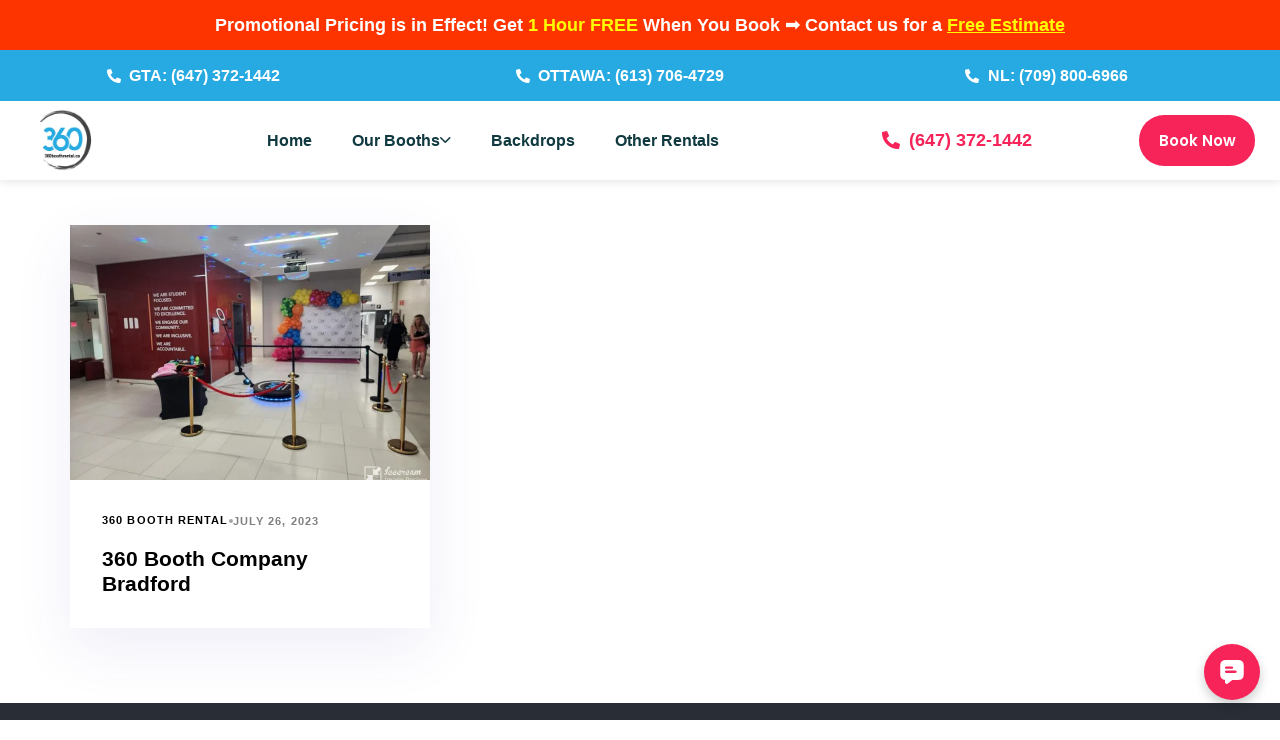

--- FILE ---
content_type: text/html; charset=UTF-8
request_url: https://360boothrental.ca/tag/360-booth-company-bradford/
body_size: 204977
content:
<!DOCTYPE html>
<html lang="en">
<head >

	<meta charset="UTF-8">
	<meta name="viewport" content="width=device-width, initial-scale=1.0" />
	<meta http-equiv="X-UA-Compatible" content="IE=edge">
	<link rel="profile" href="https://gmpg.org/xfn/11">
	<meta name="mobile-web-app-capable" content="yes">
<meta name="apple-mobile-web-app-capable" content="yes">
<meta name="apple-mobile-web-app-title" content="360 Booth Rental - Toronto Photo Booth Rental Services">
<link rel="pingback" href="https://360boothrental.ca/xmlrpc.php" />
			<script type="text/javascript">
			var WebFontConfig = WebFontConfig || {};
			WebFontConfig['active'] = function() {
				if ( typeof ( window.jQuery ) !== 'undefined' ) {
					jQuery(window).trigger('liquid_async_fonts_active');
				}
			};
			WebFontConfig['inactive'] = function() {
				if ( typeof ( window.jQuery ) !== 'undefined' ) {
					jQuery(window).trigger('liquid_async_fonts_inactive');
				}
			};
			</script>
			<meta name='robots' content='index, follow, max-image-preview:large, max-snippet:-1, max-video-preview:-1' />
	<style>img:is([sizes="auto" i], [sizes^="auto," i]) { contain-intrinsic-size: 3000px 1500px }</style>
	<!-- Google tag (gtag.js) consent mode dataLayer added by Site Kit -->
<script type="text/javascript" id="google_gtagjs-js-consent-mode-data-layer">
/* <![CDATA[ */
window.dataLayer = window.dataLayer || [];function gtag(){dataLayer.push(arguments);}
gtag('consent', 'default', {"ad_personalization":"denied","ad_storage":"denied","ad_user_data":"denied","analytics_storage":"denied","functionality_storage":"denied","security_storage":"denied","personalization_storage":"denied","region":["AT","BE","BG","CH","CY","CZ","DE","DK","EE","ES","FI","FR","GB","GR","HR","HU","IE","IS","IT","LI","LT","LU","LV","MT","NL","NO","PL","PT","RO","SE","SI","SK"],"wait_for_update":500});
window._googlesitekitConsentCategoryMap = {"statistics":["analytics_storage"],"marketing":["ad_storage","ad_user_data","ad_personalization"],"functional":["functionality_storage","security_storage"],"preferences":["personalization_storage"]};
window._googlesitekitConsents = {"ad_personalization":"denied","ad_storage":"denied","ad_user_data":"denied","analytics_storage":"denied","functionality_storage":"denied","security_storage":"denied","personalization_storage":"denied","region":["AT","BE","BG","CH","CY","CZ","DE","DK","EE","ES","FI","FR","GB","GR","HR","HU","IE","IS","IT","LI","LT","LU","LV","MT","NL","NO","PL","PT","RO","SE","SI","SK"],"wait_for_update":500};
/* ]]> */
</script>
<!-- End Google tag (gtag.js) consent mode dataLayer added by Site Kit -->

	<!-- This site is optimized with the Yoast SEO plugin v26.4 - https://yoast.com/wordpress/plugins/seo/ -->
	<title>360 Booth Company Bradford Archives | 360 Booth Rental</title>
	<link rel="canonical" href="https://360boothrental.ca/tag/360-booth-company-bradford/" />
	<meta property="og:locale" content="en_US" />
	<meta property="og:type" content="article" />
	<meta property="og:title" content="360 Booth Company Bradford Archives | 360 Booth Rental" />
	<meta property="og:url" content="https://360boothrental.ca/tag/360-booth-company-bradford/" />
	<meta property="og:site_name" content="360 Booth Rental" />
	<meta name="twitter:card" content="summary_large_image" />
	<script type="application/ld+json" class="yoast-schema-graph">{"@context":"https://schema.org","@graph":[{"@type":"CollectionPage","@id":"https://360boothrental.ca/tag/360-booth-company-bradford/","url":"https://360boothrental.ca/tag/360-booth-company-bradford/","name":"360 Booth Company Bradford Archives | 360 Booth Rental","isPartOf":{"@id":"https://360boothrental.ca/#website"},"primaryImageOfPage":{"@id":"https://360boothrental.ca/tag/360-booth-company-bradford/#primaryimage"},"image":{"@id":"https://360boothrental.ca/tag/360-booth-company-bradford/#primaryimage"},"thumbnailUrl":"https://360boothrental.ca/wp-content/uploads/2023/07/bradford-360-camera-booth-company.jpeg","breadcrumb":{"@id":"https://360boothrental.ca/tag/360-booth-company-bradford/#breadcrumb"},"inLanguage":"en"},{"@type":"ImageObject","inLanguage":"en","@id":"https://360boothrental.ca/tag/360-booth-company-bradford/#primaryimage","url":"https://360boothrental.ca/wp-content/uploads/2023/07/bradford-360-camera-booth-company.jpeg","contentUrl":"https://360boothrental.ca/wp-content/uploads/2023/07/bradford-360-camera-booth-company.jpeg","width":1920,"height":1440,"caption":"Bradford 360 Booth Company"},{"@type":"BreadcrumbList","@id":"https://360boothrental.ca/tag/360-booth-company-bradford/#breadcrumb","itemListElement":[{"@type":"ListItem","position":1,"name":"Home","item":"https://360boothrental.ca/"},{"@type":"ListItem","position":2,"name":"360 Booth Company Bradford"}]},{"@type":"WebSite","@id":"https://360boothrental.ca/#website","url":"https://360boothrental.ca/","name":"360 Booth Rental","description":"Toronto Photo Booth Rental Services","publisher":{"@id":"https://360boothrental.ca/#organization"},"alternateName":"360 Video Booth Company","potentialAction":[{"@type":"SearchAction","target":{"@type":"EntryPoint","urlTemplate":"https://360boothrental.ca/?s={search_term_string}"},"query-input":{"@type":"PropertyValueSpecification","valueRequired":true,"valueName":"search_term_string"}}],"inLanguage":"en"},{"@type":"Organization","@id":"https://360boothrental.ca/#organization","name":"360 Booth Rental","url":"https://360boothrental.ca/","logo":{"@type":"ImageObject","inLanguage":"en","@id":"https://360boothrental.ca/#/schema/logo/image/","url":"https://360boothrental.ca/wp-content/uploads/2023/04/360-booth-rental-logo.png","contentUrl":"https://360boothrental.ca/wp-content/uploads/2023/04/360-booth-rental-logo.png","width":825,"height":825,"caption":"360 Booth Rental"},"image":{"@id":"https://360boothrental.ca/#/schema/logo/image/"}}]}</script>
	<!-- / Yoast SEO plugin. -->


<link rel='dns-prefetch' href='//www.googletagmanager.com' />
<link rel='dns-prefetch' href='//pagead2.googlesyndication.com' />
<link rel="alternate" type="application/rss+xml" title="360 Booth Rental &raquo; Feed" href="https://360boothrental.ca/feed/" />
<link rel="alternate" type="application/rss+xml" title="360 Booth Rental &raquo; Comments Feed" href="https://360boothrental.ca/comments/feed/" />
<link rel="alternate" type="application/rss+xml" title="360 Booth Rental &raquo; 360 Booth Company Bradford Tag Feed" href="https://360boothrental.ca/tag/360-booth-company-bradford/feed/" />
<link rel="preload" href="https://360boothrental.ca/wp-content/themes/hub-wkcmeP/assets/vendors/liquid-icon/lqd-essentials/fonts/lqd-essentials.woff2" as="font" type="font/woff2" crossorigin><script type="text/javascript">
/* <![CDATA[ */
window._wpemojiSettings = {"baseUrl":"https:\/\/s.w.org\/images\/core\/emoji\/16.0.1\/72x72\/","ext":".png","svgUrl":"https:\/\/s.w.org\/images\/core\/emoji\/16.0.1\/svg\/","svgExt":".svg","source":{"concatemoji":"https:\/\/360boothrental.ca\/wp-includes\/js\/wp-emoji-release.min.js?ver=6.8.3"}};
/*! This file is auto-generated */
!function(s,n){var o,i,e;function c(e){try{var t={supportTests:e,timestamp:(new Date).valueOf()};sessionStorage.setItem(o,JSON.stringify(t))}catch(e){}}function p(e,t,n){e.clearRect(0,0,e.canvas.width,e.canvas.height),e.fillText(t,0,0);var t=new Uint32Array(e.getImageData(0,0,e.canvas.width,e.canvas.height).data),a=(e.clearRect(0,0,e.canvas.width,e.canvas.height),e.fillText(n,0,0),new Uint32Array(e.getImageData(0,0,e.canvas.width,e.canvas.height).data));return t.every(function(e,t){return e===a[t]})}function u(e,t){e.clearRect(0,0,e.canvas.width,e.canvas.height),e.fillText(t,0,0);for(var n=e.getImageData(16,16,1,1),a=0;a<n.data.length;a++)if(0!==n.data[a])return!1;return!0}function f(e,t,n,a){switch(t){case"flag":return n(e,"\ud83c\udff3\ufe0f\u200d\u26a7\ufe0f","\ud83c\udff3\ufe0f\u200b\u26a7\ufe0f")?!1:!n(e,"\ud83c\udde8\ud83c\uddf6","\ud83c\udde8\u200b\ud83c\uddf6")&&!n(e,"\ud83c\udff4\udb40\udc67\udb40\udc62\udb40\udc65\udb40\udc6e\udb40\udc67\udb40\udc7f","\ud83c\udff4\u200b\udb40\udc67\u200b\udb40\udc62\u200b\udb40\udc65\u200b\udb40\udc6e\u200b\udb40\udc67\u200b\udb40\udc7f");case"emoji":return!a(e,"\ud83e\udedf")}return!1}function g(e,t,n,a){var r="undefined"!=typeof WorkerGlobalScope&&self instanceof WorkerGlobalScope?new OffscreenCanvas(300,150):s.createElement("canvas"),o=r.getContext("2d",{willReadFrequently:!0}),i=(o.textBaseline="top",o.font="600 32px Arial",{});return e.forEach(function(e){i[e]=t(o,e,n,a)}),i}function t(e){var t=s.createElement("script");t.src=e,t.defer=!0,s.head.appendChild(t)}"undefined"!=typeof Promise&&(o="wpEmojiSettingsSupports",i=["flag","emoji"],n.supports={everything:!0,everythingExceptFlag:!0},e=new Promise(function(e){s.addEventListener("DOMContentLoaded",e,{once:!0})}),new Promise(function(t){var n=function(){try{var e=JSON.parse(sessionStorage.getItem(o));if("object"==typeof e&&"number"==typeof e.timestamp&&(new Date).valueOf()<e.timestamp+604800&&"object"==typeof e.supportTests)return e.supportTests}catch(e){}return null}();if(!n){if("undefined"!=typeof Worker&&"undefined"!=typeof OffscreenCanvas&&"undefined"!=typeof URL&&URL.createObjectURL&&"undefined"!=typeof Blob)try{var e="postMessage("+g.toString()+"("+[JSON.stringify(i),f.toString(),p.toString(),u.toString()].join(",")+"));",a=new Blob([e],{type:"text/javascript"}),r=new Worker(URL.createObjectURL(a),{name:"wpTestEmojiSupports"});return void(r.onmessage=function(e){c(n=e.data),r.terminate(),t(n)})}catch(e){}c(n=g(i,f,p,u))}t(n)}).then(function(e){for(var t in e)n.supports[t]=e[t],n.supports.everything=n.supports.everything&&n.supports[t],"flag"!==t&&(n.supports.everythingExceptFlag=n.supports.everythingExceptFlag&&n.supports[t]);n.supports.everythingExceptFlag=n.supports.everythingExceptFlag&&!n.supports.flag,n.DOMReady=!1,n.readyCallback=function(){n.DOMReady=!0}}).then(function(){return e}).then(function(){var e;n.supports.everything||(n.readyCallback(),(e=n.source||{}).concatemoji?t(e.concatemoji):e.wpemoji&&e.twemoji&&(t(e.twemoji),t(e.wpemoji)))}))}((window,document),window._wpemojiSettings);
/* ]]> */
</script>

<style id='wp-emoji-styles-inline-css' type='text/css'>

	img.wp-smiley, img.emoji {
		display: inline !important;
		border: none !important;
		box-shadow: none !important;
		height: 1em !important;
		width: 1em !important;
		margin: 0 0.07em !important;
		vertical-align: -0.1em !important;
		background: none !important;
		padding: 0 !important;
	}
</style>
<style id='classic-theme-styles-inline-css' type='text/css'>
/*! This file is auto-generated */
.wp-block-button__link{color:#fff;background-color:#32373c;border-radius:9999px;box-shadow:none;text-decoration:none;padding:calc(.667em + 2px) calc(1.333em + 2px);font-size:1.125em}.wp-block-file__button{background:#32373c;color:#fff;text-decoration:none}
</style>
<style id='global-styles-inline-css' type='text/css'>
:root{--wp--preset--aspect-ratio--square: 1;--wp--preset--aspect-ratio--4-3: 4/3;--wp--preset--aspect-ratio--3-4: 3/4;--wp--preset--aspect-ratio--3-2: 3/2;--wp--preset--aspect-ratio--2-3: 2/3;--wp--preset--aspect-ratio--16-9: 16/9;--wp--preset--aspect-ratio--9-16: 9/16;--wp--preset--color--black: #000000;--wp--preset--color--cyan-bluish-gray: #abb8c3;--wp--preset--color--white: #ffffff;--wp--preset--color--pale-pink: #f78da7;--wp--preset--color--vivid-red: #cf2e2e;--wp--preset--color--luminous-vivid-orange: #ff6900;--wp--preset--color--luminous-vivid-amber: #fcb900;--wp--preset--color--light-green-cyan: #7bdcb5;--wp--preset--color--vivid-green-cyan: #00d084;--wp--preset--color--pale-cyan-blue: #8ed1fc;--wp--preset--color--vivid-cyan-blue: #0693e3;--wp--preset--color--vivid-purple: #9b51e0;--wp--preset--gradient--vivid-cyan-blue-to-vivid-purple: linear-gradient(135deg,rgba(6,147,227,1) 0%,rgb(155,81,224) 100%);--wp--preset--gradient--light-green-cyan-to-vivid-green-cyan: linear-gradient(135deg,rgb(122,220,180) 0%,rgb(0,208,130) 100%);--wp--preset--gradient--luminous-vivid-amber-to-luminous-vivid-orange: linear-gradient(135deg,rgba(252,185,0,1) 0%,rgba(255,105,0,1) 100%);--wp--preset--gradient--luminous-vivid-orange-to-vivid-red: linear-gradient(135deg,rgba(255,105,0,1) 0%,rgb(207,46,46) 100%);--wp--preset--gradient--very-light-gray-to-cyan-bluish-gray: linear-gradient(135deg,rgb(238,238,238) 0%,rgb(169,184,195) 100%);--wp--preset--gradient--cool-to-warm-spectrum: linear-gradient(135deg,rgb(74,234,220) 0%,rgb(151,120,209) 20%,rgb(207,42,186) 40%,rgb(238,44,130) 60%,rgb(251,105,98) 80%,rgb(254,248,76) 100%);--wp--preset--gradient--blush-light-purple: linear-gradient(135deg,rgb(255,206,236) 0%,rgb(152,150,240) 100%);--wp--preset--gradient--blush-bordeaux: linear-gradient(135deg,rgb(254,205,165) 0%,rgb(254,45,45) 50%,rgb(107,0,62) 100%);--wp--preset--gradient--luminous-dusk: linear-gradient(135deg,rgb(255,203,112) 0%,rgb(199,81,192) 50%,rgb(65,88,208) 100%);--wp--preset--gradient--pale-ocean: linear-gradient(135deg,rgb(255,245,203) 0%,rgb(182,227,212) 50%,rgb(51,167,181) 100%);--wp--preset--gradient--electric-grass: linear-gradient(135deg,rgb(202,248,128) 0%,rgb(113,206,126) 100%);--wp--preset--gradient--midnight: linear-gradient(135deg,rgb(2,3,129) 0%,rgb(40,116,252) 100%);--wp--preset--font-size--small: 13px;--wp--preset--font-size--medium: 20px;--wp--preset--font-size--large: 36px;--wp--preset--font-size--x-large: 42px;--wp--preset--spacing--20: 0.44rem;--wp--preset--spacing--30: 0.67rem;--wp--preset--spacing--40: 1rem;--wp--preset--spacing--50: 1.5rem;--wp--preset--spacing--60: 2.25rem;--wp--preset--spacing--70: 3.38rem;--wp--preset--spacing--80: 5.06rem;--wp--preset--shadow--natural: 6px 6px 9px rgba(0, 0, 0, 0.2);--wp--preset--shadow--deep: 12px 12px 50px rgba(0, 0, 0, 0.4);--wp--preset--shadow--sharp: 6px 6px 0px rgba(0, 0, 0, 0.2);--wp--preset--shadow--outlined: 6px 6px 0px -3px rgba(255, 255, 255, 1), 6px 6px rgba(0, 0, 0, 1);--wp--preset--shadow--crisp: 6px 6px 0px rgba(0, 0, 0, 1);}:where(.is-layout-flex){gap: 0.5em;}:where(.is-layout-grid){gap: 0.5em;}body .is-layout-flex{display: flex;}.is-layout-flex{flex-wrap: wrap;align-items: center;}.is-layout-flex > :is(*, div){margin: 0;}body .is-layout-grid{display: grid;}.is-layout-grid > :is(*, div){margin: 0;}:where(.wp-block-columns.is-layout-flex){gap: 2em;}:where(.wp-block-columns.is-layout-grid){gap: 2em;}:where(.wp-block-post-template.is-layout-flex){gap: 1.25em;}:where(.wp-block-post-template.is-layout-grid){gap: 1.25em;}.has-black-color{color: var(--wp--preset--color--black) !important;}.has-cyan-bluish-gray-color{color: var(--wp--preset--color--cyan-bluish-gray) !important;}.has-white-color{color: var(--wp--preset--color--white) !important;}.has-pale-pink-color{color: var(--wp--preset--color--pale-pink) !important;}.has-vivid-red-color{color: var(--wp--preset--color--vivid-red) !important;}.has-luminous-vivid-orange-color{color: var(--wp--preset--color--luminous-vivid-orange) !important;}.has-luminous-vivid-amber-color{color: var(--wp--preset--color--luminous-vivid-amber) !important;}.has-light-green-cyan-color{color: var(--wp--preset--color--light-green-cyan) !important;}.has-vivid-green-cyan-color{color: var(--wp--preset--color--vivid-green-cyan) !important;}.has-pale-cyan-blue-color{color: var(--wp--preset--color--pale-cyan-blue) !important;}.has-vivid-cyan-blue-color{color: var(--wp--preset--color--vivid-cyan-blue) !important;}.has-vivid-purple-color{color: var(--wp--preset--color--vivid-purple) !important;}.has-black-background-color{background-color: var(--wp--preset--color--black) !important;}.has-cyan-bluish-gray-background-color{background-color: var(--wp--preset--color--cyan-bluish-gray) !important;}.has-white-background-color{background-color: var(--wp--preset--color--white) !important;}.has-pale-pink-background-color{background-color: var(--wp--preset--color--pale-pink) !important;}.has-vivid-red-background-color{background-color: var(--wp--preset--color--vivid-red) !important;}.has-luminous-vivid-orange-background-color{background-color: var(--wp--preset--color--luminous-vivid-orange) !important;}.has-luminous-vivid-amber-background-color{background-color: var(--wp--preset--color--luminous-vivid-amber) !important;}.has-light-green-cyan-background-color{background-color: var(--wp--preset--color--light-green-cyan) !important;}.has-vivid-green-cyan-background-color{background-color: var(--wp--preset--color--vivid-green-cyan) !important;}.has-pale-cyan-blue-background-color{background-color: var(--wp--preset--color--pale-cyan-blue) !important;}.has-vivid-cyan-blue-background-color{background-color: var(--wp--preset--color--vivid-cyan-blue) !important;}.has-vivid-purple-background-color{background-color: var(--wp--preset--color--vivid-purple) !important;}.has-black-border-color{border-color: var(--wp--preset--color--black) !important;}.has-cyan-bluish-gray-border-color{border-color: var(--wp--preset--color--cyan-bluish-gray) !important;}.has-white-border-color{border-color: var(--wp--preset--color--white) !important;}.has-pale-pink-border-color{border-color: var(--wp--preset--color--pale-pink) !important;}.has-vivid-red-border-color{border-color: var(--wp--preset--color--vivid-red) !important;}.has-luminous-vivid-orange-border-color{border-color: var(--wp--preset--color--luminous-vivid-orange) !important;}.has-luminous-vivid-amber-border-color{border-color: var(--wp--preset--color--luminous-vivid-amber) !important;}.has-light-green-cyan-border-color{border-color: var(--wp--preset--color--light-green-cyan) !important;}.has-vivid-green-cyan-border-color{border-color: var(--wp--preset--color--vivid-green-cyan) !important;}.has-pale-cyan-blue-border-color{border-color: var(--wp--preset--color--pale-cyan-blue) !important;}.has-vivid-cyan-blue-border-color{border-color: var(--wp--preset--color--vivid-cyan-blue) !important;}.has-vivid-purple-border-color{border-color: var(--wp--preset--color--vivid-purple) !important;}.has-vivid-cyan-blue-to-vivid-purple-gradient-background{background: var(--wp--preset--gradient--vivid-cyan-blue-to-vivid-purple) !important;}.has-light-green-cyan-to-vivid-green-cyan-gradient-background{background: var(--wp--preset--gradient--light-green-cyan-to-vivid-green-cyan) !important;}.has-luminous-vivid-amber-to-luminous-vivid-orange-gradient-background{background: var(--wp--preset--gradient--luminous-vivid-amber-to-luminous-vivid-orange) !important;}.has-luminous-vivid-orange-to-vivid-red-gradient-background{background: var(--wp--preset--gradient--luminous-vivid-orange-to-vivid-red) !important;}.has-very-light-gray-to-cyan-bluish-gray-gradient-background{background: var(--wp--preset--gradient--very-light-gray-to-cyan-bluish-gray) !important;}.has-cool-to-warm-spectrum-gradient-background{background: var(--wp--preset--gradient--cool-to-warm-spectrum) !important;}.has-blush-light-purple-gradient-background{background: var(--wp--preset--gradient--blush-light-purple) !important;}.has-blush-bordeaux-gradient-background{background: var(--wp--preset--gradient--blush-bordeaux) !important;}.has-luminous-dusk-gradient-background{background: var(--wp--preset--gradient--luminous-dusk) !important;}.has-pale-ocean-gradient-background{background: var(--wp--preset--gradient--pale-ocean) !important;}.has-electric-grass-gradient-background{background: var(--wp--preset--gradient--electric-grass) !important;}.has-midnight-gradient-background{background: var(--wp--preset--gradient--midnight) !important;}.has-small-font-size{font-size: var(--wp--preset--font-size--small) !important;}.has-medium-font-size{font-size: var(--wp--preset--font-size--medium) !important;}.has-large-font-size{font-size: var(--wp--preset--font-size--large) !important;}.has-x-large-font-size{font-size: var(--wp--preset--font-size--x-large) !important;}
:where(.wp-block-post-template.is-layout-flex){gap: 1.25em;}:where(.wp-block-post-template.is-layout-grid){gap: 1.25em;}
:where(.wp-block-columns.is-layout-flex){gap: 2em;}:where(.wp-block-columns.is-layout-grid){gap: 2em;}
:root :where(.wp-block-pullquote){font-size: 1.5em;line-height: 1.6;}
</style>
<link rel='stylesheet' id='dashicons-css' href='https://360boothrental.ca/wp-includes/css/dashicons.min.css?ver=6.8.3' type='text/css' media='all' />
<link rel='stylesheet' id='admin-bar-css' href='https://360boothrental.ca/wp-includes/css/admin-bar.min.css?ver=6.8.3' type='text/css' media='all' />
<style id='admin-bar-inline-css' type='text/css'>

    /* Hide CanvasJS credits for P404 charts specifically */
    #p404RedirectChart .canvasjs-chart-credit {
        display: none !important;
    }
    
    #p404RedirectChart canvas {
        border-radius: 6px;
    }

    .p404-redirect-adminbar-weekly-title {
        font-weight: bold;
        font-size: 14px;
        color: #fff;
        margin-bottom: 6px;
    }

    #wpadminbar #wp-admin-bar-p404_free_top_button .ab-icon:before {
        content: "\f103";
        color: #dc3545;
        top: 3px;
    }
    
    #wp-admin-bar-p404_free_top_button .ab-item {
        min-width: 80px !important;
        padding: 0px !important;
    }
    
    /* Ensure proper positioning and z-index for P404 dropdown */
    .p404-redirect-adminbar-dropdown-wrap { 
        min-width: 0; 
        padding: 0;
        position: static !important;
    }
    
    #wpadminbar #wp-admin-bar-p404_free_top_button_dropdown {
        position: static !important;
    }
    
    #wpadminbar #wp-admin-bar-p404_free_top_button_dropdown .ab-item {
        padding: 0 !important;
        margin: 0 !important;
    }
    
    .p404-redirect-dropdown-container {
        min-width: 340px;
        padding: 18px 18px 12px 18px;
        background: #23282d !important;
        color: #fff;
        border-radius: 12px;
        box-shadow: 0 8px 32px rgba(0,0,0,0.25);
        margin-top: 10px;
        position: relative !important;
        z-index: 999999 !important;
        display: block !important;
        border: 1px solid #444;
    }
    
    /* Ensure P404 dropdown appears on hover */
    #wpadminbar #wp-admin-bar-p404_free_top_button .p404-redirect-dropdown-container { 
        display: none !important;
    }
    
    #wpadminbar #wp-admin-bar-p404_free_top_button:hover .p404-redirect-dropdown-container { 
        display: block !important;
    }
    
    #wpadminbar #wp-admin-bar-p404_free_top_button:hover #wp-admin-bar-p404_free_top_button_dropdown .p404-redirect-dropdown-container {
        display: block !important;
    }
    
    .p404-redirect-card {
        background: #2c3338;
        border-radius: 8px;
        padding: 18px 18px 12px 18px;
        box-shadow: 0 2px 8px rgba(0,0,0,0.07);
        display: flex;
        flex-direction: column;
        align-items: flex-start;
        border: 1px solid #444;
    }
    
    .p404-redirect-btn {
        display: inline-block;
        background: #dc3545;
        color: #fff !important;
        font-weight: bold;
        padding: 5px 22px;
        border-radius: 8px;
        text-decoration: none;
        font-size: 17px;
        transition: background 0.2s, box-shadow 0.2s;
        margin-top: 8px;
        box-shadow: 0 2px 8px rgba(220,53,69,0.15);
        text-align: center;
        line-height: 1.6;
    }
    
    .p404-redirect-btn:hover {
        background: #c82333;
        color: #fff !important;
        box-shadow: 0 4px 16px rgba(220,53,69,0.25);
    }
    
    /* Prevent conflicts with other admin bar dropdowns */
    #wpadminbar .ab-top-menu > li:hover > .ab-item,
    #wpadminbar .ab-top-menu > li.hover > .ab-item {
        z-index: auto;
    }
    
    #wpadminbar #wp-admin-bar-p404_free_top_button:hover > .ab-item {
        z-index: 999998 !important;
    }
    
</style>
<link rel='stylesheet' id='redux-extendify-styles-css' href='https://360boothrental.ca/wp-content/plugins/hub-core/extras/redux-framework/redux-core/assets/css/extendify-utilities.css?ver=4.4.12.2' type='text/css' media='all' />
<link rel='stylesheet' id='simple-banner-style-css' href='https://360boothrental.ca/wp-content/plugins/simple-banner/simple-banner.css?ver=3.1.2' type='text/css' media='all' />
<link rel='stylesheet' id='woocommerce-layout-css' href='https://360boothrental.ca/wp-content/plugins/woocommerce/assets/css/woocommerce-layout.css?ver=10.3.5' type='text/css' media='all' />
<link rel='stylesheet' id='woocommerce-smallscreen-css' href='https://360boothrental.ca/wp-content/plugins/woocommerce/assets/css/woocommerce-smallscreen.css?ver=10.3.5' type='text/css' media='only screen and (max-width: 768px)' />
<link rel='stylesheet' id='woocommerce-general-css' href='https://360boothrental.ca/wp-content/plugins/woocommerce/assets/css/woocommerce.css?ver=10.3.5' type='text/css' media='all' />
<style id='woocommerce-inline-inline-css' type='text/css'>
.woocommerce form .form-row .required { visibility: visible; }
</style>
<link rel='stylesheet' id='brands-styles-css' href='https://360boothrental.ca/wp-content/plugins/woocommerce/assets/css/brands.css?ver=10.3.5' type='text/css' media='all' />
<link rel='stylesheet' id='liquid_wc-css' href='https://360boothrental.ca/wp-content/themes/hub-wkcmeP/liquid/vendors/woocommerce/css/liquid_wc.min.css' type='text/css' media='all' />
<link rel='stylesheet' id='bootstrap-css' href='https://360boothrental.ca/wp-content/themes/hub-wkcmeP/assets/vendors/bootstrap/css/bootstrap.min.css' type='text/css' media='all' />
<link rel='stylesheet' id='liquid-base-css' href='https://360boothrental.ca/wp-content/themes/hub-wkcmeP/style.css' type='text/css' media='all' />
<style id='liquid-base-inline-css' type='text/css'>
.lqd-692b4490e70f0{
			position: fixed;
			left: 0;
			bottom: 0;
			right: 0;
			margin: 0;
			padding: 1em 1.41575em;
			background-color: #3d9cd2;
			color: #fff;
			z-index: 9998;
			display: flex;
			justify-content: center;
			align-items: center;
			gap: 8px;
			a{color:#fff}
		}.lqd-692b4490e70f0.err{
			background-color: #d63939;
		}
</style>
<link rel='stylesheet' id='liquid-base-typography-css' href='https://360boothrental.ca/wp-content/themes/hub-wkcmeP/assets/css/elements/base/typography.css' type='text/css' media='all' />
<link rel='stylesheet' id='theme-shop-css' href='https://360boothrental.ca/wp-content/themes/hub-wkcmeP/assets/css/theme-shop.min.css' type='text/css' media='all' />
<link rel='stylesheet' id='elementor-frontend-css' href='https://360boothrental.ca/wp-content/uploads/elementor/css/custom-frontend.min.css?ver=1763845402' type='text/css' media='all' />
<style id='elementor-frontend-inline-css' type='text/css'>
.elementor-25964 .elementor-element.elementor-element-286a24db > .elementor-container > .elementor-column > .elementor-widget-wrap{align-content:center;align-items:center;}.elementor-25964 .elementor-element.elementor-element-286a24db:not(.elementor-motion-effects-element-type-background), .elementor-25964 .elementor-element.elementor-element-286a24db > .elementor-motion-effects-container > .elementor-motion-effects-layer{background-color:#004B6B;}.elementor-25964 .elementor-element.elementor-element-286a24db > .elementor-background-overlay{background-image:url("https://360boothrental.ca/wp-content/uploads/2025/07/ShapeBookingPopupBG.svg");background-position:top left;background-repeat:no-repeat;background-size:cover;opacity:0.05;transition:background 0.3s, border-radius 0.3s, opacity 0.3s;}.elementor-25964 .elementor-element.elementor-element-286a24db > .elementor-container{min-height:340px;}.elementor-25964 .elementor-element.elementor-element-286a24db{transition:background 0.3s, border 0.3s, border-radius 0.3s, box-shadow 0.3s;margin-top:105px;margin-bottom:0px;padding:0% 0% 0% 6%;overflow:visible;}.elementor-25964 .elementor-element.elementor-element-2044a64f > .elementor-element-populated{padding:0% 10% 0% 0%;}.elementor-25964 .elementor-element.elementor-element-4c7409bc{--divider-border-style:squares_tribal;--divider-color:#F4416F;width:var( --container-widget-width, 55px );max-width:55px;--container-widget-width:55px;--container-widget-flex-grow:0;align-self:center;--divider-pattern-height:30px;}.elementor-25964 .elementor-element.elementor-element-4c7409bc .elementor-divider-separator{width:100%;}.elementor-25964 .elementor-element.elementor-element-4c7409bc .elementor-divider{padding-block-start:0px;padding-block-end:0px;}.elementor-25964 .elementor-element.elementor-element-750f1ddf{width:auto;max-width:auto;align-self:center;}.elementor-25964 .elementor-element.elementor-element-750f1ddf > .elementor-widget-container{margin:0px 0px 10px 20px;}.elementor-25964 .elementor-element.elementor-element-750f1ddf .elementor-heading-title{font-family:"Montserrat", Sans-serif;font-size:18px;font-weight:500;font-style:normal;text-decoration:none;line-height:28px;letter-spacing:0px;color:#FFFFFF;}.elementor-25964 .elementor-element.elementor-element-c34c037 > .elementor-widget-container{margin:0px 0px 20px 0px;}.elementor-25964 .elementor-element.elementor-element-c34c037 .elementor-heading-title{font-family:"Montserrat", Sans-serif;font-size:50px;font-weight:700;text-transform:none;font-style:normal;text-decoration:none;line-height:44px;letter-spacing:0px;color:#FFDF00;}.elementor-25964 .elementor-element.elementor-element-66b7e541 > .elementor-widget-container{margin:0px 0px 0px 20px;}.elementor-25964 .elementor-element.elementor-element-66b7e541{font-family:"Montserrat", Sans-serif;font-size:20px;font-weight:500;text-transform:none;font-style:normal;text-decoration:none;line-height:25px;letter-spacing:0px;color:#FFFFFF;}.elementor-25964 .elementor-element.elementor-element-3ab6bad9 .elementor-button{background-color:#F4416F;font-family:"Montserrat", Sans-serif;font-size:18px;font-weight:700;text-transform:uppercase;font-style:normal;text-decoration:none;letter-spacing:0.7px;fill:#FFFFFF;color:#FFFFFF;border-radius:100px 100px 100px 100px;padding:15px 30px 15px 30px;}.elementor-25964 .elementor-element.elementor-element-3ab6bad9 .elementor-button:hover, .elementor-25964 .elementor-element.elementor-element-3ab6bad9 .elementor-button:focus{background-color:#FFFFFF;color:#F4416F;}.elementor-25964 .elementor-element.elementor-element-3ab6bad9 > .elementor-widget-container{margin:0px 0px 0px 10px;}.elementor-25964 .elementor-element.elementor-element-3ab6bad9 .elementor-button:hover svg, .elementor-25964 .elementor-element.elementor-element-3ab6bad9 .elementor-button:focus svg{fill:#F4416F;}.elementor-25964 .elementor-element.elementor-element-3655342f:not(.elementor-motion-effects-element-type-background) > .elementor-widget-wrap, .elementor-25964 .elementor-element.elementor-element-3655342f > .elementor-widget-wrap > .elementor-motion-effects-container > .elementor-motion-effects-layer{background-image:url("https://360boothrental.ca/wp-content/uploads/2025/07/360-photo-booth-01.webp");background-position:center center;background-repeat:no-repeat;background-size:cover;}.elementor-25964 .elementor-element.elementor-element-3655342f > .elementor-element-populated, .elementor-25964 .elementor-element.elementor-element-3655342f > .elementor-element-populated > .elementor-background-overlay, .elementor-25964 .elementor-element.elementor-element-3655342f > .elementor-background-slideshow{border-radius:65px 0px 0px 0px;}.elementor-25964 .elementor-element.elementor-element-3655342f > .elementor-element-populated{transition:background 0.3s, border 0.3s, border-radius 0.3s, box-shadow 0.3s;margin:-80px 0px 0px 0px;--e-column-margin-right:0px;--e-column-margin-left:0px;}.elementor-25964 .elementor-element.elementor-element-3655342f > .elementor-element-populated > .elementor-background-overlay{transition:background 0.3s, border-radius 0.3s, opacity 0.3s;}.elementor-25964 .elementor-element.elementor-element-109e22fc{--spacer-size:50px;}#elementor-popup-modal-25964 .dialog-widget-content{animation-duration:1.3s;background-color:#FFFFFF00;}#elementor-popup-modal-25964{background-color:#1D1D1DCC;justify-content:flex-start;align-items:flex-end;pointer-events:all;}#elementor-popup-modal-25964 .dialog-message{width:750px;height:auto;}#elementor-popup-modal-25964 .dialog-close-button{display:flex;top:25%;font-size:20px;}#elementor-popup-modal-25964 .dialog-close-button i{color:#FFFFFFA1;}#elementor-popup-modal-25964 .dialog-close-button svg{fill:#FFFFFFA1;}#elementor-popup-modal-25964 .dialog-close-button:hover i{color:#FFFFFF;}@media(max-width:1199px){.elementor-25964 .elementor-element.elementor-element-286a24db > .elementor-container{min-height:350px;}.elementor-25964 .elementor-element.elementor-element-286a24db{margin-top:115px;margin-bottom:0px;padding:0% 0% 0% 6%;}.elementor-25964 .elementor-element.elementor-element-750f1ddf .elementor-heading-title{font-size:16px;line-height:24px;}.elementor-25964 .elementor-element.elementor-element-c34c037 > .elementor-widget-container{margin:10px 0px 0px 0px;}.elementor-25964 .elementor-element.elementor-element-c34c037 .elementor-heading-title{font-size:30px;line-height:36px;}.elementor-25964 .elementor-element.elementor-element-66b7e541{font-size:14px;line-height:23px;}.elementor-25964 .elementor-element.elementor-element-3655342f > .elementor-element-populated{margin:-50px 0px 0px 0px;--e-column-margin-right:0px;--e-column-margin-left:0px;}#elementor-popup-modal-25964 .dialog-message{width:680px;}}@media(max-width:767px){.elementor-25964 .elementor-element.elementor-element-286a24db{margin-top:79px;margin-bottom:0px;padding:0% 8% 0% 8%;}.elementor-25964 .elementor-element.elementor-element-2044a64f > .elementor-element-populated{padding:0% 0% 40% 0%;}.elementor-25964 .elementor-element.elementor-element-750f1ddf > .elementor-widget-container{margin:0px 0px 0px 10px;}.elementor-25964 .elementor-element.elementor-element-750f1ddf .elementor-heading-title{font-size:14px;}.elementor-25964 .elementor-element.elementor-element-3ab6bad9 .elementor-button{font-size:14px;padding:10px 20px 10px 20px;}.elementor-25964 .elementor-element.elementor-element-3655342f:not(.elementor-motion-effects-element-type-background) > .elementor-widget-wrap, .elementor-25964 .elementor-element.elementor-element-3655342f > .elementor-widget-wrap > .elementor-motion-effects-container > .elementor-motion-effects-layer{background-image:url("https://360boothrental.ca/wp-content/uploads/2025/07/360-photo-booth-01.webp");background-size:cover;}.elementor-25964 .elementor-element.elementor-element-3655342f > .elementor-element-populated{margin:-60px 0px 0px 0px;--e-column-margin-right:0px;--e-column-margin-left:0px;}.elementor-25964 .elementor-element.elementor-element-109e22fc{--spacer-size:36vh;}#elementor-popup-modal-25964 .dialog-close-button{top:0%;}#elementor-popup-modal-25964 .dialog-message{padding:0% 3% 0% 3%;}}
.main-header.is-stuck > .elementor > :is(.elementor-section, .e-con){background-color: #FFFFFF;}.main-footer{background-color: #292D36;}@media (max-width: 1199px){.main-header.is-stuck > .elementor > :is(.elementor-section, .e-con){}.main-footer{}}@media (max-width: 767px){.main-header.is-stuck > .elementor > :is(.elementor-section, .e-con){}.main-footer{}}
@media (max-width: 1199px){}@media (max-width: 767px){}
</style>
<link rel='stylesheet' id='widget-divider-css' href='https://360boothrental.ca/wp-content/plugins/elementor/assets/css/widget-divider.min.css?ver=3.33.1' type='text/css' media='all' />
<link rel='stylesheet' id='widget-heading-css' href='https://360boothrental.ca/wp-content/plugins/elementor/assets/css/widget-heading.min.css?ver=3.33.1' type='text/css' media='all' />
<link rel='stylesheet' id='e-animation-grow-css' href='https://360boothrental.ca/wp-content/plugins/elementor/assets/lib/animations/styles/e-animation-grow.min.css?ver=3.33.1' type='text/css' media='all' />
<link rel='stylesheet' id='widget-spacer-css' href='https://360boothrental.ca/wp-content/plugins/elementor/assets/css/widget-spacer.min.css?ver=3.33.1' type='text/css' media='all' />
<link rel='stylesheet' id='e-animation-fadeInUp-css' href='https://360boothrental.ca/wp-content/plugins/elementor/assets/lib/animations/styles/fadeInUp.min.css?ver=3.33.1' type='text/css' media='all' />
<link rel='stylesheet' id='e-popup-css' href='https://360boothrental.ca/wp-content/plugins/elementor-pro/assets/css/conditionals/popup.min.css?ver=3.33.1' type='text/css' media='all' />
<link rel='stylesheet' id='elementor-icons-css' href='https://360boothrental.ca/wp-content/plugins/elementor/assets/lib/eicons/css/elementor-icons.min.css?ver=5.44.0' type='text/css' media='all' />
<link rel='stylesheet' id='ld-gdpr-box-css' href='https://360boothrental.ca/wp-content/plugins/liquid-gdpr/assets/css/liquid-gdpr.min.css?ver=6.8.3' type='text/css' media='all' />
<link rel='stylesheet' id='theme-elementor-css' href='https://360boothrental.ca/wp-content/plugins/hub-elementor-addons/assets/css/theme-elementor.min.css?ver=5.0.8' type='text/css' media='all' />
<link rel='stylesheet' id='ekit-widget-styles-css' href='https://360boothrental.ca/wp-content/plugins/elementskit-lite/widgets/init/assets/css/widget-styles.css?ver=3.7.5' type='text/css' media='all' />
<link rel='stylesheet' id='ekit-widget-styles-pro-css' href='https://360boothrental.ca/wp-content/plugins/elementskit/widgets/init/assets/css/widget-styles-pro.css?ver=4.1.2' type='text/css' media='all' />
<link rel='stylesheet' id='ekit-responsive-css' href='https://360boothrental.ca/wp-content/plugins/elementskit-lite/widgets/init/assets/css/responsive.css?ver=3.7.5' type='text/css' media='all' />
<link rel='stylesheet' id='eael-general-css' href='https://360boothrental.ca/wp-content/plugins/essential-addons-for-elementor-lite/assets/front-end/css/view/general.min.css?ver=6.5.1' type='text/css' media='all' />
<link rel='stylesheet' id='elementor-gf-montserrat-css' href='https://fonts.googleapis.com/css?family=Montserrat:100,100italic,200,200italic,300,300italic,400,400italic,500,500italic,600,600italic,700,700italic,800,800italic,900,900italic&#038;display=swap' type='text/css' media='all' />
<link rel='stylesheet' id='colorbox-css' href='https://360boothrental.ca/wp-content/plugins/slideshow-gallery/views/default/css/colorbox.css?ver=1.3.19' type='text/css' media='all' />
<link rel='stylesheet' id='fontawesome-css' href='https://360boothrental.ca/wp-content/plugins/slideshow-gallery/views/default/css/fontawesome.css?ver=4.4.0' type='text/css' media='all' />
<script type="text/javascript" src="https://360boothrental.ca/wp-includes/js/jquery/jquery.min.js?ver=3.7.1" id="jquery-core-js"></script>
<script type="text/javascript" src="https://360boothrental.ca/wp-includes/js/jquery/jquery-migrate.min.js?ver=3.4.1" id="jquery-migrate-js"></script>
<script type="text/javascript" id="simple-banner-script-js-before">
/* <![CDATA[ */
const simpleBannerScriptParams = {"pro_version_enabled":"","debug_mode":"","id":13545,"version":"3.1.2","banner_params":[{"hide_simple_banner":"no","simple_banner_prepend_element":"body","simple_banner_position":"","header_margin":"","header_padding":"","wp_body_open_enabled":"","wp_body_open":true,"simple_banner_z_index":"","simple_banner_text":"Promotional Pricing is in Effect! Get <b style=\"color:#FFFB00\">1 Hour FREE<\/b> When You Book \u279f Contact us for a <u><a href=\"https:\/\/360boothrental.ca\/contact-us\/\">Free Estimate<\/a><\/u>","disabled_on_current_page":false,"disabled_pages_array":[],"is_current_page_a_post":true,"disabled_on_posts":"","simple_banner_disabled_page_paths":"","simple_banner_font_size":"","simple_banner_color":"#FE3400","simple_banner_text_color":"","simple_banner_link_color":"#FFFB00","simple_banner_close_color":"","simple_banner_custom_css":"","simple_banner_scrolling_custom_css":"","simple_banner_text_custom_css":"","simple_banner_button_css":"","site_custom_css":"","keep_site_custom_css":"","site_custom_js":"","keep_site_custom_js":"","close_button_enabled":"","close_button_expiration":"","close_button_cookie_set":false,"current_date":{"date":"2025-11-29 19:08:01.808852","timezone_type":3,"timezone":"UTC"},"start_date":{"date":"2025-11-29 19:08:01.808868","timezone_type":3,"timezone":"UTC"},"end_date":{"date":"2025-11-29 19:08:01.808875","timezone_type":3,"timezone":"UTC"},"simple_banner_start_after_date":"","simple_banner_remove_after_date":"","simple_banner_insert_inside_element":""}]}
/* ]]> */
</script>
<script type="text/javascript" src="https://360boothrental.ca/wp-content/plugins/simple-banner/simple-banner.js?ver=3.1.2" id="simple-banner-script-js"></script>
<script type="text/javascript" src="https://360boothrental.ca/wp-content/plugins/woocommerce/assets/js/jquery-blockui/jquery.blockUI.min.js?ver=2.7.0-wc.10.3.5" id="wc-jquery-blockui-js" defer="defer" data-wp-strategy="defer"></script>
<script type="text/javascript" id="wc-add-to-cart-js-extra">
/* <![CDATA[ */
var wc_add_to_cart_params = {"ajax_url":"\/wp-admin\/admin-ajax.php","wc_ajax_url":"\/?wc-ajax=%%endpoint%%","i18n_view_cart":"View cart","cart_url":"https:\/\/360boothrental.ca\/?page_id=10","is_cart":"","cart_redirect_after_add":"no"};
/* ]]> */
</script>
<script type="text/javascript" src="https://360boothrental.ca/wp-content/plugins/woocommerce/assets/js/frontend/add-to-cart.min.js?ver=10.3.5" id="wc-add-to-cart-js" defer="defer" data-wp-strategy="defer"></script>
<script type="text/javascript" src="https://360boothrental.ca/wp-content/plugins/woocommerce/assets/js/js-cookie/js.cookie.min.js?ver=2.1.4-wc.10.3.5" id="wc-js-cookie-js" defer="defer" data-wp-strategy="defer"></script>
<script type="text/javascript" id="woocommerce-js-extra">
/* <![CDATA[ */
var woocommerce_params = {"ajax_url":"\/wp-admin\/admin-ajax.php","wc_ajax_url":"\/?wc-ajax=%%endpoint%%","i18n_password_show":"Show password","i18n_password_hide":"Hide password"};
/* ]]> */
</script>
<script type="text/javascript" src="https://360boothrental.ca/wp-content/plugins/woocommerce/assets/js/frontend/woocommerce.min.js?ver=10.3.5" id="woocommerce-js" defer="defer" data-wp-strategy="defer"></script>

<!-- Google tag (gtag.js) snippet added by Site Kit -->
<!-- Google Analytics snippet added by Site Kit -->
<script type="text/javascript" src="https://www.googletagmanager.com/gtag/js?id=GT-PL9TN5T" id="google_gtagjs-js" async></script>
<script type="text/javascript" id="google_gtagjs-js-after">
/* <![CDATA[ */
window.dataLayer = window.dataLayer || [];function gtag(){dataLayer.push(arguments);}
gtag("set","linker",{"domains":["360boothrental.ca"]});
gtag("js", new Date());
gtag("set", "developer_id.dZTNiMT", true);
gtag("config", "GT-PL9TN5T");
/* ]]> */
</script>
<script type="text/javascript" src="https://360boothrental.ca/wp-content/plugins/slideshow-gallery/views/default/js/gallery.js?ver=1.0" id="slideshow-gallery-js"></script>
<script type="text/javascript" src="https://360boothrental.ca/wp-content/plugins/slideshow-gallery/views/default/js/colorbox.js?ver=1.6.3" id="colorbox-js"></script>
<link rel="https://api.w.org/" href="https://360boothrental.ca/wp-json/" /><link rel="alternate" title="JSON" type="application/json" href="https://360boothrental.ca/wp-json/wp/v2/tags/48" /><link rel="EditURI" type="application/rsd+xml" title="RSD" href="https://360boothrental.ca/xmlrpc.php?rsd" />
<meta name="generator" content="WordPress 6.8.3" />
<meta name="generator" content="WooCommerce 10.3.5" />
<meta name="generator" content="Site Kit by Google 1.166.0" /><meta name="generator" content="Redux 4.4.12.2" /><style id="simple-banner-background-color" type="text/css">.simple-banner{background:#FE3400;}</style><style id="simple-banner-text-color" type="text/css">.simple-banner .simple-banner-text{color: #ffffff;}</style><style id="simple-banner-link-color" type="text/css">.simple-banner .simple-banner-text a{color:#FFFB00;}</style><style id="simple-banner-z-index" type="text/css">.simple-banner{z-index: 99999;}</style><style id="simple-banner-site-custom-css-dummy" type="text/css"></style><script id="simple-banner-site-custom-js-dummy" type="text/javascript"></script><script type="text/javascript">
(function($) {
	var $document = $(document);
	
	$document.ready(function() {
		if (typeof $.fn.colorbox !== 'undefined') {
			$.extend($.colorbox.settings, {
				current: "Image {current} of {total}",
			    previous: "Previous",
			    next: "Next",
			    close: "Close",
			    xhrError: "This content failed to load",
			    imgError: "This image failed to load"
			});
		}
	});
})(jQuery);
</script><meta name="ti-site-data" content="[base64]" />	
					<link rel="shortcut icon" href="https://360boothrental.ca/wp-content/uploads/2023/09/favicon.ico" />
				
					<!-- For iPhone -->
			<link rel="apple-touch-icon-precomposed" href="https://360boothrental.ca/wp-content/uploads/2023/09/apple-touch-icon.png">
					<!-- For iPhone 4 Retina display -->
			<link rel="apple-touch-icon" sizes="114x114" href="https://360boothrental.ca/wp-content/uploads/2023/09/apple-touch-icon.png">
			
	<script type="text/javascript">
				window.liquidParams = {
					currentZIndex: 10,
					lazyLoadOffset: 500,
					ccOuterSize: 35,
					ccActiveCircleBg: 1,
					ccActiveCircleBc: 1,
				};
				window.liquidIsElementor = true;
			</script>	<noscript><style>.woocommerce-product-gallery{ opacity: 1 !important; }</style></noscript>
	
<!-- Google AdSense meta tags added by Site Kit -->
<meta name="google-adsense-platform-account" content="ca-host-pub-2644536267352236">
<meta name="google-adsense-platform-domain" content="sitekit.withgoogle.com">
<!-- End Google AdSense meta tags added by Site Kit -->
<meta name="generator" content="Elementor 3.33.1; settings: css_print_method-internal, google_font-enabled, font_display-swap">
<script type="text/javascript">var elementskit_module_parallax_url = "https://360boothrental.ca/wp-content/plugins/elementskit/modules/parallax/";</script>			<style>
				.e-con.e-parent:nth-of-type(n+4):not(.e-lazyloaded):not(.e-no-lazyload),
				.e-con.e-parent:nth-of-type(n+4):not(.e-lazyloaded):not(.e-no-lazyload) * {
					background-image: none !important;
				}
				@media screen and (max-height: 1024px) {
					.e-con.e-parent:nth-of-type(n+3):not(.e-lazyloaded):not(.e-no-lazyload),
					.e-con.e-parent:nth-of-type(n+3):not(.e-lazyloaded):not(.e-no-lazyload) * {
						background-image: none !important;
					}
				}
				@media screen and (max-height: 640px) {
					.e-con.e-parent:nth-of-type(n+2):not(.e-lazyloaded):not(.e-no-lazyload),
					.e-con.e-parent:nth-of-type(n+2):not(.e-lazyloaded):not(.e-no-lazyload) * {
						background-image: none !important;
					}
				}
			</style>
			
<!-- Google Tag Manager snippet added by Site Kit -->
<script type="text/javascript">
/* <![CDATA[ */

			( function( w, d, s, l, i ) {
				w[l] = w[l] || [];
				w[l].push( {'gtm.start': new Date().getTime(), event: 'gtm.js'} );
				var f = d.getElementsByTagName( s )[0],
					j = d.createElement( s ), dl = l != 'dataLayer' ? '&l=' + l : '';
				j.async = true;
				j.src = 'https://www.googletagmanager.com/gtm.js?id=' + i + dl;
				f.parentNode.insertBefore( j, f );
			} )( window, document, 'script', 'dataLayer', 'GTM-TTLK24DS' );
			
/* ]]> */
</script>

<!-- End Google Tag Manager snippet added by Site Kit -->

<!-- Google AdSense snippet added by Site Kit -->
<script type="text/javascript" async="async" src="https://pagead2.googlesyndication.com/pagead/js/adsbygoogle.js?client=ca-pub-3535144655826410&amp;host=ca-host-pub-2644536267352236" crossorigin="anonymous"></script>

<!-- End Google AdSense snippet added by Site Kit -->
<meta name="generator" content="Powered by Slider Revolution 6.7.38 - responsive, Mobile-Friendly Slider Plugin for WordPress with comfortable drag and drop interface." />
<link rel="icon" href="https://360boothrental.ca/wp-content/uploads/2021/10/cropped-360boothrental-logo-white-32x32.jpg" sizes="32x32" />
<link rel="icon" href="https://360boothrental.ca/wp-content/uploads/2021/10/cropped-360boothrental-logo-white-192x192.jpg" sizes="192x192" />
<link rel="apple-touch-icon" href="https://360boothrental.ca/wp-content/uploads/2021/10/cropped-360boothrental-logo-white-180x180.jpg" />
<meta name="msapplication-TileImage" content="https://360boothrental.ca/wp-content/uploads/2021/10/cropped-360boothrental-logo-white-270x270.jpg" />
<script>function setREVStartSize(e){
			//window.requestAnimationFrame(function() {
				window.RSIW = window.RSIW===undefined ? window.innerWidth : window.RSIW;
				window.RSIH = window.RSIH===undefined ? window.innerHeight : window.RSIH;
				try {
					var pw = document.getElementById(e.c).parentNode.offsetWidth,
						newh;
					pw = pw===0 || isNaN(pw) || (e.l=="fullwidth" || e.layout=="fullwidth") ? window.RSIW : pw;
					e.tabw = e.tabw===undefined ? 0 : parseInt(e.tabw);
					e.thumbw = e.thumbw===undefined ? 0 : parseInt(e.thumbw);
					e.tabh = e.tabh===undefined ? 0 : parseInt(e.tabh);
					e.thumbh = e.thumbh===undefined ? 0 : parseInt(e.thumbh);
					e.tabhide = e.tabhide===undefined ? 0 : parseInt(e.tabhide);
					e.thumbhide = e.thumbhide===undefined ? 0 : parseInt(e.thumbhide);
					e.mh = e.mh===undefined || e.mh=="" || e.mh==="auto" ? 0 : parseInt(e.mh,0);
					if(e.layout==="fullscreen" || e.l==="fullscreen")
						newh = Math.max(e.mh,window.RSIH);
					else{
						e.gw = Array.isArray(e.gw) ? e.gw : [e.gw];
						for (var i in e.rl) if (e.gw[i]===undefined || e.gw[i]===0) e.gw[i] = e.gw[i-1];
						e.gh = e.el===undefined || e.el==="" || (Array.isArray(e.el) && e.el.length==0)? e.gh : e.el;
						e.gh = Array.isArray(e.gh) ? e.gh : [e.gh];
						for (var i in e.rl) if (e.gh[i]===undefined || e.gh[i]===0) e.gh[i] = e.gh[i-1];
											
						var nl = new Array(e.rl.length),
							ix = 0,
							sl;
						e.tabw = e.tabhide>=pw ? 0 : e.tabw;
						e.thumbw = e.thumbhide>=pw ? 0 : e.thumbw;
						e.tabh = e.tabhide>=pw ? 0 : e.tabh;
						e.thumbh = e.thumbhide>=pw ? 0 : e.thumbh;
						for (var i in e.rl) nl[i] = e.rl[i]<window.RSIW ? 0 : e.rl[i];
						sl = nl[0];
						for (var i in nl) if (sl>nl[i] && nl[i]>0) { sl = nl[i]; ix=i;}
						var m = pw>(e.gw[ix]+e.tabw+e.thumbw) ? 1 : (pw-(e.tabw+e.thumbw)) / (e.gw[ix]);
						newh =  (e.gh[ix] * m) + (e.tabh + e.thumbh);
					}
					var el = document.getElementById(e.c);
					if (el!==null && el) el.style.height = newh+"px";
					el = document.getElementById(e.c+"_wrapper");
					if (el!==null && el) {
						el.style.height = newh+"px";
						el.style.display = "block";
					}
				} catch(e){
					console.log("Failure at Presize of Slider:" + e)
				}
			//});
		  };</script>
		<style type="text/css" id="wp-custom-css">
			.elementor-10331 .elementor-element.elementor-element-57398d1 .btn{
	display: none;
}		</style>
		<!-- Google tag (gtag.js) -->
<script async src="https://www.googletagmanager.com/gtag/js?id=G-NTDBLEM2VD"></script>
<script>
  window.dataLayer = window.dataLayer || [];
  function gtag(){dataLayer.push(arguments);}
  gtag('js', new Date());

  gtag('config', 'G-NTDBLEM2VD');
</script>

<!-- Event snippet for Submitted Webforms Leads conversion page -->
<script>
  gtag('event', 'conversion', {'send_to': 'AW-11109459726/GBkFCK-68YYZEI7Os7Ep'});
</script><style id='liquid-stylesheet-inline-css' type='text/css'>body{--lqd-cc-active-bw:1px;}.titlebar-inner h1{}.titlebar-inner p{}.titlebar-inner{padding-top:180px;padding-bottom:180px;}#lqd-gdpr{padding:   ;border-radius:   ;}#lqd-gdpr .lqd-gdpr-accept{padding:   ;border-radius:   ;}@media screen and (min-width: 992px){body.has-sidebar #lqd-contents-wrap{padding-top:25px;}}@media ( min-width: 1200px ){.is-stuck > .elementor > .e-container > .elementor-container > .elementor-column > .elementor-widget-wrap > .elementor-element > p, .is-stuck > .elementor > .e-container > .elementor-container > .elementor-column > .elementor-widget-wrap > .elementor-element .nav-trigger, .is-stuck > .elementor > .e-container > .elementor-container > .elementor-column > .elementor-widget-wrap > .elementor-element .lqd-scrl-indc, .is-stuck > .elementor > .e-container > .elementor-container > .elementor-column > .elementor-widget-wrap > .elementor-element > .lqd-custom-menu, .is-stuck > .elementor > .e-container > .elementor-container > .elementor-column > .elementor-widget-wrap > .elementor-element > .btn-naked, .is-stuck > .elementor > .e-container > .elementor-container > .elementor-column > .elementor-widget-wrap > .elementor-element > .btn-underlined, .is-stuck > .elementor > .e-container > .elementor-container > .elementor-column > .elementor-widget-wrap > .elementor-element > .social-icon li a, .is-stuck > .elementor > .e-container > .elementor-container > .elementor-column > .elementor-widget-wrap > .elementor-element > .lqd-custom-menu > ul > li > a, .is-stuck > .elementor > .e-container > .elementor-container > .elementor-column > .elementor-widget-wrap > .elementor-element > .navbar-collapse .main-nav > li > a, .is-stuck > .elementor > .e-container > .elementor-container > .elementor-column > .elementor-widget-wrap > .elementor-element .ld-module-trigger .ld-module-trigger-txt, .is-stuck > .elementor > .e-container > .elementor-container > .elementor-column > .elementor-widget-wrap > .elementor-element .lqd-module-badge-outline .ld-module-trigger-count, .is-stuck > .elementor > .e-container > .elementor-container > .elementor-column > .elementor-widget-wrap > .elementor-element .ld-module-trigger-icon, .is-stuck > .elementor > .e-container > .elementor-container > .elementor-column > .elementor-widget-wrap > .elementor-element > .lqd-custom-menu .lqd-custom-menu-dropdown-btn{color:#103A40;}.is-stuck > .elementor > .e-container > .elementor-container > .elementor-column > .elementor-widget-wrap > .elementor-element .nav-trigger.bordered .bars:before{border-color:#103A40;}.is-stuck > .elementor > .e-container > .elementor-container > .elementor-column > .elementor-widget-wrap > .elementor-element .nav-trigger .bar, .is-stuck > .elementor > .e-container > .elementor-container > .elementor-column > .elementor-widget-wrap > .elementor-element .lqd-scrl-indc .lqd-scrl-indc-line{background:#103A40;}.is-stuck > .elementor > .e-container > .elementor-container > .elementor-column > .elementor-widget-wrap > .elementor-element > .btn-naked:hover, .is-stuck > .elementor > .e-container > .elementor-container > .elementor-column > .elementor-widget-wrap > .elementor-element > .btn-underlined:hover, .is-stuck > .elementor > .e-container > .elementor-container > .elementor-column > .elementor-widget-wrap > .elementor-element > .social-icon li a:hover, .is-stuck > .elementor > .e-container > .elementor-container > .elementor-column > .elementor-widget-wrap > .elementor-element > .lqd-custom-menu > ul > li > a:hover, .is-stuck > .elementor > .e-container > .elementor-container > .elementor-column > .elementor-widget-wrap > .elementor-element > .navbar-collapse .main-nav > li > a:hover, .is-stuck > .elementor > .e-container > .elementor-container > .elementor-column > .elementor-widget-wrap > .elementor-element > .navbar-collapse .main-nav > li:hover > a, .is-stuck > .elementor > .e-container > .elementor-container > .elementor-column > .elementor-widget-wrap > .elementor-element > .navbar-collapse .main-nav > li.is-active > a, .is-stuck > .elementor > .e-container > .elementor-container > .elementor-column > .elementor-widget-wrap > .elementor-element > .navbar-collapse .main-nav > li.current-menu-ancestor > a, .is-stuck > .elementor > .e-container > .elementor-container > .elementor-column > .elementor-widget-wrap > .elementor-element > .navbar-collapse .main-nav > li.current_page_item > a, .is-stuck > .elementor > .e-container > .elementor-container > .elementor-column > .elementor-widget-wrap > .elementor-element > .navbar-collapse .main-nav > li.current-menu-item > a, .is-stuck > .elementor > .e-container > .elementor-container > .elementor-column > .elementor-widget-wrap > .elementor-element > .iconbox h3, .is-stuck > .elementor > .e-container > .elementor-container > .elementor-column > .elementor-widget-wrap > .elementor-element > .iconbox .iconbox-icon-container{color:#103A40BF;}}.custom-menu-fix li{
 justify-self:center!important;
}

.logo-default {
 max-width: 120%;
}</style>
</head>

<body class="archive tag tag-360-booth-company-bradford tag-48 wp-embed-responsive wp-theme-hub-wkcmeP theme-hub-wkcmeP woocommerce-no-js lazyload-enabled elementor-default" dir="ltr" itemscope="itemscope" itemtype="http://schema.org/Blog" data-mobile-nav-breakpoint="1200" data-mobile-nav-style="classic" data-mobile-nav-scheme="gray" data-mobile-nav-trigger-alignment="right" data-mobile-header-scheme="gray" data-mobile-logo-alignment="default" data-overlay-onmobile="false">
	
			<!-- Google Tag Manager (noscript) snippet added by Site Kit -->
		<noscript>
			<iframe src="https://www.googletagmanager.com/ns.html?id=GTM-TTLK24DS" height="0" width="0" style="display:none;visibility:hidden"></iframe>
		</noscript>
		<!-- End Google Tag Manager (noscript) snippet added by Site Kit -->
		<script type="text/javascript">
				window.liquidBreakpoints = {"mobile":{"label":"Mobile Portrait","value":767,"default_value":767,"direction":"max","is_enabled":true},"mobile_extra":{"label":"Mobile Landscape","value":880,"default_value":880,"direction":"max","is_enabled":false},"tablet":{"label":"Tablet Portrait","value":1199,"default_value":1024,"direction":"max","is_enabled":true},"tablet_extra":{"label":"Tablet Landscape","value":1200,"default_value":1200,"direction":"max","is_enabled":false},"laptop":{"label":"Laptop","value":1366,"default_value":1366,"direction":"max","is_enabled":false},"widescreen":{"label":"Widescreen","value":2400,"default_value":2400,"direction":"min","is_enabled":false}};

				function getLiquidActiveBreakpoint() {
					const mms = [ {
						mm: window.matchMedia( "(min-width: 1201px)" ),
						breakpointKey: "desktop"
					} ];

					Object.entries( window.liquidBreakpoints ).forEach( ( [ breakpointKey, { direction, is_enabled, value } ] ) => {
						if ( !is_enabled ) return;

						mms.push( {
							mm: window.matchMedia( `(${ direction }-width: ${ value }px)` ),
							breakpointKey
						} );
					} );

					return mms.filter( ( { mm } ) => mm.matches )?.at( -1 )?.breakpointKey || "desktop";
				}

				document.body.setAttribute("data-elementor-device-mode", getLiquidActiveBreakpoint());
			</script><script src='https://chat-assets.frontapp.com/v1/chat.bundle.js'></script>
<script>
  window.FrontChat('init', {chatId: '63125343fea120a5e89ddc9e1bf6cbe7', useDefaultLauncher: true});
</script>

	<div><div class="screen-reader-text">Skip links</div><ul class="liquid-skip-link screen-reader-text"><li><a href="#primary-nav" class="screen-reader-shortcut"> Skip to primary navigation</a></li><li><a href="#lqd-site-content" class="screen-reader-shortcut"> Skip to content</a></li></ul></div>

	<div id="wrap">

		<div class="lqd-sticky-placeholder d-none"></div><header class="header site-header main-header    is-not-stuck" data-sticky-header="true" data-sticky-values-measured="false" id="header" itemscope="itemscope" itemtype="http://schema.org/WPHeader">
    
    <style id="elementor-post-10331">.elementor-10331 .elementor-element.elementor-element-46516cc > .elementor-container > .elementor-column > .elementor-widget-wrap{align-content:center;align-items:center;}.elementor-10331 .elementor-element.elementor-element-46516cc:not(.elementor-motion-effects-element-type-background), .elementor-10331 .elementor-element.elementor-element-46516cc > .elementor-motion-effects-container > .elementor-motion-effects-layer{background-color:#27AAE1;}.is-stuck .elementor-10331 .elementor-element.elementor-element-46516cc{background-color:#27AAE1;}.elementor-10331 .elementor-element.elementor-element-46516cc > .elementor-container{max-width:1300px;}.elementor-10331 .elementor-element.elementor-element-46516cc{transition:background 0.3s, border 0.3s, border-radius 0.3s, box-shadow 0.3s;padding:12px 0px 12px 0px;z-index:3;overflow:visible;}.elementor-10331 .elementor-element.elementor-element-46516cc > .elementor-background-overlay{transition:background 0.3s, border-radius 0.3s, opacity 0.3s;}.elementor-bc-flex-widget .elementor-10331 .elementor-element.elementor-element-cd8bf67.elementor-column .elementor-widget-wrap{align-items:center;}.elementor-10331 .elementor-element.elementor-element-cd8bf67.elementor-column.elementor-element[data-element_type="column"] > .elementor-widget-wrap.elementor-element-populated{align-content:center;align-items:center;}.elementor-10331 .elementor-element.elementor-element-cd8bf67.elementor-column > .elementor-widget-wrap{justify-content:center;}.elementor-10331 .elementor-element.elementor-element-da57411 > .elementor-widget-container{margin:0px 40px 0px 0px;}.elementor-10331 .elementor-element.elementor-element-da57411 .elementor-icon-list-items:not(.elementor-inline-items) .elementor-icon-list-item:not(:last-child){padding-block-end:calc(10px/2);}.elementor-10331 .elementor-element.elementor-element-da57411 .elementor-icon-list-items:not(.elementor-inline-items) .elementor-icon-list-item:not(:first-child){margin-block-start:calc(10px/2);}.elementor-10331 .elementor-element.elementor-element-da57411 .elementor-icon-list-items.elementor-inline-items .elementor-icon-list-item{margin-inline:calc(10px/2);}.elementor-10331 .elementor-element.elementor-element-da57411 .elementor-icon-list-items.elementor-inline-items{margin-inline:calc(-10px/2);}.elementor-10331 .elementor-element.elementor-element-da57411 .elementor-icon-list-items.elementor-inline-items .elementor-icon-list-item:after{inset-inline-end:calc(-10px/2);}.elementor-10331 .elementor-element.elementor-element-da57411 .elementor-icon-list-icon i{color:#FFFFFF;transition:color 0s;}.elementor-10331 .elementor-element.elementor-element-da57411 .elementor-icon-list-icon svg{fill:#FFFFFF;transition:fill 0s;}.elementor-10331 .elementor-element.elementor-element-da57411 .elementor-icon-list-item:hover .elementor-icon-list-icon i{color:#FFFFFFE0;}.elementor-10331 .elementor-element.elementor-element-da57411 .elementor-icon-list-item:hover .elementor-icon-list-icon svg{fill:#FFFFFFE0;}.elementor-10331 .elementor-element.elementor-element-da57411{--e-icon-list-icon-size:14px;--icon-vertical-offset:0px;}.elementor-10331 .elementor-element.elementor-element-da57411 .elementor-icon-list-item > .elementor-icon-list-text, .elementor-10331 .elementor-element.elementor-element-da57411 .elementor-icon-list-item > a{font-size:16px;font-weight:800;}.elementor-10331 .elementor-element.elementor-element-da57411 .elementor-icon-list-text{color:#FFFFFF;transition:color 0.3s;}.elementor-10331 .elementor-element.elementor-element-da57411 .elementor-icon-list-item:hover .elementor-icon-list-text{color:#FFFFFFE0;}.elementor-bc-flex-widget .elementor-10331 .elementor-element.elementor-element-c70b33c.elementor-column .elementor-widget-wrap{align-items:center;}.elementor-10331 .elementor-element.elementor-element-c70b33c.elementor-column.elementor-element[data-element_type="column"] > .elementor-widget-wrap.elementor-element-populated{align-content:center;align-items:center;}.elementor-10331 .elementor-element.elementor-element-c70b33c.elementor-column > .elementor-widget-wrap{justify-content:center;}.elementor-10331 .elementor-element.elementor-element-94935a6 > .elementor-widget-container{margin:0px 40px 0px 0px;}.elementor-10331 .elementor-element.elementor-element-94935a6 .elementor-icon-list-items:not(.elementor-inline-items) .elementor-icon-list-item:not(:last-child){padding-block-end:calc(10px/2);}.elementor-10331 .elementor-element.elementor-element-94935a6 .elementor-icon-list-items:not(.elementor-inline-items) .elementor-icon-list-item:not(:first-child){margin-block-start:calc(10px/2);}.elementor-10331 .elementor-element.elementor-element-94935a6 .elementor-icon-list-items.elementor-inline-items .elementor-icon-list-item{margin-inline:calc(10px/2);}.elementor-10331 .elementor-element.elementor-element-94935a6 .elementor-icon-list-items.elementor-inline-items{margin-inline:calc(-10px/2);}.elementor-10331 .elementor-element.elementor-element-94935a6 .elementor-icon-list-items.elementor-inline-items .elementor-icon-list-item:after{inset-inline-end:calc(-10px/2);}.elementor-10331 .elementor-element.elementor-element-94935a6 .elementor-icon-list-icon i{color:#FFFFFF;transition:color 0s;}.elementor-10331 .elementor-element.elementor-element-94935a6 .elementor-icon-list-icon svg{fill:#FFFFFF;transition:fill 0s;}.elementor-10331 .elementor-element.elementor-element-94935a6 .elementor-icon-list-item:hover .elementor-icon-list-icon i{color:#FFFFFFE0;}.elementor-10331 .elementor-element.elementor-element-94935a6 .elementor-icon-list-item:hover .elementor-icon-list-icon svg{fill:#FFFFFFE0;}.elementor-10331 .elementor-element.elementor-element-94935a6{--e-icon-list-icon-size:14px;--icon-vertical-offset:0px;}.elementor-10331 .elementor-element.elementor-element-94935a6 .elementor-icon-list-item > .elementor-icon-list-text, .elementor-10331 .elementor-element.elementor-element-94935a6 .elementor-icon-list-item > a{font-size:16px;font-weight:800;}.elementor-10331 .elementor-element.elementor-element-94935a6 .elementor-icon-list-text{color:#FFFFFF;transition:color 0.3s;}.elementor-10331 .elementor-element.elementor-element-94935a6 .elementor-icon-list-item:hover .elementor-icon-list-text{color:#FFFFFFE0;}.elementor-bc-flex-widget .elementor-10331 .elementor-element.elementor-element-8494922.elementor-column .elementor-widget-wrap{align-items:center;}.elementor-10331 .elementor-element.elementor-element-8494922.elementor-column.elementor-element[data-element_type="column"] > .elementor-widget-wrap.elementor-element-populated{align-content:center;align-items:center;}.elementor-10331 .elementor-element.elementor-element-8494922.elementor-column > .elementor-widget-wrap{justify-content:center;}.elementor-10331 .elementor-element.elementor-element-5e6ffff > .elementor-widget-container{margin:0px 40px 0px 0px;}.elementor-10331 .elementor-element.elementor-element-5e6ffff .elementor-icon-list-items:not(.elementor-inline-items) .elementor-icon-list-item:not(:last-child){padding-block-end:calc(10px/2);}.elementor-10331 .elementor-element.elementor-element-5e6ffff .elementor-icon-list-items:not(.elementor-inline-items) .elementor-icon-list-item:not(:first-child){margin-block-start:calc(10px/2);}.elementor-10331 .elementor-element.elementor-element-5e6ffff .elementor-icon-list-items.elementor-inline-items .elementor-icon-list-item{margin-inline:calc(10px/2);}.elementor-10331 .elementor-element.elementor-element-5e6ffff .elementor-icon-list-items.elementor-inline-items{margin-inline:calc(-10px/2);}.elementor-10331 .elementor-element.elementor-element-5e6ffff .elementor-icon-list-items.elementor-inline-items .elementor-icon-list-item:after{inset-inline-end:calc(-10px/2);}.elementor-10331 .elementor-element.elementor-element-5e6ffff .elementor-icon-list-icon i{color:#FFFFFF;transition:color 0s;}.elementor-10331 .elementor-element.elementor-element-5e6ffff .elementor-icon-list-icon svg{fill:#FFFFFF;transition:fill 0s;}.elementor-10331 .elementor-element.elementor-element-5e6ffff .elementor-icon-list-item:hover .elementor-icon-list-icon i{color:#FFFFFFE0;}.elementor-10331 .elementor-element.elementor-element-5e6ffff .elementor-icon-list-item:hover .elementor-icon-list-icon svg{fill:#FFFFFFE0;}.elementor-10331 .elementor-element.elementor-element-5e6ffff{--e-icon-list-icon-size:14px;--icon-vertical-offset:0px;}.elementor-10331 .elementor-element.elementor-element-5e6ffff .elementor-icon-list-item > .elementor-icon-list-text, .elementor-10331 .elementor-element.elementor-element-5e6ffff .elementor-icon-list-item > a{font-size:16px;font-weight:800;}.elementor-10331 .elementor-element.elementor-element-5e6ffff .elementor-icon-list-text{color:#FFFFFF;transition:color 0.3s;}.elementor-10331 .elementor-element.elementor-element-5e6ffff .elementor-icon-list-item:hover .elementor-icon-list-text{color:#FFFFFFE0;}.elementor-10331 .elementor-element.elementor-element-ce65b0d > .elementor-container > .elementor-column > .elementor-widget-wrap{align-content:center;align-items:center;}.elementor-10331 .elementor-element.elementor-element-ce65b0d:not(.elementor-motion-effects-element-type-background), .elementor-10331 .elementor-element.elementor-element-ce65b0d > .elementor-motion-effects-container > .elementor-motion-effects-layer{background-color:#FFFFFF;}.is-stuck .elementor-10331 .elementor-element.elementor-element-ce65b0d{background-color:#FFFFFF;margin:-5px 0px -5px 0px;}.elementor-10331 .elementor-element.elementor-element-ce65b0d > .elementor-container{max-width:1300px;}.elementor-10331 .elementor-element.elementor-element-ce65b0d{box-shadow:0px 0px 10px 0px rgba(0, 0, 0, 0.15);transition:background 0.3s, border 0.3s, border-radius 0.3s, box-shadow 0.3s;padding:0px 25px 0px 35px;overflow:visible;}.elementor-10331 .elementor-element.elementor-element-ce65b0d > .elementor-background-overlay{transition:background 0.3s, border-radius 0.3s, opacity 0.3s;}.elementor-10331 .elementor-element.elementor-element-87ba835{width:var( --container-widget-width, 33% );max-width:33%;--container-widget-width:33%;--container-widget-flex-grow:0;}.elementor-10331 .elementor-element.elementor-element-87ba835 > .elementor-widget-container{margin:-5px 0px -5px 0px;}.elementor-10331 .elementor-element.elementor-element-87ba835 .module-logo{padding-top:10px;padding-inline-end:0px;padding-bottom:10px;padding-inline-start:0px;}.is-stuck .elementor-10331 .elementor-element.elementor-element-87ba835 .module-logo{padding-top:20px;padding-inline-end:0px;padding-bottom:20px;padding-inline-start:0px;}.elementor-10331 .elementor-element.elementor-element-07dfcec.elementor-column > .elementor-widget-wrap{justify-content:center;}.elementor-10331 .elementor-element.elementor-element-cc22c69 .main-nav > li > a{font-size:16px;font-weight:800;}.elementor-10331 .elementor-element.elementor-element-cc22c69{--lqd-menu-items-top-padding:0px;--lqd-menu-items-right-padding:20px;--lqd-menu-items-bottom-padding:0px;--lqd-menu-items-left-padding:20px;}.is-stuck .elementor-10331 .elementor-element.elementor-element-cc22c69{--lqd-menu-items-top-padding:5px;--lqd-menu-items-right-padding:20px;--lqd-menu-items-bottom-padding:5px;--lqd-menu-items-left-padding:20px;}.elementor-10331 .elementor-element.elementor-element-cc22c69 .nav-item-children > li > a{font-size:15px;font-weight:700;}.elementor-10331 .elementor-element.elementor-element-cc22c69 .main-nav > li > a, .navbar-fullscreen .elementor-10331 .elementor-element.elementor-element-cc22c69 .main-nav > li > a{color:#103A40;}.elementor-10331 .elementor-element.elementor-element-cc22c69 .main-nav > li:hover > a, .elementor-10331 .elementor-element.elementor-element-cc22c69 .main-nav > li.is-active > a, .navbar-fullscreen .elementor-10331 .elementor-element.elementor-element-cc22c69 .main-nav > li > a:hover{color:#103A40BF;}.elementor-bc-flex-widget .elementor-10331 .elementor-element.elementor-element-b657f4f.elementor-column .elementor-widget-wrap{align-items:center;}.elementor-10331 .elementor-element.elementor-element-b657f4f.elementor-column.elementor-element[data-element_type="column"] > .elementor-widget-wrap.elementor-element-populated{align-content:center;align-items:center;}.elementor-10331 .elementor-element.elementor-element-b657f4f.elementor-column > .elementor-widget-wrap{justify-content:flex-end;}.elementor-10331 .elementor-element.elementor-element-39663e8 > .elementor-widget-container{margin:0px 40px 0px 0px;}.elementor-10331 .elementor-element.elementor-element-39663e8 .elementor-icon-list-items:not(.elementor-inline-items) .elementor-icon-list-item:not(:last-child){padding-block-end:calc(10px/2);}.elementor-10331 .elementor-element.elementor-element-39663e8 .elementor-icon-list-items:not(.elementor-inline-items) .elementor-icon-list-item:not(:first-child){margin-block-start:calc(10px/2);}.elementor-10331 .elementor-element.elementor-element-39663e8 .elementor-icon-list-items.elementor-inline-items .elementor-icon-list-item{margin-inline:calc(10px/2);}.elementor-10331 .elementor-element.elementor-element-39663e8 .elementor-icon-list-items.elementor-inline-items{margin-inline:calc(-10px/2);}.elementor-10331 .elementor-element.elementor-element-39663e8 .elementor-icon-list-items.elementor-inline-items .elementor-icon-list-item:after{inset-inline-end:calc(-10px/2);}.elementor-10331 .elementor-element.elementor-element-39663e8 .elementor-icon-list-icon i{color:#F62459;transition:color 0s;}.elementor-10331 .elementor-element.elementor-element-39663e8 .elementor-icon-list-icon svg{fill:#F62459;transition:fill 0s;}.elementor-10331 .elementor-element.elementor-element-39663e8{--e-icon-list-icon-size:18px;--icon-vertical-offset:0px;}.elementor-10331 .elementor-element.elementor-element-39663e8 .elementor-icon-list-item > .elementor-icon-list-text, .elementor-10331 .elementor-element.elementor-element-39663e8 .elementor-icon-list-item > a{font-size:18px;font-weight:800;}.elementor-10331 .elementor-element.elementor-element-39663e8 .elementor-icon-list-text{color:#F62459;transition:color 0.3s;}.elementor-10331 .elementor-element.elementor-element-a5cc985.elementor-column > .elementor-widget-wrap{justify-content:flex-end;}.elementor-10331 .elementor-element.elementor-element-9303b41 .btn{background-color:#F62459;font-family:"Poppins", Sans-serif;font-size:15px;font-weight:600;line-height:1.685em;border-radius:50em 50em 50em 50em;}.elementor-10331 .elementor-element.elementor-element-9303b41 .btn:hover, .elementor-10331 .elementor-element.elementor-element-9303b41 .btn:focus{background-color:#222222;}.elementor-10331 .elementor-element.elementor-element-9303b41 .btn-icon{background:#FFFFFF21;}.elementor-10331 .elementor-element.elementor-element-4c98f76{overflow:visible;}.elementor-element.elementor-element-fbc3797 .lqd-lity-close-btn-wrap{inset-inline-start:auto;position:absolute;inset-inline-end:30px;bottom:auto;top:30px;}.elementor-bc-flex-widget .elementor-10331 .elementor-element.elementor-element-5a9c35a.elementor-column .elementor-widget-wrap{align-items:flex-end;}.elementor-10331 .elementor-element.elementor-element-5a9c35a.elementor-column.elementor-element[data-element_type="column"] > .elementor-widget-wrap.elementor-element-populated{align-content:flex-end;align-items:flex-end;}.elementor-10331 .elementor-element.elementor-element-5a9c35a > .elementor-element-populated{padding:0px 0px 0px 0px;}.elementor-10331 .elementor-element.elementor-element-57398d1 .btn{background-color:#FFFFFF;--icon-font-size:25px;--icon-mt:0px;--icon-me:11px;--icon-mb:0px;--icon-ms:0px;font-size:15px;line-height:1.685em;color:#405467;fill:#405467;box-shadow:0px 20px 44px 0px rgba(71.99999999999999, 118.99999999999993, 175, 0.18);border-radius:50px 50px 50px 50px;transform:rotate(90deg);}.elementor-10331 .elementor-element.elementor-element-57398d1 > .elementor-widget-container{margin:0px 0px 0px -65px;padding:0px 0px 130px 0px;}.is-stuck > .elementor > :is(.elementor-section, .e-con) > .elementor-container > .elementor-column > .elementor-widget-wrap > .elementor-element > .elementor-widget-container > p,
					.is-stuck > .elementor > :is(.elementor-section, .e-con) > .elementor-container > .elementor-column > .elementor-widget-wrap > .elementor-element > .elementor-widget-container > .ld-fancy-heading .ld-fh-element,
					.is-stuck > .elementor > :is(.elementor-section, .e-con) > .elementor-container > .elementor-column > .elementor-widget-wrap > .elementor-element .nav-trigger,
					.is-stuck > .elementor > :is(.elementor-section, .e-con) > .elementor-container > .elementor-column > .elementor-widget-wrap > .elementor-element .lqd-scrl-indc,
					.is-stuck > .elementor > :is(.elementor-section, .e-con) > .elementor-container > .elementor-column > .elementor-widget-wrap > .elementor-element > .elementor-widget-container > .lqd-custom-menu,
					.is-stuck > .elementor > :is(.elementor-section, .e-con) > .elementor-container > .elementor-column > .elementor-widget-wrap > .elementor-element > .elementor-widget-container > .btn-naked,
					.is-stuck > .elementor > :is(.elementor-section, .e-con) > .elementor-container > .elementor-column > .elementor-widget-wrap > .elementor-element > .elementor-widget-container > .btn-underlined,
					.is-stuck > .elementor > :is(.elementor-section, .e-con) > .elementor-container > .elementor-column > .elementor-widget-wrap > .elementor-element > .elementor-widget-container > .social-icon li a,
					.is-stuck > .elementor > :is(.elementor-section, .e-con) > .elementor-container > .elementor-column > .elementor-widget-wrap > .elementor-element > .elementor-widget-container > .lqd-custom-menu > ul > li > a,
					.is-stuck > .elementor > :is(.elementor-section, .e-con) > .elementor-container > .elementor-column > .elementor-widget-wrap > .elementor-element > .elementor-widget-container > .module-primary-nav > .navbar-collapse .main-nav > li > a,
					.is-stuck > .elementor > :is(.elementor-section, .e-con) > .elementor-container > .elementor-column > .elementor-widget-wrap > .elementor-element .ld-module-trigger .ld-module-trigger-txt,
					.is-stuck > .elementor > :is(.elementor-section, .e-con) > .elementor-container > .elementor-column > .elementor-widget-wrap > .elementor-element .lqd-module-badge-outline .ld-module-trigger-count,
					.is-stuck > .elementor > :is(.elementor-section, .e-con) > .elementor-container > .elementor-column > .elementor-widget-wrap > .elementor-element .ld-module-trigger-icon,
					.is-stuck > .elementor > :is(.elementor-section, .e-con) > .elementor-container > .elementor-column > .elementor-widget-wrap > .elementor-element > .elementor-widget-container > .lqd-custom-menu .lqd-custom-menu-dropdown-btn{color:#103A40;}.is-stuck > .elementor > :is(.elementor-section, .e-con) > .elementor-container > .elementor-column > .elementor-widget-wrap > .elementor-element > .elementor-widget-container > .ld-fancy-heading .ld-fh-element span{color:#103A40 !important;}.is-stuck > .elementor > :is(.elementor-section, .e-con) > .elementor-container > .elementor-column > .elementor-widget-wrap > .elementor-element .nav-trigger.bordered .bars:before{border-color:#103A40;}.is-stuck > .elementor > :is(.elementor-section, .e-con) > .elementor-container > .elementor-column > .elementor-widget-wrap > .elementor-element .nav-trigger .bar,
					.is-stuck > .elementor > :is(.elementor-section, .e-con) > .elementor-container > .elementor-column > .elementor-widget-wrap > .elementor-element .lqd-scrl-indc .lqd-scrl-indc-line{background:#103A40;}.is-stuck > .elementor > :is(.elementor-section, .e-con) > .elementor-container > .elementor-column > .elementor-widget-wrap > .elementor-element > .elementor-widget-container > .btn-naked:hover,
					.is-stuck > .elementor > :is(.elementor-section, .e-con) > .elementor-container > .elementor-column > .elementor-widget-wrap > .elementor-element > .elementor-widget-container > .btn-underlined:hover,
					.is-stuck > .elementor > :is(.elementor-section, .e-con) > .elementor-container > .elementor-column > .elementor-widget-wrap > .elementor-element > .elementor-widget-container > .social-icon li a:hover,
					.is-stuck > .elementor > :is(.elementor-section, .e-con) > .elementor-container > .elementor-column > .elementor-widget-wrap > .elementor-element > .elementor-widget-container > .lqd-custom-menu > ul > li > a:hover,
					.is-stuck > .elementor > :is(.elementor-section, .e-con) > .elementor-container > .elementor-column > .elementor-widget-wrap > .elementor-element > .elementor-widget-container > .module-primary-nav > .navbar-collapse .main-nav > li > a:hover,
					.is-stuck > .elementor > :is(.elementor-section, .e-con) > .elementor-container > .elementor-column > .elementor-widget-wrap > .elementor-element > .elementor-widget-container > .module-primary-nav > .navbar-collapse .main-nav > li:hover > a,
					.is-stuck > .elementor > :is(.elementor-section, .e-con) > .elementor-container > .elementor-column > .elementor-widget-wrap > .elementor-element > .elementor-widget-container > .module-primary-nav > .navbar-collapse .main-nav > li.is-active > a,
					.is-stuck > .elementor > :is(.elementor-section, .e-con) > .elementor-container > .elementor-column > .elementor-widget-wrap > .elementor-element > .elementor-widget-container > .module-primary-nav > .navbar-collapse .main-nav > li.current-menu-ancestor > a,
					.is-stuck > .elementor > :is(.elementor-section, .e-con) > .elementor-container > .elementor-column > .elementor-widget-wrap > .elementor-element > .elementor-widget-container > .module-primary-nav > .navbar-collapse .main-nav > li.current_page_item > a,
					.is-stuck > .elementor > :is(.elementor-section, .e-con) > .elementor-container > .elementor-column > .elementor-widget-wrap > .elementor-element > .elementor-widget-container > .module-primary-nav > .navbar-collapse .main-nav > li.current-menu-item > a{color:#103A40BF;}@media(min-width:768px){.elementor-10331 .elementor-element.elementor-element-e4cc519{width:15%;}.elementor-10331 .elementor-element.elementor-element-07dfcec{width:45%;}.elementor-10331 .elementor-element.elementor-element-b657f4f{width:25%;}.elementor-10331 .elementor-element.elementor-element-a5cc985{width:15%;}}@media(max-width:767px){.elementor-10331 .elementor-element.elementor-element-da57411 > .elementor-widget-container{margin:0px 0px 5px 0px;}.elementor-10331 .elementor-element.elementor-element-da57411{--e-icon-list-icon-size:13px;}.elementor-10331 .elementor-element.elementor-element-da57411 .elementor-icon-list-item > .elementor-icon-list-text, .elementor-10331 .elementor-element.elementor-element-da57411 .elementor-icon-list-item > a{font-size:14px;}.elementor-10331 .elementor-element.elementor-element-94935a6 > .elementor-widget-container{margin:0px 0px 5px 0px;}.elementor-10331 .elementor-element.elementor-element-94935a6{--e-icon-list-icon-size:13px;}.elementor-10331 .elementor-element.elementor-element-94935a6 .elementor-icon-list-item > .elementor-icon-list-text, .elementor-10331 .elementor-element.elementor-element-94935a6 .elementor-icon-list-item > a{font-size:14px;}.elementor-10331 .elementor-element.elementor-element-5e6ffff > .elementor-widget-container{margin:0px 0px 0px 0px;}.elementor-10331 .elementor-element.elementor-element-5e6ffff{--e-icon-list-icon-size:13px;}.elementor-10331 .elementor-element.elementor-element-5e6ffff .elementor-icon-list-item > .elementor-icon-list-text, .elementor-10331 .elementor-element.elementor-element-5e6ffff .elementor-icon-list-item > a{font-size:14px;}}</style>		<div data-elementor-type="wp-post" data-elementor-id="10331" class="elementor elementor-10331" data-elementor-post-type="liquid-header">
						<section class="elementor-section elementor-top-section elementor-element elementor-element-46516cc elementor-section-content-middle elementor-section-boxed elementor-section-height-default elementor-section-height-default" data-id="46516cc" data-element_type="section" data-settings="{&quot;background_background&quot;:&quot;classic&quot;,&quot;ekit_has_onepagescroll_dot&quot;:&quot;yes&quot;}">
						<div class="elementor-container elementor-column-gap-no">
					<div class="elementor-column elementor-col-33 elementor-top-column elementor-element elementor-element-cd8bf67" data-id="cd8bf67" data-element_type="column">
			<div class="elementor-widget-wrap elementor-element-populated">
						<div class="elementor-element elementor-element-da57411 elementor-icon-list--layout-traditional elementor-list-item-link-full_width elementor-widget elementor-widget-icon-list" data-id="da57411" data-element_type="widget" data-settings="{&quot;ekit_we_effect_on&quot;:&quot;none&quot;}" data-widget_type="icon-list.default">
				<div class="elementor-widget-container">
							<ul class="elementor-icon-list-items">
							<li class="elementor-icon-list-item">
											<a href="tel:+16473721442">

												<span class="elementor-icon-list-icon">
							<i aria-hidden="true" class="fas fa-phone-alt"></i>						</span>
										<span class="elementor-icon-list-text">GTA: (647) 372-1442</span>
											</a>
									</li>
						</ul>
						</div>
				</div>
					</div>
		</div>
				<div class="elementor-column elementor-col-33 elementor-top-column elementor-element elementor-element-c70b33c" data-id="c70b33c" data-element_type="column">
			<div class="elementor-widget-wrap elementor-element-populated">
						<div class="elementor-element elementor-element-94935a6 elementor-icon-list--layout-traditional elementor-list-item-link-full_width elementor-widget elementor-widget-icon-list" data-id="94935a6" data-element_type="widget" data-settings="{&quot;ekit_we_effect_on&quot;:&quot;none&quot;}" data-widget_type="icon-list.default">
				<div class="elementor-widget-container">
							<ul class="elementor-icon-list-items">
							<li class="elementor-icon-list-item">
											<a href="tel:+16137064729">

												<span class="elementor-icon-list-icon">
							<i aria-hidden="true" class="fas fa-phone-alt"></i>						</span>
										<span class="elementor-icon-list-text">OTTAWA: (613) 706-4729</span>
											</a>
									</li>
						</ul>
						</div>
				</div>
					</div>
		</div>
				<div class="elementor-column elementor-col-33 elementor-top-column elementor-element elementor-element-8494922" data-id="8494922" data-element_type="column">
			<div class="elementor-widget-wrap elementor-element-populated">
						<div class="elementor-element elementor-element-5e6ffff elementor-icon-list--layout-traditional elementor-list-item-link-full_width elementor-widget elementor-widget-icon-list" data-id="5e6ffff" data-element_type="widget" data-settings="{&quot;ekit_we_effect_on&quot;:&quot;none&quot;}" data-widget_type="icon-list.default">
				<div class="elementor-widget-container">
							<ul class="elementor-icon-list-items">
							<li class="elementor-icon-list-item">
											<a href="tel:+17098006966">

												<span class="elementor-icon-list-icon">
							<i aria-hidden="true" class="fas fa-phone-alt"></i>						</span>
										<span class="elementor-icon-list-text">NL: (709) 800-6966</span>
											</a>
									</li>
						</ul>
						</div>
				</div>
					</div>
		</div>
					</div>
		</section>
				<section class="elementor-section elementor-top-section elementor-element elementor-element-ce65b0d elementor-section-content-middle chris_logo elementor-hidden-tablet elementor-hidden-mobile elementor-section-boxed elementor-section-height-default elementor-section-height-default" data-id="ce65b0d" data-element_type="section" data-settings="{&quot;background_background&quot;:&quot;classic&quot;,&quot;ekit_has_onepagescroll_dot&quot;:&quot;yes&quot;}">
						<div class="elementor-container elementor-column-gap-no">
					<div class="elementor-column elementor-col-25 elementor-top-column elementor-element elementor-element-e4cc519 elementor-hidden-tablet elementor-hidden-mobile" data-id="e4cc519" data-element_type="column">
			<div class="elementor-widget-wrap elementor-element-populated">
						<div class="elementor-element elementor-element-87ba835 elementor-hidden-tablet elementor-hidden-mobile elementor-widget__width-initial elementor-widget elementor-widget-ld_header_image" data-id="87ba835" data-element_type="widget" data-settings="{&quot;ekit_we_effect_on&quot;:&quot;none&quot;}" data-widget_type="ld_header_image.default">
				<div class="elementor-widget-container">
							
		<div class="module-logo d-flex   navbar-brand-plain" id="size-logo" itemscope="itemscope" itemtype="https://schema.org/Brand">
			<a class="navbar-brand d-flex p-0 pos-rel" href="https://360boothrental.ca/" rel="home" itemprop="url"><span class="navbar-brand-inner post-rel">    <img class="logo-default" src="http://360boothrental.ca/wp-content/uploads/2021/10/360boothrental-logo-white.jpg.webp" alt="360 Booth Rental" itemprop="url"  /></span></a>		</div>

						</div>
				</div>
					</div>
		</div>
				<div class="elementor-column elementor-col-25 elementor-top-column elementor-element elementor-element-07dfcec" data-id="07dfcec" data-element_type="column">
			<div class="elementor-widget-wrap elementor-element-populated">
						<div class="elementor-element elementor-element-cc22c69 elementor-hidden-tablet elementor-hidden-mobile elementor-widget elementor-widget-ld_header_menu" data-id="cc22c69" data-element_type="widget" data-settings="{&quot;ekit_we_effect_on&quot;:&quot;none&quot;}" data-widget_type="ld_header_menu.default">
				<div class="elementor-widget-container">
							<div class="module-primary-nav d-flex">
			<div class="collapse navbar-collapse d-inline-flex p-0 lqd-submenu-default-style  " id="main-header-collapse" aria-expanded="false" role="navigation">
			<ul id="primary-nav" class="main-nav d-flex reset-ul inline-ul lqd-menu-counter-right lqd-menu-items-inline main-nav-hover-default" itemtype="http://schema.org/SiteNavigationElement" itemscope="itemscope" data-submenu-options='{"toggleType":"fade","handler":"mouse-in-out"}' data-localscroll="true" data-localscroll-options='{"itemsSelector": "> li > a"}'><li id="menu-item-25362" class="menu-item menu-item-type-post_type menu-item-object-page menu-item-home menu-item-25362"><a href="https://360boothrental.ca/">Home</a></li>
<li id="menu-item-25370" class="menu-item menu-item-type-post_type menu-item-object-page menu-item-has-children menu-item-25370"><a href="https://360boothrental.ca/photo-booths-company/">Our Booths<span class="submenu-expander pos-abs"><svg xmlns="http://www.w3.org/2000/svg" width="21" height="32" viewBox="0 0 21 32" style="width: 1em; height: 1em;"><path fill="currentColor" d="M10.5 18.375l7.938-7.938c.562-.562 1.562-.562 2.125 0s.562 1.563 0 2.126l-9 9c-.563.562-1.5.625-2.063.062L.437 12.562C.126 12.25 0 11.876 0 11.5s.125-.75.438-1.063c.562-.562 1.562-.562 2.124 0z"></path></svg></span><span class="link-icon d-inline-flex hide-if-empty right-icon"><i class="lqd-icn-ess icon-ion-ios-arrow-down"></i></span></a>
<ul class="nav-item-children">
	<li id="menu-item-25363" class="menu-item menu-item-type-post_type menu-item-object-page menu-item-25363"><a href="https://360boothrental.ca/360-video-booth/">360 Video Booth</a></li>
	<li id="menu-item-25369" class="menu-item menu-item-type-post_type menu-item-object-page menu-item-25369"><a href="https://360boothrental.ca/photo-booth-pod-rental/">Photo Booth Pod</a></li>
	<li id="menu-item-25366" class="menu-item menu-item-type-post_type menu-item-object-page menu-item-25366"><a href="https://360boothrental.ca/mirror-photo-booth/">Mirror Photo Booth</a></li>
	<li id="menu-item-25371" class="menu-item menu-item-type-post_type menu-item-object-page menu-item-25371"><a href="https://360boothrental.ca/enclosed-photo-booth-rental/">Enclosed Photo Booth</a></li>
	<li id="menu-item-25367" class="menu-item menu-item-type-post_type menu-item-object-page menu-item-25367"><a href="https://360boothrental.ca/open-air-photo-booth/">Open Air Photo Booth</a></li>
	<li id="menu-item-25365" class="menu-item menu-item-type-post_type menu-item-object-page menu-item-25365"><a href="https://360boothrental.ca/luxury-magazine-photo-booth/">Magazine Photo Booth</a></li>
</ul>
</li>
<li id="menu-item-25364" class="menu-item menu-item-type-post_type menu-item-object-page menu-item-25364"><a href="https://360boothrental.ca/backdrops/">Backdrops</a></li>
<li id="menu-item-25368" class="menu-item menu-item-type-post_type menu-item-object-page menu-item-25368"><a href="https://360boothrental.ca/other-rentals/">Other Rentals</a></li>
</ul>			</div>
		</div>
						</div>
				</div>
					</div>
		</div>
				<div class="elementor-column elementor-col-25 elementor-top-column elementor-element elementor-element-b657f4f" data-id="b657f4f" data-element_type="column">
			<div class="elementor-widget-wrap elementor-element-populated">
						<div class="elementor-element elementor-element-39663e8 elementor-icon-list--layout-traditional elementor-list-item-link-full_width elementor-widget elementor-widget-icon-list" data-id="39663e8" data-element_type="widget" data-settings="{&quot;ekit_we_effect_on&quot;:&quot;none&quot;}" data-widget_type="icon-list.default">
				<div class="elementor-widget-container">
							<ul class="elementor-icon-list-items">
							<li class="elementor-icon-list-item">
											<a href="tel:+16473721442">

												<span class="elementor-icon-list-icon">
							<i aria-hidden="true" class="fas fa-phone-alt"></i>						</span>
										<span class="elementor-icon-list-text">(647) 372-1442</span>
											</a>
									</li>
						</ul>
						</div>
				</div>
					</div>
		</div>
				<div class="elementor-column elementor-col-25 elementor-top-column elementor-element elementor-element-a5cc985" data-id="a5cc985" data-element_type="column">
			<div class="elementor-widget-wrap elementor-element-populated">
						<div class="elementor-element elementor-element-9303b41 elementor-widget elementor-widget-ld_button" data-id="9303b41" data-element_type="widget" data-settings="{&quot;ekit_we_effect_on&quot;:&quot;none&quot;}" data-widget_type="ld_button.default">
				<div class="elementor-widget-container">
					
			<a
				href="/contact/"class="elementor-button btn btn-solid btn-hover-txt-switch btn-hover-txt-switch-y btn-sm btn-icon-shaped btn-has-label"			>
									<span data-text="Book Now" class="btn-txt" data-transition-delay="true" data-delay-options="{&quot;elements&quot;: &quot;.lqd-chars&quot;, &quot;delayType&quot;: &quot;animation&quot;, &quot;startDelay&quot;: 0, &quot;delayBetween&quot;: 32.5}" data-split-text="true" data-split-options="{&quot;type&quot;: &quot;chars, words&quot;}">
						Book Now					</span>
											</a>
							</div>
				</div>
					</div>
		</div>
					</div>
		</section>
				<section class="lqd-stickybar-wrap lqd-stickybar-right elementor-section elementor-top-section elementor-element elementor-element-4c98f76 elementor-section-boxed elementor-section-height-default elementor-section-height-default" data-id="4c98f76" data-element_type="section" data-settings="{&quot;ekit_has_onepagescroll_dot&quot;:&quot;yes&quot;}">
						<div class="elementor-container elementor-column-gap-default">
					<div class="elementor-column elementor-col-33 elementor-top-column elementor-element elementor-element-a8d0a3e" data-id="a8d0a3e" data-element_type="column">
			<div class="elementor-widget-wrap">
							</div>
		</div>
				<div class="elementor-column elementor-col-33 elementor-top-column elementor-element elementor-element-0e115d2" data-id="0e115d2" data-element_type="column">
			<div class="elementor-widget-wrap elementor-element-populated">
						<div class="elementor-element elementor-element-fbc3797 elementor-widget elementor-widget-ld_modal_window" data-id="fbc3797" data-element_type="widget" data-settings="{&quot;content_type&quot;:&quot;el_template&quot;,&quot;ekit_we_effect_on&quot;:&quot;none&quot;}" data-widget_type="ld_modal_window.default">
				<div class="elementor-widget-container">
					
		
		
			<div id="modal-10349" class="lqd-modal lqd-lity-hide" data-modal-type="fullscreen">

				
				<div class="lqd-modal-inner">

										<div class="lqd-modal-content">
						<style id="elementor-post-10349">.elementor-10349 .elementor-element.elementor-element-7e17d7d4:not(.elementor-motion-effects-element-type-background), .elementor-10349 .elementor-element.elementor-element-7e17d7d4 > .elementor-motion-effects-container > .elementor-motion-effects-layer{background-image:url("https://360boothrental.ca/wp-content/uploads/2021/10/bg-2@2x-scaled-1.jpeg.webp");background-position:center center;background-repeat:no-repeat;background-size:cover;}.elementor-10349 .elementor-element.elementor-element-7e17d7d4 > .elementor-container{min-height:100vh;}.elementor-10349 .elementor-element.elementor-element-7e17d7d4{transition:background 0.3s, border 0.3s, border-radius 0.3s, box-shadow 0.3s;overflow:visible;}.elementor-10349 .elementor-element.elementor-element-7e17d7d4 > .elementor-background-overlay{transition:background 0.3s, border-radius 0.3s, opacity 0.3s;}.elementor-bc-flex-widget .elementor-10349 .elementor-element.elementor-element-23ec429a.elementor-column .elementor-widget-wrap{align-items:center;}.elementor-10349 .elementor-element.elementor-element-23ec429a.elementor-column.elementor-element[data-element_type="column"] > .elementor-widget-wrap.elementor-element-populated{align-content:center;align-items:center;}.elementor-10349 .elementor-element.elementor-element-23ec429a > .elementor-element-populated{padding:10px 100px 10px 10px;}.elementor-10349 .elementor-element.elementor-element-671bd77a .ld-fh-element, .elementor-10349 .elementor-element.elementor-element-671bd77a .ld-fh-element a{color:#000000;}.elementor-10349 .elementor-element.elementor-element-671bd77a .ld-fh-element{font-size:122px;font-weight:500;line-height:0.75em;}.elementor-10349 .elementor-element.elementor-element-671bd77a .lqd-highlight-inner, .elementor-10349 .elementor-element.elementor-element-671bd77a .lqd-highlight-inner .lqd-highlight-brush-svg{height:0.275em;}.elementor-10349 .elementor-element.elementor-element-671bd77a .lqd-highlight-inner{bottom:0em;left:0em;}.elementor-10349 .elementor-element.elementor-element-5098cc1d .ld-fh-element{font-size:18px;}.elementor-10349 .elementor-element.elementor-element-5098cc1d .lqd-highlight-inner, .elementor-10349 .elementor-element.elementor-element-5098cc1d .lqd-highlight-inner .lqd-highlight-brush-svg{height:0.275em;}.elementor-10349 .elementor-element.elementor-element-5098cc1d .lqd-highlight-inner{bottom:0em;left:0em;}.elementor-10349 .elementor-element.elementor-element-5a10061d{--spacer-size:140px;}.elementor-10349 .elementor-element.elementor-element-602e6b82{overflow:visible;}.elementor-10349 .elementor-element.elementor-element-6e9eaf54 > .elementor-widget-wrap > .elementor-widget:not(.elementor-widget__width-auto):not(.elementor-widget__width-initial):not(:last-child):not(.elementor-absolute){margin-bottom:10px;}.elementor-10349 .elementor-element.elementor-element-6e9eaf54 > .elementor-element-populated{padding:0px 0px 0px 0px;}.elementor-10349 .elementor-element.elementor-element-73931729 .ld-fh-element, .elementor-10349 .elementor-element.elementor-element-73931729 .ld-fh-element a{color:#000000;}.elementor-10349 .elementor-element.elementor-element-73931729 .ld-fh-element{font-size:13px;font-weight:700;letter-spacing:0.1px;}.elementor-10349 .elementor-element.elementor-element-73931729 .lqd-highlight-inner, .elementor-10349 .elementor-element.elementor-element-73931729 .lqd-highlight-inner .lqd-highlight-brush-svg{height:0.275em;}.elementor-10349 .elementor-element.elementor-element-73931729 .lqd-highlight-inner{bottom:0em;left:0em;}.elementor-10349 .elementor-element.elementor-element-7f1dc943 .ld-fh-element{font-size:16px;line-height:1.18em;}.elementor-10349 .elementor-element.elementor-element-7f1dc943 .lqd-highlight-inner, .elementor-10349 .elementor-element.elementor-element-7f1dc943 .lqd-highlight-inner .lqd-highlight-brush-svg{height:0.275em;}.elementor-10349 .elementor-element.elementor-element-7f1dc943 .lqd-highlight-inner{bottom:0em;left:0em;}.elementor-10349 .elementor-element.elementor-element-66a45df2 .ld-fh-element, .elementor-10349 .elementor-element.elementor-element-66a45df2 .ld-fh-element a{color:#000000;}.elementor-10349 .elementor-element.elementor-element-66a45df2 .ld-fh-element{font-size:16px;font-weight:700;line-height:1.18em;}.elementor-10349 .elementor-element.elementor-element-66a45df2 .lqd-highlight-inner, .elementor-10349 .elementor-element.elementor-element-66a45df2 .lqd-highlight-inner .lqd-highlight-brush-svg{height:0.275em;}.elementor-10349 .elementor-element.elementor-element-66a45df2 .lqd-highlight-inner{bottom:0em;left:0em;}.elementor-10349 .elementor-element.elementor-element-5b3846cc > .elementor-widget-wrap > .elementor-widget:not(.elementor-widget__width-auto):not(.elementor-widget__width-initial):not(:last-child):not(.elementor-absolute){margin-bottom:10px;}.elementor-10349 .elementor-element.elementor-element-5b3846cc > .elementor-element-populated{padding:0px 0px 0px 15px;}.elementor-10349 .elementor-element.elementor-element-77585cdf .ld-fh-element, .elementor-10349 .elementor-element.elementor-element-77585cdf .ld-fh-element a{color:#000000;}.elementor-10349 .elementor-element.elementor-element-77585cdf .ld-fh-element{font-size:13px;font-weight:700;letter-spacing:0.1px;}.elementor-10349 .elementor-element.elementor-element-77585cdf .lqd-highlight-inner, .elementor-10349 .elementor-element.elementor-element-77585cdf .lqd-highlight-inner .lqd-highlight-brush-svg{height:0.275em;}.elementor-10349 .elementor-element.elementor-element-77585cdf .lqd-highlight-inner{bottom:0em;left:0em;}.elementor-10349 .elementor-element.elementor-element-7e74e9fb .ld-fh-element{font-size:16px;line-height:1.18em;}.elementor-10349 .elementor-element.elementor-element-7e74e9fb .lqd-highlight-inner, .elementor-10349 .elementor-element.elementor-element-7e74e9fb .lqd-highlight-inner .lqd-highlight-brush-svg{height:0.275em;}.elementor-10349 .elementor-element.elementor-element-7e74e9fb .lqd-highlight-inner{bottom:0em;left:0em;}.elementor-10349 .elementor-element.elementor-element-161c2df6 .ld-fh-element, .elementor-10349 .elementor-element.elementor-element-161c2df6 .ld-fh-element a{color:#000000;}.elementor-10349 .elementor-element.elementor-element-161c2df6 .ld-fh-element{font-size:16px;font-weight:700;line-height:1.18em;}.elementor-10349 .elementor-element.elementor-element-161c2df6 .lqd-highlight-inner, .elementor-10349 .elementor-element.elementor-element-161c2df6 .lqd-highlight-inner .lqd-highlight-brush-svg{height:0.275em;}.elementor-10349 .elementor-element.elementor-element-161c2df6 .lqd-highlight-inner{bottom:0em;left:0em;}.elementor-bc-flex-widget .elementor-10349 .elementor-element.elementor-element-30e87704.elementor-column .elementor-widget-wrap{align-items:center;}.elementor-10349 .elementor-element.elementor-element-30e87704.elementor-column.elementor-element[data-element_type="column"] > .elementor-widget-wrap.elementor-element-populated{align-content:center;align-items:center;}.elementor-10349 .elementor-element.elementor-element-30e87704 > .elementor-element-populated{transition:background 0.3s, border 0.3s, border-radius 0.3s, box-shadow 0.3s;}.elementor-10349 .elementor-element.elementor-element-30e87704 > .elementor-element-populated > .elementor-background-overlay{transition:background 0.3s, border-radius 0.3s, opacity 0.3s;}@media(max-width:1199px){.elementor-10349 .elementor-element.elementor-element-23ec429a > .elementor-element-populated{padding:10px 10px 10px 10px;}.elementor-10349 .elementor-element.elementor-element-671bd77a .ld-fh-element{font-size:48px;line-height:1em;}}@media(max-width:767px){.elementor-10349 .elementor-element.elementor-element-7e17d7d4{padding:30px 5px 0px 5px;}.elementor-10349 .elementor-element.elementor-element-671bd77a .ld-fh-element{font-size:34px;line-height:1em;}.elementor-10349 .elementor-element.elementor-element-5a10061d{--spacer-size:0px;}.elementor-10349 .elementor-element.elementor-element-602e6b82{margin-top:30px;margin-bottom:0px;}.elementor-10349 .elementor-element.elementor-element-6e9eaf54{width:50%;}.elementor-10349 .elementor-element.elementor-element-7f1dc943 .ld-fh-element{font-size:15px;}.elementor-10349 .elementor-element.elementor-element-5b3846cc{width:50%;}.elementor-10349 .elementor-element.elementor-element-5b3846cc > .elementor-element-populated{padding:0px 0px 0px 0px;}.elementor-10349 .elementor-element.elementor-element-7e74e9fb .ld-fh-element{font-size:15px;}}@media(min-width:768px){.elementor-10349 .elementor-element.elementor-element-23ec429a{width:55.526%;}.elementor-10349 .elementor-element.elementor-element-30e87704{width:44.43%;}}</style>		<div data-elementor-type="section" data-elementor-id="10349" class="elementor elementor-10349" data-elementor-post-type="elementor_library">
					<section class="elementor-section elementor-top-section elementor-element elementor-element-7e17d7d4 elementor-section-height-min-height elementor-section-boxed elementor-section-height-default elementor-section-items-middle" data-id="7e17d7d4" data-element_type="section" data-settings="{&quot;background_background&quot;:&quot;classic&quot;,&quot;ekit_has_onepagescroll_dot&quot;:&quot;yes&quot;}">
						<div class="elementor-container elementor-column-gap-default">
					<div class="elementor-column elementor-col-50 elementor-top-column elementor-element elementor-element-23ec429a" data-id="23ec429a" data-element_type="column">
			<div class="elementor-widget-wrap elementor-element-populated">
						<div class="elementor-element elementor-element-671bd77a elementor-widget elementor-widget-hub_fancy_heading" data-id="671bd77a" data-element_type="widget" data-settings="{&quot;ekit_we_effect_on&quot;:&quot;none&quot;}" data-widget_type="hub_fancy_heading.default">
				<div class="elementor-widget-container">
					
		<div id="ld-fancy-heading-692b449252249" class="ld-fancy-heading pos-rel">
			<h2 class="ld-fh-element d-inline-block pos-rel  elementor-heading-title lqd-highlight-classic lqd-highlight-grow-left h2"  > Send a <span style="font-family: 'DM Serif Text', serif;font-style: italic">message.</span></h2>		</div>

						</div>
				</div>
				<div class="elementor-element elementor-element-5098cc1d elementor-widget elementor-widget-hub_fancy_heading" data-id="5098cc1d" data-element_type="widget" data-settings="{&quot;ekit_we_effect_on&quot;:&quot;none&quot;}" data-widget_type="hub_fancy_heading.default">
				<div class="elementor-widget-container">
					
		<div id="ld-fancy-heading-692b44925303a" class="ld-fancy-heading pos-rel">
			<p class="ld-fh-element d-inline-block pos-rel  lqd-highlight-classic lqd-highlight-grow-left p"  > We’re here to answer any question you may have.</p>		</div>

						</div>
				</div>
				<div class="elementor-element elementor-element-5a10061d elementor-widget elementor-widget-spacer" data-id="5a10061d" data-element_type="widget" data-settings="{&quot;ekit_we_effect_on&quot;:&quot;none&quot;}" data-widget_type="spacer.default">
				<div class="elementor-widget-container">
							<div class="elementor-spacer">
			<div class="elementor-spacer-inner"></div>
		</div>
						</div>
				</div>
				<section class="elementor-section elementor-inner-section elementor-element elementor-element-602e6b82 elementor-section-boxed elementor-section-height-default elementor-section-height-default" data-id="602e6b82" data-element_type="section" data-settings="{&quot;ekit_has_onepagescroll_dot&quot;:&quot;yes&quot;}">
						<div class="elementor-container elementor-column-gap-default">
					<div class="elementor-column elementor-col-50 elementor-inner-column elementor-element elementor-element-6e9eaf54" data-id="6e9eaf54" data-element_type="column">
			<div class="elementor-widget-wrap elementor-element-populated">
						<div class="elementor-element elementor-element-73931729 elementor-widget elementor-widget-hub_fancy_heading" data-id="73931729" data-element_type="widget" data-settings="{&quot;ekit_we_effect_on&quot;:&quot;none&quot;}" data-widget_type="hub_fancy_heading.default">
				<div class="elementor-widget-container">
					
		<div id="ld-fancy-heading-692b449253aee" class="ld-fancy-heading pos-rel">
			<h6 class="ld-fh-element d-inline-block pos-rel  elementor-heading-title lqd-highlight-classic lqd-highlight-grow-left h6"  > careers</h6>		</div>

						</div>
				</div>
				<div class="elementor-element elementor-element-7f1dc943 elementor-widget elementor-widget-hub_fancy_heading" data-id="7f1dc943" data-element_type="widget" data-settings="{&quot;ekit_we_effect_on&quot;:&quot;none&quot;}" data-widget_type="hub_fancy_heading.default">
				<div class="elementor-widget-container">
					
		<div id="ld-fancy-heading-692b449254667" class="ld-fancy-heading pos-rel">
			<p class="ld-fh-element d-inline-block pos-rel  lqd-highlight-classic lqd-highlight-grow-left p"  > Would you like to join our growing team?</p>		</div>

						</div>
				</div>
				<div class="elementor-element elementor-element-66a45df2 elementor-widget elementor-widget-hub_fancy_heading" data-id="66a45df2" data-element_type="widget" data-settings="{&quot;ekit_we_effect_on&quot;:&quot;none&quot;}" data-widget_type="hub_fancy_heading.default">
				<div class="elementor-widget-container">
					
		<div id="ld-fancy-heading-692b44925513e" class="ld-fancy-heading pos-rel">
			<p class="ld-fh-element d-inline-block pos-rel  lqd-highlight-classic lqd-highlight-grow-left p"  > careers@hub.com</p>		</div>

						</div>
				</div>
					</div>
		</div>
				<div class="elementor-column elementor-col-50 elementor-inner-column elementor-element elementor-element-5b3846cc" data-id="5b3846cc" data-element_type="column">
			<div class="elementor-widget-wrap elementor-element-populated">
						<div class="elementor-element elementor-element-77585cdf elementor-widget elementor-widget-hub_fancy_heading" data-id="77585cdf" data-element_type="widget" data-settings="{&quot;ekit_we_effect_on&quot;:&quot;none&quot;}" data-widget_type="hub_fancy_heading.default">
				<div class="elementor-widget-container">
					
		<div id="ld-fancy-heading-692b449255b9c" class="ld-fancy-heading pos-rel">
			<h6 class="ld-fh-element d-inline-block pos-rel  elementor-heading-title lqd-highlight-classic lqd-highlight-grow-left h6"  > Feedbacks</h6>		</div>

						</div>
				</div>
				<div class="elementor-element elementor-element-7e74e9fb elementor-widget elementor-widget-hub_fancy_heading" data-id="7e74e9fb" data-element_type="widget" data-settings="{&quot;ekit_we_effect_on&quot;:&quot;none&quot;}" data-widget_type="hub_fancy_heading.default">
				<div class="elementor-widget-container">
					
		<div id="ld-fancy-heading-692b4492565c3" class="ld-fancy-heading pos-rel">
			<p class="ld-fh-element d-inline-block pos-rel  lqd-highlight-classic lqd-highlight-grow-left p"  >  Have a project in mind? Send a message.</p>		</div>

						</div>
				</div>
				<div class="elementor-element elementor-element-161c2df6 elementor-widget elementor-widget-hub_fancy_heading" data-id="161c2df6" data-element_type="widget" data-settings="{&quot;ekit_we_effect_on&quot;:&quot;none&quot;}" data-widget_type="hub_fancy_heading.default">
				<div class="elementor-widget-container">
					
		<div id="ld-fancy-heading-692b449257040" class="ld-fancy-heading pos-rel">
			<p class="ld-fh-element d-inline-block pos-rel  lqd-highlight-classic lqd-highlight-grow-left p"  > info@hub.com</p>		</div>

						</div>
				</div>
					</div>
		</div>
					</div>
		</section>
					</div>
		</div>
				<div class="elementor-column elementor-col-50 elementor-top-column elementor-element elementor-element-30e87704" data-id="30e87704" data-element_type="column" data-settings="{&quot;background_background&quot;:&quot;classic&quot;}">
			<div class="elementor-widget-wrap">
							</div>
		</div>
					</div>
		</section>
				</div>
							</div>

					<div class="lqd-modal-foot"></div>

				</div>
			</div>

		
						</div>
				</div>
					</div>
		</div>
				<div class="elementor-column elementor-col-33 elementor-top-column elementor-element elementor-element-5a9c35a" data-id="5a9c35a" data-element_type="column">
			<div class="elementor-widget-wrap elementor-element-populated">
						<div class="elementor-element elementor-element-57398d1 elementor-widget elementor-widget-ld_button" data-id="57398d1" data-element_type="widget" data-settings="{&quot;ekit_we_effect_on&quot;:&quot;none&quot;}" data-widget_type="ld_button.default">
				<div class="elementor-widget-container">
					
			<a
				class="elementor-button btn btn-solid btn-hover-txt-switch btn-hover-txt-switch-y btn-sm btn-icon-left btn-has-label" data-lqd-lity="#modal-10349" href="#modal-10349"			>
									<span data-text="Contact us" class="btn-txt" data-transition-delay="true" data-delay-options="{&quot;elements&quot;: &quot;.lqd-chars&quot;, &quot;delayType&quot;: &quot;animation&quot;, &quot;startDelay&quot;: 0, &quot;delayBetween&quot;: 32.5}" data-split-text="true" data-split-options="{&quot;type&quot;: &quot;chars, words&quot;}">
						Contact us					</span>
														<span class="btn-icon">
							<i aria-hidden="true" class="lqd-icn-ess icon-speech-bubble"></i>						</span>
									</a>
							</div>
				</div>
					</div>
		</div>
					</div>
		</section>
				</div>
		<div class="lqd-mobile-sec pos-rel">
		<div class="lqd-mobile-sec-inner navbar-header d-flex align-items-stretch w-100">
			<div class="lqd-mobile-modules-container empty"></div>
			<button
			type="button"
			class="navbar-toggle collapsed nav-trigger style-mobile d-flex pos-rel align-items-center justify-content-center"
			data-ld-toggle="true"
			data-toggle="collapse"
			data-bs-toggle="collapse"
			data-target="#lqd-mobile-sec-nav"
			data-bs-target="#lqd-mobile-sec-nav"
			aria-expanded="false"
			data-toggle-options='{ "changeClassnames": {"html": "mobile-nav-activated"} }'>
				<span class="sr-only">Toggle navigation</span>
				<span class="bars d-inline-block pos-rel z-index-1">
					<span class="bars-inner d-flex flex-column w-100 h-100">
						<span class="bar d-inline-block"></span>
						<span class="bar d-inline-block"></span>
						<span class="bar d-inline-block"></span>
					</span>
				</span>
			</button>

			<a class="navbar-brand d-flex pos-rel" href="https://360boothrental.ca/">
				<span class="navbar-brand-inner">
					<img class="logo-default" src="http://360boothrental.ca/wp-content/uploads/2021/10/360boothrental-logo-white.jpg.webp" alt="360 Booth Rental"  />
				</span>
			</a>

		</div>

		<div class="lqd-mobile-sec-nav w-100 pos-abs z-index-10">

			<div class="mobile-navbar-collapse navbar-collapse collapse w-100" id="lqd-mobile-sec-nav" aria-expanded="false" role="navigation"><ul id="mobile-primary-nav" class="reset-ul lqd-mobile-main-nav main-nav nav" itemtype="http://schema.org/SiteNavigationElement" itemscope="itemscope"><li class="menu-item menu-item-type-post_type menu-item-object-page menu-item-home menu-item-25362"><a href="https://360boothrental.ca/">Home</a></li>
<li class="menu-item menu-item-type-post_type menu-item-object-page menu-item-has-children menu-item-25370"><a href="https://360boothrental.ca/photo-booths-company/">Our Booths<span class="submenu-expander pos-abs"><svg xmlns="http://www.w3.org/2000/svg" width="21" height="32" viewBox="0 0 21 32" style="width: 1em; height: 1em;"><path fill="currentColor" d="M10.5 18.375l7.938-7.938c.562-.562 1.562-.562 2.125 0s.562 1.563 0 2.126l-9 9c-.563.562-1.5.625-2.063.062L.437 12.562C.126 12.25 0 11.876 0 11.5s.125-.75.438-1.063c.562-.562 1.562-.562 2.124 0z"></path></svg></span><span class="link-icon d-inline-flex hide-if-empty right-icon"><i class="lqd-icn-ess icon-ion-ios-arrow-down"></i></span></a>
<ul class="nav-item-children">
	<li class="menu-item menu-item-type-post_type menu-item-object-page menu-item-25363"><a href="https://360boothrental.ca/360-video-booth/">360 Video Booth</a></li>
	<li class="menu-item menu-item-type-post_type menu-item-object-page menu-item-25369"><a href="https://360boothrental.ca/photo-booth-pod-rental/">Photo Booth Pod</a></li>
	<li class="menu-item menu-item-type-post_type menu-item-object-page menu-item-25366"><a href="https://360boothrental.ca/mirror-photo-booth/">Mirror Photo Booth</a></li>
	<li class="menu-item menu-item-type-post_type menu-item-object-page menu-item-25371"><a href="https://360boothrental.ca/enclosed-photo-booth-rental/">Enclosed Photo Booth</a></li>
	<li class="menu-item menu-item-type-post_type menu-item-object-page menu-item-25367"><a href="https://360boothrental.ca/open-air-photo-booth/">Open Air Photo Booth</a></li>
	<li class="menu-item menu-item-type-post_type menu-item-object-page menu-item-25365"><a href="https://360boothrental.ca/luxury-magazine-photo-booth/">Magazine Photo Booth</a></li>
</ul>
</li>
<li class="menu-item menu-item-type-post_type menu-item-object-page menu-item-25364"><a href="https://360boothrental.ca/backdrops/">Backdrops</a></li>
<li class="menu-item menu-item-type-post_type menu-item-object-page menu-item-25368"><a href="https://360boothrental.ca/other-rentals/">Other Rentals</a></li>
</ul></div>

		</div>

	</div>
</header>
		<main class="content" id="lqd-site-content">

			
			<div class="container" id="lqd-contents-wrap">

			<div class="lqd-lp-grid"><div class="lqd-lp-row row d-flex flex-wrap"><div class="lqd-lp-column col-md-4 col-sm-6 360-video-booth event-planning mirror-photo-booth"> <article id="post-13545" class="lqd-lp lqd-lp-style-6 lqd-lp-hover-img-zoom pos-rel round overflow-hidden post-13545 post type-post status-publish format-standard has-post-thumbnail hentry category-360-video-booth category-event-planning category-mirror-photo-booth tag-360-booth-company-bradford tag-bradford-360-camera-booth-company tag-bradford-balloon-delivery-service tag-bradford-event-rental tag-corporate-bradford-360-camera-booth-company tag-corporate-bradford-balloon-delivery-service tag-mirror-me-rent-bradford-photo-booth tag-open-concept-wedding-bradford-photo-booth-for-rent tag-open-concept-wedding-bradford-photo-booth-rental tag-wedding-bradford-marquee-block-letters-company">
<div class="lqd-lp-img overflow-hidden">

	<figure><img fetchpriority="high" width="720" height="510" src="https://360boothrental.ca/wp-content/uploads/2023/07/bradford-360-camera-booth-company-720x510.jpeg.webp" class="w-100 wp-post-image" alt="360 Booth Company Bradford" decoding="async" itemprop="image" /></figure>
	<div class="lqd-lp-meta text-uppercase font-weight-bold pos-rel z-index-3">
			</div>

</div>

<header class="lqd-lp-header p-5">

	<div class="lqd-lp-meta lqd-lp-meta-dot-between d-flex flex-wrap align-items-center text-uppercase ltr-sp-1 font-weight-bold">

		<div class="lqd-lp-author pos-rel z-index-3">
			<div class="lqd-lp-author-info">
				<h3 class="mt-0 mb-0 h5"><a href="https://360boothrental.ca/author/360boothrental/">360 Booth Rental</a></h3>
			</div>
		</div>

		<time class="lqd-lp-date pos-rel z-index-2" datetime="2023-07-26T21:16:28+00:00">July 26, 2023</time>
	</div>

	<h2 class="entry-title lqd-lp-title mt-3 mb-0 h5"><a  href="https://360boothrental.ca/360-booth-company-bradford/" rel="bookmark">360 Booth Company Bradford</a></h2>
</header>

<a  href="https://360boothrental.ca/360-booth-company-bradford/" class="lqd-lp-overlay-link lqd-overlay z-index-2" tab-index="-1"></a></article></div></div></div>
						</div>
					</main>
		<footer class="main-footer site-footer footer" id="footer" itemscope="itemscope" itemtype="http://schema.org/WPFooter" data-sticky-footer="true" data-sticky-footer-options="{&quot;shadow&quot;:&quot;4&quot;}">

	<style id="elementor-post-237">.elementor-237 .elementor-element.elementor-element-798b725:not(.elementor-motion-effects-element-type-background), .elementor-237 .elementor-element.elementor-element-798b725 > .elementor-motion-effects-container > .elementor-motion-effects-layer{background-color:#292D36;}.elementor-237 .elementor-element.elementor-element-798b725 > .elementor-container{flex-wrap:wrap;}.elementor-237 .elementor-element.elementor-element-798b725{transition:background 0.3s, border 0.3s, border-radius 0.3s, box-shadow 0.3s;margin-top:0px;margin-bottom:0px;padding:35px 0px 0px 0px;overflow:visible;}.elementor-237 .elementor-element.elementor-element-798b725 > .elementor-background-overlay{transition:background 0.3s, border-radius 0.3s, opacity 0.3s;}.elementor-237 .elementor-element.elementor-element-47fc2b4{padding:30px 0px 25px 0px;overflow:visible;}.elementor-237 .elementor-element.elementor-element-ab07d64 > .elementor-element-populated{margin:0px 0px 0px 0px;--e-column-margin-right:0px;--e-column-margin-left:0px;}.elementor-237 .elementor-element.elementor-element-2c4e74e{--divider-border-style:solid;--divider-color:#FFFFFF12;--divider-border-width:1px;}.elementor-237 .elementor-element.elementor-element-2c4e74e .elementor-divider-separator{width:100%;}.elementor-237 .elementor-element.elementor-element-f97a20b{padding:0px 0px 0px 0px;overflow:visible;}.elementor-237 .elementor-element.elementor-element-dd90975 .ld-fh-element, .elementor-237 .elementor-element.elementor-element-dd90975 .ld-fh-element a{color:#FFFFFF;}.elementor-237 .elementor-element.elementor-element-dd90975 .ld-fh-element{font-family:"Poppins", Sans-serif;font-size:20px;font-weight:700;text-transform:uppercase;letter-spacing:0.26px;margin:0em 0em 2em 0em;}.elementor-237 .elementor-element.elementor-element-dd90975 .lqd-highlight-inner, .elementor-237 .elementor-element.elementor-element-dd90975 .lqd-highlight-inner .lqd-highlight-brush-svg{height:0.275em;}.elementor-237 .elementor-element.elementor-element-dd90975 .lqd-highlight-inner{bottom:0em;left:0em;}.elementor-237 .elementor-element.elementor-element-429da4c > .elementor-widget-container{margin:0px 0px 20px 0px;}.elementor-237 .elementor-element.elementor-element-429da4c .elementor-icon-list-items:not(.elementor-inline-items) .elementor-icon-list-item:not(:last-child){padding-block-end:calc(10px/2);}.elementor-237 .elementor-element.elementor-element-429da4c .elementor-icon-list-items:not(.elementor-inline-items) .elementor-icon-list-item:not(:first-child){margin-block-start:calc(10px/2);}.elementor-237 .elementor-element.elementor-element-429da4c .elementor-icon-list-items.elementor-inline-items .elementor-icon-list-item{margin-inline:calc(10px/2);}.elementor-237 .elementor-element.elementor-element-429da4c .elementor-icon-list-items.elementor-inline-items{margin-inline:calc(-10px/2);}.elementor-237 .elementor-element.elementor-element-429da4c .elementor-icon-list-items.elementor-inline-items .elementor-icon-list-item:after{inset-inline-end:calc(-10px/2);}.elementor-237 .elementor-element.elementor-element-429da4c .elementor-icon-list-icon i{transition:color 0.3s;}.elementor-237 .elementor-element.elementor-element-429da4c .elementor-icon-list-icon svg{transition:fill 0.3s;}.elementor-237 .elementor-element.elementor-element-429da4c{--e-icon-list-icon-size:16px;--icon-vertical-offset:0px;}.elementor-237 .elementor-element.elementor-element-429da4c .elementor-icon-list-item > .elementor-icon-list-text, .elementor-237 .elementor-element.elementor-element-429da4c .elementor-icon-list-item > a{font-family:"Poppins", Sans-serif;font-size:18px;font-weight:700;}.elementor-237 .elementor-element.elementor-element-429da4c .elementor-icon-list-text{transition:color 0.3s;}.elementor-237 .elementor-element.elementor-element-1a7725b > .elementor-widget-container{margin:0px 0px 20px 0px;}.elementor-237 .elementor-element.elementor-element-1a7725b .elementor-icon-list-items:not(.elementor-inline-items) .elementor-icon-list-item:not(:last-child){padding-block-end:calc(10px/2);}.elementor-237 .elementor-element.elementor-element-1a7725b .elementor-icon-list-items:not(.elementor-inline-items) .elementor-icon-list-item:not(:first-child){margin-block-start:calc(10px/2);}.elementor-237 .elementor-element.elementor-element-1a7725b .elementor-icon-list-items.elementor-inline-items .elementor-icon-list-item{margin-inline:calc(10px/2);}.elementor-237 .elementor-element.elementor-element-1a7725b .elementor-icon-list-items.elementor-inline-items{margin-inline:calc(-10px/2);}.elementor-237 .elementor-element.elementor-element-1a7725b .elementor-icon-list-items.elementor-inline-items .elementor-icon-list-item:after{inset-inline-end:calc(-10px/2);}.elementor-237 .elementor-element.elementor-element-1a7725b .elementor-icon-list-icon i{transition:color 0.3s;}.elementor-237 .elementor-element.elementor-element-1a7725b .elementor-icon-list-icon svg{transition:fill 0.3s;}.elementor-237 .elementor-element.elementor-element-1a7725b{--e-icon-list-icon-size:16px;--icon-vertical-offset:0px;}.elementor-237 .elementor-element.elementor-element-1a7725b .elementor-icon-list-item > .elementor-icon-list-text, .elementor-237 .elementor-element.elementor-element-1a7725b .elementor-icon-list-item > a{font-family:"Poppins", Sans-serif;font-size:18px;font-weight:700;}.elementor-237 .elementor-element.elementor-element-1a7725b .elementor-icon-list-text{transition:color 0.3s;}.elementor-237 .elementor-element.elementor-element-3685d76 > .elementor-widget-container{margin:0px 0px 20px 0px;}.elementor-237 .elementor-element.elementor-element-3685d76 .elementor-icon-list-items:not(.elementor-inline-items) .elementor-icon-list-item:not(:last-child){padding-block-end:calc(10px/2);}.elementor-237 .elementor-element.elementor-element-3685d76 .elementor-icon-list-items:not(.elementor-inline-items) .elementor-icon-list-item:not(:first-child){margin-block-start:calc(10px/2);}.elementor-237 .elementor-element.elementor-element-3685d76 .elementor-icon-list-items.elementor-inline-items .elementor-icon-list-item{margin-inline:calc(10px/2);}.elementor-237 .elementor-element.elementor-element-3685d76 .elementor-icon-list-items.elementor-inline-items{margin-inline:calc(-10px/2);}.elementor-237 .elementor-element.elementor-element-3685d76 .elementor-icon-list-items.elementor-inline-items .elementor-icon-list-item:after{inset-inline-end:calc(-10px/2);}.elementor-237 .elementor-element.elementor-element-3685d76 .elementor-icon-list-icon i{transition:color 0.3s;}.elementor-237 .elementor-element.elementor-element-3685d76 .elementor-icon-list-icon svg{transition:fill 0.3s;}.elementor-237 .elementor-element.elementor-element-3685d76{--e-icon-list-icon-size:16px;--icon-vertical-offset:0px;}.elementor-237 .elementor-element.elementor-element-3685d76 .elementor-icon-list-item > .elementor-icon-list-text, .elementor-237 .elementor-element.elementor-element-3685d76 .elementor-icon-list-item > a{font-family:"Poppins", Sans-serif;font-size:18px;font-weight:700;}.elementor-237 .elementor-element.elementor-element-3685d76 .elementor-icon-list-text{transition:color 0.3s;}.elementor-237 .elementor-element.elementor-element-e59070f > .elementor-widget-container{padding:0px 0px 0px 0px;}.elementor-237 .elementor-element.elementor-element-e59070f .elementor-icon-list-items:not(.elementor-inline-items) .elementor-icon-list-item:not(:last-child){padding-block-end:calc(10px/2);}.elementor-237 .elementor-element.elementor-element-e59070f .elementor-icon-list-items:not(.elementor-inline-items) .elementor-icon-list-item:not(:first-child){margin-block-start:calc(10px/2);}.elementor-237 .elementor-element.elementor-element-e59070f .elementor-icon-list-items.elementor-inline-items .elementor-icon-list-item{margin-inline:calc(10px/2);}.elementor-237 .elementor-element.elementor-element-e59070f .elementor-icon-list-items.elementor-inline-items{margin-inline:calc(-10px/2);}.elementor-237 .elementor-element.elementor-element-e59070f .elementor-icon-list-items.elementor-inline-items .elementor-icon-list-item:after{inset-inline-end:calc(-10px/2);}.elementor-237 .elementor-element.elementor-element-e59070f .elementor-icon-list-icon i{transition:color 0.3s;}.elementor-237 .elementor-element.elementor-element-e59070f .elementor-icon-list-icon svg{transition:fill 0.3s;}.elementor-237 .elementor-element.elementor-element-e59070f{--e-icon-list-icon-size:16px;--icon-vertical-offset:0px;}.elementor-237 .elementor-element.elementor-element-e59070f .elementor-icon-list-item > .elementor-icon-list-text, .elementor-237 .elementor-element.elementor-element-e59070f .elementor-icon-list-item > a{font-family:"Poppins", Sans-serif;font-size:16px;font-weight:700;}.elementor-237 .elementor-element.elementor-element-e59070f .elementor-icon-list-text{transition:color 0.3s;}.elementor-237 .elementor-element.elementor-element-dae9458 > .elementor-widget-container{margin:50px 0px 0px 0px;}.elementor-237 .elementor-element.elementor-element-dae9458{text-align:left;}.elementor-237 .elementor-element.elementor-element-dae9458 img{width:40%;}.elementor-237 .elementor-element.elementor-element-33aba3e .ld-fh-element, .elementor-237 .elementor-element.elementor-element-33aba3e .ld-fh-element a{color:#FFFFFF;}.elementor-237 .elementor-element.elementor-element-33aba3e .ld-fh-element{font-family:"Poppins", Sans-serif;font-size:20px;font-weight:700;text-transform:uppercase;letter-spacing:0.26px;margin:0em 0em 2em 0em;}.elementor-237 .elementor-element.elementor-element-33aba3e .lqd-highlight-inner, .elementor-237 .elementor-element.elementor-element-33aba3e .lqd-highlight-inner .lqd-highlight-brush-svg{height:0.275em;}.elementor-237 .elementor-element.elementor-element-33aba3e .lqd-highlight-inner{bottom:0em;left:0em;}.elementor-237 .elementor-element.elementor-element-c46a628 .ld-fh-element, .elementor-237 .elementor-element.elementor-element-c46a628 .ld-fh-element a{color:#FFFFFF;}.elementor-237 .elementor-element.elementor-element-c46a628 .ld-fancy-heading:hover .ld-fh-element, .elementor-237 .elementor-element.elementor-element-c46a628 .ld-fancy-heading:hover .ld-fh-element a{color:#FFFFFFEB;}.elementor-237 .elementor-element.elementor-element-c46a628 .ld-fh-element{font-family:"Poppins", Sans-serif;font-size:17px;font-weight:500;letter-spacing:0.26px;margin:0px 0px 25px 0px;}.elementor-237 .elementor-element.elementor-element-c46a628 .lqd-highlight-inner, .elementor-237 .elementor-element.elementor-element-c46a628 .lqd-highlight-inner .lqd-highlight-brush-svg{height:0.275em;}.elementor-237 .elementor-element.elementor-element-c46a628 .lqd-highlight-inner{bottom:0em;left:0em;}.elementor-237 .elementor-element.elementor-element-aaef84e .ld-fh-element, .elementor-237 .elementor-element.elementor-element-aaef84e .ld-fh-element a{color:#FFFFFF;}.elementor-237 .elementor-element.elementor-element-aaef84e .ld-fancy-heading:hover .ld-fh-element, .elementor-237 .elementor-element.elementor-element-aaef84e .ld-fancy-heading:hover .ld-fh-element a{color:#FFFFFFEB;}.elementor-237 .elementor-element.elementor-element-aaef84e .ld-fh-element{font-family:"Poppins", Sans-serif;font-size:17px;font-weight:500;letter-spacing:0.26px;margin:0px 0px 25px 0px;}.elementor-237 .elementor-element.elementor-element-aaef84e .lqd-highlight-inner, .elementor-237 .elementor-element.elementor-element-aaef84e .lqd-highlight-inner .lqd-highlight-brush-svg{height:0.275em;}.elementor-237 .elementor-element.elementor-element-aaef84e .lqd-highlight-inner{bottom:0em;left:0em;}.elementor-237 .elementor-element.elementor-element-0c37375 .ld-fh-element, .elementor-237 .elementor-element.elementor-element-0c37375 .ld-fh-element a{color:#FFFFFF;}.elementor-237 .elementor-element.elementor-element-0c37375 .ld-fancy-heading:hover .ld-fh-element, .elementor-237 .elementor-element.elementor-element-0c37375 .ld-fancy-heading:hover .ld-fh-element a{color:#FFFFFFEB;}.elementor-237 .elementor-element.elementor-element-0c37375 .ld-fh-element{font-family:"Poppins", Sans-serif;font-size:17px;font-weight:500;letter-spacing:0.26px;margin:0px 0px 25px 0px;}.elementor-237 .elementor-element.elementor-element-0c37375 .lqd-highlight-inner, .elementor-237 .elementor-element.elementor-element-0c37375 .lqd-highlight-inner .lqd-highlight-brush-svg{height:0.275em;}.elementor-237 .elementor-element.elementor-element-0c37375 .lqd-highlight-inner{bottom:0em;left:0em;}.elementor-237 .elementor-element.elementor-element-c6c0201 .ld-fh-element, .elementor-237 .elementor-element.elementor-element-c6c0201 .ld-fh-element a{color:#FFFFFF;}.elementor-237 .elementor-element.elementor-element-c6c0201 .ld-fancy-heading:hover .ld-fh-element, .elementor-237 .elementor-element.elementor-element-c6c0201 .ld-fancy-heading:hover .ld-fh-element a{color:#FFFFFFEB;}.elementor-237 .elementor-element.elementor-element-c6c0201 .ld-fh-element{font-family:"Poppins", Sans-serif;font-size:17px;font-weight:500;letter-spacing:0.26px;margin:0px 0px 25px 0px;}.elementor-237 .elementor-element.elementor-element-c6c0201 .lqd-highlight-inner, .elementor-237 .elementor-element.elementor-element-c6c0201 .lqd-highlight-inner .lqd-highlight-brush-svg{height:0.275em;}.elementor-237 .elementor-element.elementor-element-c6c0201 .lqd-highlight-inner{bottom:0em;left:0em;}.elementor-237 .elementor-element.elementor-element-432c0ba .ld-fh-element, .elementor-237 .elementor-element.elementor-element-432c0ba .ld-fh-element a{color:#FFFFFF;}.elementor-237 .elementor-element.elementor-element-432c0ba .ld-fancy-heading:hover .ld-fh-element, .elementor-237 .elementor-element.elementor-element-432c0ba .ld-fancy-heading:hover .ld-fh-element a{color:#FFFFFFEB;}.elementor-237 .elementor-element.elementor-element-432c0ba .ld-fh-element{font-family:"Poppins", Sans-serif;font-size:17px;font-weight:500;letter-spacing:0.26px;margin:0px 0px 25px 0px;}.elementor-237 .elementor-element.elementor-element-432c0ba .lqd-highlight-inner, .elementor-237 .elementor-element.elementor-element-432c0ba .lqd-highlight-inner .lqd-highlight-brush-svg{height:0.275em;}.elementor-237 .elementor-element.elementor-element-432c0ba .lqd-highlight-inner{bottom:0em;left:0em;}.elementor-237 .elementor-element.elementor-element-bf1b2f1 .ld-fh-element, .elementor-237 .elementor-element.elementor-element-bf1b2f1 .ld-fh-element a{color:#FFFFFF;}.elementor-237 .elementor-element.elementor-element-bf1b2f1 .ld-fancy-heading:hover .ld-fh-element, .elementor-237 .elementor-element.elementor-element-bf1b2f1 .ld-fancy-heading:hover .ld-fh-element a{color:#FFFFFFEB;}.elementor-237 .elementor-element.elementor-element-bf1b2f1 .ld-fh-element{font-family:"Poppins", Sans-serif;font-size:17px;font-weight:500;letter-spacing:0.26px;margin:0px 0px 25px 0px;}.elementor-237 .elementor-element.elementor-element-bf1b2f1 .lqd-highlight-inner, .elementor-237 .elementor-element.elementor-element-bf1b2f1 .lqd-highlight-inner .lqd-highlight-brush-svg{height:0.275em;}.elementor-237 .elementor-element.elementor-element-bf1b2f1 .lqd-highlight-inner{bottom:0em;left:0em;}.elementor-237 .elementor-element.elementor-element-e4310eb .ld-fh-element, .elementor-237 .elementor-element.elementor-element-e4310eb .ld-fh-element a{color:#FFFFFF;}.elementor-237 .elementor-element.elementor-element-e4310eb .ld-fancy-heading:hover .ld-fh-element, .elementor-237 .elementor-element.elementor-element-e4310eb .ld-fancy-heading:hover .ld-fh-element a{color:#FFFFFFEB;}.elementor-237 .elementor-element.elementor-element-e4310eb .ld-fh-element{font-family:"Poppins", Sans-serif;font-size:17px;font-weight:500;letter-spacing:0.26px;margin:0px 0px 25px 0px;}.elementor-237 .elementor-element.elementor-element-e4310eb .lqd-highlight-inner, .elementor-237 .elementor-element.elementor-element-e4310eb .lqd-highlight-inner .lqd-highlight-brush-svg{height:0.275em;}.elementor-237 .elementor-element.elementor-element-e4310eb .lqd-highlight-inner{bottom:0em;left:0em;}.elementor-237 .elementor-element.elementor-element-657cf2f .ld-fh-element, .elementor-237 .elementor-element.elementor-element-657cf2f .ld-fh-element a{color:#FFFFFF;}.elementor-237 .elementor-element.elementor-element-657cf2f .ld-fancy-heading:hover .ld-fh-element, .elementor-237 .elementor-element.elementor-element-657cf2f .ld-fancy-heading:hover .ld-fh-element a{color:#FFFFFFEB;}.elementor-237 .elementor-element.elementor-element-657cf2f .ld-fh-element{font-family:"Poppins", Sans-serif;font-size:17px;font-weight:500;letter-spacing:0.26px;margin:0px 0px 25px 0px;}.elementor-237 .elementor-element.elementor-element-657cf2f .lqd-highlight-inner, .elementor-237 .elementor-element.elementor-element-657cf2f .lqd-highlight-inner .lqd-highlight-brush-svg{height:0.275em;}.elementor-237 .elementor-element.elementor-element-657cf2f .lqd-highlight-inner{bottom:0em;left:0em;}.elementor-237 .elementor-element.elementor-element-6ed5028 .ld-fh-element, .elementor-237 .elementor-element.elementor-element-6ed5028 .ld-fh-element a{color:#FFFFFF;}.elementor-237 .elementor-element.elementor-element-6ed5028 .ld-fancy-heading:hover .ld-fh-element, .elementor-237 .elementor-element.elementor-element-6ed5028 .ld-fancy-heading:hover .ld-fh-element a{color:#FFFFFFEB;}.elementor-237 .elementor-element.elementor-element-6ed5028 .ld-fh-element{font-family:"Poppins", Sans-serif;font-size:17px;font-weight:500;letter-spacing:0.26px;margin:0px 0px 25px 0px;}.elementor-237 .elementor-element.elementor-element-6ed5028 .lqd-highlight-inner, .elementor-237 .elementor-element.elementor-element-6ed5028 .lqd-highlight-inner .lqd-highlight-brush-svg{height:0.275em;}.elementor-237 .elementor-element.elementor-element-6ed5028 .lqd-highlight-inner{bottom:0em;left:0em;}.elementor-237 .elementor-element.elementor-element-691fbab .ld-fh-element, .elementor-237 .elementor-element.elementor-element-691fbab .ld-fh-element a{color:#FFFFFF;}.elementor-237 .elementor-element.elementor-element-691fbab .ld-fancy-heading:hover .ld-fh-element, .elementor-237 .elementor-element.elementor-element-691fbab .ld-fancy-heading:hover .ld-fh-element a{color:#FFFFFFEB;}.elementor-237 .elementor-element.elementor-element-691fbab .ld-fh-element{font-family:"Poppins", Sans-serif;font-size:17px;font-weight:500;letter-spacing:0.26px;margin:0em 0em 2em 0em;}.elementor-237 .elementor-element.elementor-element-691fbab .lqd-highlight-inner, .elementor-237 .elementor-element.elementor-element-691fbab .lqd-highlight-inner .lqd-highlight-brush-svg{height:0.275em;}.elementor-237 .elementor-element.elementor-element-691fbab .lqd-highlight-inner{bottom:0em;left:0em;}.elementor-237 .elementor-element.elementor-element-86d75c5 .ld-fh-element, .elementor-237 .elementor-element.elementor-element-86d75c5 .ld-fh-element a{color:#FFFFFF;}.elementor-237 .elementor-element.elementor-element-86d75c5 .ld-fh-element{font-family:"Poppins", Sans-serif;font-size:20px;font-weight:700;text-transform:uppercase;letter-spacing:0.26px;margin:0em 0em 2em 0em;}.elementor-237 .elementor-element.elementor-element-86d75c5 .lqd-highlight-inner, .elementor-237 .elementor-element.elementor-element-86d75c5 .lqd-highlight-inner .lqd-highlight-brush-svg{height:0.275em;}.elementor-237 .elementor-element.elementor-element-86d75c5 .lqd-highlight-inner{bottom:0em;left:0em;}.elementor-237 .elementor-element.elementor-element-6ceeb24{text-align:justify;font-family:"Poppins", Sans-serif;font-size:14px;color:#FFFFFF;}.elementor-237 .elementor-element.elementor-element-fd5e389{text-align:justify;font-family:"Poppins", Sans-serif;font-size:14px;color:#FFFFFF;}.elementor-237 .elementor-element.elementor-element-6427bee{padding:0px 0px 0px 0px;overflow:visible;}.elementor-237 .elementor-element.elementor-element-b509c10{--divider-border-style:solid;--divider-color:#FFFFFF12;--divider-border-width:1px;}.elementor-237 .elementor-element.elementor-element-b509c10 > .elementor-widget-container{margin:0px 0px 25px 0px;}.elementor-237 .elementor-element.elementor-element-b509c10 .elementor-divider-separator{width:100%;}.elementor-237 .elementor-element.elementor-element-d06850d{text-align:center;font-family:"Poppins", Sans-serif;font-size:14px;color:#FFFFFF;}.main-footer a:not(.btn), .single-liquid-footer a:not(.btn){color:#CBCBCB;}.main-footer a:not(.btn):hover, .single-liquid-footer a:not(.btn):hover{color:#FFFFFF;}.main-footer, .single-liquid-footer{color:#FFFFFF;}@media(max-width:1199px){.elementor-237 .elementor-element.elementor-element-798b725{padding:45px 30px 15px 30px;}.elementor-237 .elementor-element.elementor-element-429da4c .elementor-icon-list-item > .elementor-icon-list-text, .elementor-237 .elementor-element.elementor-element-429da4c .elementor-icon-list-item > a{font-size:14px;line-height:2em;}.elementor-237 .elementor-element.elementor-element-1a7725b .elementor-icon-list-item > .elementor-icon-list-text, .elementor-237 .elementor-element.elementor-element-1a7725b .elementor-icon-list-item > a{font-size:14px;line-height:2em;}.elementor-237 .elementor-element.elementor-element-3685d76 .elementor-icon-list-item > .elementor-icon-list-text, .elementor-237 .elementor-element.elementor-element-3685d76 .elementor-icon-list-item > a{font-size:14px;line-height:2em;}.elementor-237 .elementor-element.elementor-element-e59070f .elementor-icon-list-item > .elementor-icon-list-text, .elementor-237 .elementor-element.elementor-element-e59070f .elementor-icon-list-item > a{font-size:14px;line-height:2em;}.elementor-237 .elementor-element.elementor-element-d06850d{text-align:center;}}@media(max-width:767px){.elementor-237 .elementor-element.elementor-element-798b725{padding:45px 10px 15px 10px;}.elementor-237 .elementor-element.elementor-element-0ac8448 > .elementor-widget-wrap > .elementor-widget:not(.elementor-widget__width-auto):not(.elementor-widget__width-initial):not(:last-child):not(.elementor-absolute){margin-bottom:20px;}.elementor-237 .elementor-element.elementor-element-37babf8{width:100%;}.elementor-237 .elementor-element.elementor-element-37babf8 > .elementor-element-populated{margin:0px 0px 40px 0px;--e-column-margin-right:0px;--e-column-margin-left:0px;}.elementor-237 .elementor-element.elementor-element-429da4c .elementor-icon-list-items:not(.elementor-inline-items) .elementor-icon-list-item:not(:last-child){padding-block-end:calc(10px/2);}.elementor-237 .elementor-element.elementor-element-429da4c .elementor-icon-list-items:not(.elementor-inline-items) .elementor-icon-list-item:not(:first-child){margin-block-start:calc(10px/2);}.elementor-237 .elementor-element.elementor-element-429da4c .elementor-icon-list-items.elementor-inline-items .elementor-icon-list-item{margin-inline:calc(10px/2);}.elementor-237 .elementor-element.elementor-element-429da4c .elementor-icon-list-items.elementor-inline-items{margin-inline:calc(-10px/2);}.elementor-237 .elementor-element.elementor-element-429da4c .elementor-icon-list-items.elementor-inline-items .elementor-icon-list-item:after{inset-inline-end:calc(-10px/2);}.elementor-237 .elementor-element.elementor-element-429da4c .elementor-icon-list-item > .elementor-icon-list-text, .elementor-237 .elementor-element.elementor-element-429da4c .elementor-icon-list-item > a{font-size:14px;line-height:1.5em;}.elementor-237 .elementor-element.elementor-element-1a7725b .elementor-icon-list-items:not(.elementor-inline-items) .elementor-icon-list-item:not(:last-child){padding-block-end:calc(10px/2);}.elementor-237 .elementor-element.elementor-element-1a7725b .elementor-icon-list-items:not(.elementor-inline-items) .elementor-icon-list-item:not(:first-child){margin-block-start:calc(10px/2);}.elementor-237 .elementor-element.elementor-element-1a7725b .elementor-icon-list-items.elementor-inline-items .elementor-icon-list-item{margin-inline:calc(10px/2);}.elementor-237 .elementor-element.elementor-element-1a7725b .elementor-icon-list-items.elementor-inline-items{margin-inline:calc(-10px/2);}.elementor-237 .elementor-element.elementor-element-1a7725b .elementor-icon-list-items.elementor-inline-items .elementor-icon-list-item:after{inset-inline-end:calc(-10px/2);}.elementor-237 .elementor-element.elementor-element-1a7725b .elementor-icon-list-item > .elementor-icon-list-text, .elementor-237 .elementor-element.elementor-element-1a7725b .elementor-icon-list-item > a{font-size:14px;line-height:1.5em;}.elementor-237 .elementor-element.elementor-element-3685d76 .elementor-icon-list-items:not(.elementor-inline-items) .elementor-icon-list-item:not(:last-child){padding-block-end:calc(10px/2);}.elementor-237 .elementor-element.elementor-element-3685d76 .elementor-icon-list-items:not(.elementor-inline-items) .elementor-icon-list-item:not(:first-child){margin-block-start:calc(10px/2);}.elementor-237 .elementor-element.elementor-element-3685d76 .elementor-icon-list-items.elementor-inline-items .elementor-icon-list-item{margin-inline:calc(10px/2);}.elementor-237 .elementor-element.elementor-element-3685d76 .elementor-icon-list-items.elementor-inline-items{margin-inline:calc(-10px/2);}.elementor-237 .elementor-element.elementor-element-3685d76 .elementor-icon-list-items.elementor-inline-items .elementor-icon-list-item:after{inset-inline-end:calc(-10px/2);}.elementor-237 .elementor-element.elementor-element-3685d76 .elementor-icon-list-item > .elementor-icon-list-text, .elementor-237 .elementor-element.elementor-element-3685d76 .elementor-icon-list-item > a{font-size:14px;line-height:1.5em;}.elementor-237 .elementor-element.elementor-element-e59070f .elementor-icon-list-items:not(.elementor-inline-items) .elementor-icon-list-item:not(:last-child){padding-block-end:calc(10px/2);}.elementor-237 .elementor-element.elementor-element-e59070f .elementor-icon-list-items:not(.elementor-inline-items) .elementor-icon-list-item:not(:first-child){margin-block-start:calc(10px/2);}.elementor-237 .elementor-element.elementor-element-e59070f .elementor-icon-list-items.elementor-inline-items .elementor-icon-list-item{margin-inline:calc(10px/2);}.elementor-237 .elementor-element.elementor-element-e59070f .elementor-icon-list-items.elementor-inline-items{margin-inline:calc(-10px/2);}.elementor-237 .elementor-element.elementor-element-e59070f .elementor-icon-list-items.elementor-inline-items .elementor-icon-list-item:after{inset-inline-end:calc(-10px/2);}.elementor-237 .elementor-element.elementor-element-e59070f .elementor-icon-list-item > .elementor-icon-list-text, .elementor-237 .elementor-element.elementor-element-e59070f .elementor-icon-list-item > a{font-size:14px;line-height:1.5em;}.elementor-237 .elementor-element.elementor-element-ebddddf{width:100%;}.elementor-237 .elementor-element.elementor-element-a7ec1ee{width:100%;}.elementor-237 .elementor-element.elementor-element-0b641b0{width:100%;}.elementor-237 .elementor-element.elementor-element-d06850d{font-size:10px;}}@media(min-width:768px){.elementor-237 .elementor-element.elementor-element-37babf8{width:26%;}.elementor-237 .elementor-element.elementor-element-ebddddf{width:23.332%;}.elementor-237 .elementor-element.elementor-element-a7ec1ee{width:50%;}}@media(max-width:1199px) and (min-width:768px){.elementor-237 .elementor-element.elementor-element-37babf8{width:50%;}.elementor-237 .elementor-element.elementor-element-ebddddf{width:50%;}.elementor-237 .elementor-element.elementor-element-a7ec1ee{width:100%;}}</style>		<div data-elementor-type="wp-post" data-elementor-id="237" class="elementor elementor-237" data-elementor-post-type="liquid-footer">
						<section class="elementor-section elementor-top-section elementor-element elementor-element-798b725 elementor-section-boxed elementor-section-height-default elementor-section-height-default" data-id="798b725" data-element_type="section" id="myFooter" data-settings="{&quot;background_background&quot;:&quot;classic&quot;,&quot;ekit_has_onepagescroll_dot&quot;:&quot;yes&quot;}">
						<div class="elementor-container elementor-column-gap-no">
					<div class="elementor-column elementor-col-100 elementor-top-column elementor-element elementor-element-c4884f7" data-id="c4884f7" data-element_type="column">
			<div class="elementor-widget-wrap elementor-element-populated">
						<section class="elementor-section elementor-inner-section elementor-element elementor-element-47fc2b4 elementor-section-boxed elementor-section-height-default elementor-section-height-default" data-id="47fc2b4" data-element_type="section" data-settings="{&quot;ekit_has_onepagescroll_dot&quot;:&quot;yes&quot;}">
						<div class="elementor-container elementor-column-gap-default">
					<div class="elementor-column elementor-col-100 elementor-inner-column elementor-element elementor-element-ab07d64" data-id="ab07d64" data-element_type="column">
			<div class="elementor-widget-wrap elementor-element-populated">
						<div class="elementor-element elementor-element-2c4e74e elementor-widget-divider--view-line elementor-widget elementor-widget-divider" data-id="2c4e74e" data-element_type="widget" data-settings="{&quot;ekit_we_effect_on&quot;:&quot;none&quot;}" data-widget_type="divider.default">
				<div class="elementor-widget-container">
							<div class="elementor-divider">
			<span class="elementor-divider-separator">
						</span>
		</div>
						</div>
				</div>
					</div>
		</div>
					</div>
		</section>
					</div>
		</div>
				<section class="elementor-column elementor-col-100 elementor-top-column elementor-element elementor-element-0ac8448" data-id="0ac8448" data-element_type="column">
			<div class="elementor-widget-wrap elementor-element-populated">
						<section class="elementor-section elementor-inner-section elementor-element elementor-element-f97a20b elementor-section-boxed elementor-section-height-default elementor-section-height-default" data-id="f97a20b" data-element_type="section" data-settings="{&quot;ekit_has_onepagescroll_dot&quot;:&quot;yes&quot;}">
						<div class="elementor-container elementor-column-gap-default">
					<div class="elementor-column elementor-col-33 elementor-inner-column elementor-element elementor-element-37babf8" data-id="37babf8" data-element_type="column">
			<div class="elementor-widget-wrap elementor-element-populated">
						<div class="elementor-element elementor-element-dd90975 elementor-widget elementor-widget-hub_fancy_heading" data-id="dd90975" data-element_type="widget" data-settings="{&quot;ekit_we_effect_on&quot;:&quot;none&quot;}" data-widget_type="hub_fancy_heading.default">
				<div class="elementor-widget-container">
					
		<div id="ld-fancy-heading-692b4492606aa" class="ld-fancy-heading pos-rel">
			<h3 class="ld-fh-element d-inline-block pos-rel  elementor-heading-title lqd-highlight-classic lqd-highlight-grow-left h3"  > Contact</h3>		</div>

						</div>
				</div>
				<div class="elementor-element elementor-element-429da4c elementor-icon-list--layout-inline elementor-list-item-link-full_width elementor-widget elementor-widget-icon-list" data-id="429da4c" data-element_type="widget" data-settings="{&quot;ekit_we_effect_on&quot;:&quot;none&quot;}" data-widget_type="icon-list.default">
				<div class="elementor-widget-container">
							<ul class="elementor-icon-list-items elementor-inline-items">
							<li class="elementor-icon-list-item elementor-inline-item">
											<a href="tel:+16473721442">

												<span class="elementor-icon-list-icon">
							<i aria-hidden="true" class="fas fa-phone-alt"></i>						</span>
										<span class="elementor-icon-list-text">TORONTO: (647) 372-1442</span>
											</a>
									</li>
						</ul>
						</div>
				</div>
				<div class="elementor-element elementor-element-1a7725b elementor-icon-list--layout-inline elementor-list-item-link-full_width elementor-widget elementor-widget-icon-list" data-id="1a7725b" data-element_type="widget" data-settings="{&quot;ekit_we_effect_on&quot;:&quot;none&quot;}" data-widget_type="icon-list.default">
				<div class="elementor-widget-container">
							<ul class="elementor-icon-list-items elementor-inline-items">
							<li class="elementor-icon-list-item elementor-inline-item">
											<a href="tel:+16137064729">

												<span class="elementor-icon-list-icon">
							<i aria-hidden="true" class="fas fa-phone-alt"></i>						</span>
										<span class="elementor-icon-list-text">OTTAWA: (613) 706-4729</span>
											</a>
									</li>
						</ul>
						</div>
				</div>
				<div class="elementor-element elementor-element-3685d76 elementor-icon-list--layout-inline elementor-list-item-link-full_width elementor-widget elementor-widget-icon-list" data-id="3685d76" data-element_type="widget" data-settings="{&quot;ekit_we_effect_on&quot;:&quot;none&quot;}" data-widget_type="icon-list.default">
				<div class="elementor-widget-container">
							<ul class="elementor-icon-list-items elementor-inline-items">
							<li class="elementor-icon-list-item elementor-inline-item">
											<a href="tel:+17095002862">

												<span class="elementor-icon-list-icon">
							<i aria-hidden="true" class="fas fa-phone-alt"></i>						</span>
										<span class="elementor-icon-list-text">NL: (709) 500-2862</span>
											</a>
									</li>
						</ul>
						</div>
				</div>
				<div class="elementor-element elementor-element-e59070f elementor-icon-list--layout-inline elementor-list-item-link-full_width elementor-widget elementor-widget-icon-list" data-id="e59070f" data-element_type="widget" data-settings="{&quot;ekit_we_effect_on&quot;:&quot;none&quot;}" data-widget_type="icon-list.default">
				<div class="elementor-widget-container">
							<ul class="elementor-icon-list-items elementor-inline-items">
							<li class="elementor-icon-list-item elementor-inline-item">
											<a href="mailto:360boothcanada@gmail.com">

												<span class="elementor-icon-list-icon">
							<i aria-hidden="true" class="fas fa-envelope"></i>						</span>
										<span class="elementor-icon-list-text">360boothcanada@gmail.com</span>
											</a>
									</li>
						</ul>
						</div>
				</div>
				<div class="elementor-element elementor-element-dae9458 elementor-widget elementor-widget-image" data-id="dae9458" data-element_type="widget" data-settings="{&quot;ekit_we_effect_on&quot;:&quot;none&quot;}" data-widget_type="image.default">
				<div class="elementor-widget-container">
																<a href="/">
							<img src="https://360boothrental.ca/wp-content/uploads/2023/04/360-booth-rental-logo-1.png.webp" title="" alt="" loading="lazy" />								</a>
															</div>
				</div>
					</div>
		</div>
				<div class="elementor-column elementor-col-33 elementor-inner-column elementor-element elementor-element-ebddddf" data-id="ebddddf" data-element_type="column">
			<div class="elementor-widget-wrap elementor-element-populated">
						<div class="elementor-element elementor-element-33aba3e elementor-widget elementor-widget-hub_fancy_heading" data-id="33aba3e" data-element_type="widget" data-settings="{&quot;ekit_we_effect_on&quot;:&quot;none&quot;}" data-widget_type="hub_fancy_heading.default">
				<div class="elementor-widget-container">
					
		<div id="ld-fancy-heading-692b4492611bd" class="ld-fancy-heading pos-rel">
			<h3 class="ld-fh-element d-inline-block pos-rel  elementor-heading-title lqd-highlight-classic lqd-highlight-grow-left h3" ><a href="/photo-booths-company/" > Our booths</a></h3>		</div>

						</div>
				</div>
				<div class="elementor-element elementor-element-c46a628 elementor-widget elementor-widget-hub_fancy_heading" data-id="c46a628" data-element_type="widget" data-settings="{&quot;ekit_we_effect_on&quot;:&quot;none&quot;}" data-widget_type="hub_fancy_heading.default">
				<div class="elementor-widget-container">
					
		<div id="ld-fancy-heading-692b449261d0a" class="ld-fancy-heading pos-rel">
			<h4 class="ld-fh-element d-inline-block pos-rel  elementor-heading-title lqd-highlight-classic lqd-highlight-grow-left h4" ><a href="/open-air-photo-booth/" > Open Air Photo Booth</a></h4>		</div>

						</div>
				</div>
				<div class="elementor-element elementor-element-aaef84e elementor-widget elementor-widget-hub_fancy_heading" data-id="aaef84e" data-element_type="widget" data-settings="{&quot;ekit_we_effect_on&quot;:&quot;none&quot;}" data-widget_type="hub_fancy_heading.default">
				<div class="elementor-widget-container">
					
		<div id="ld-fancy-heading-692b4492627b8" class="ld-fancy-heading pos-rel">
			<h4 class="ld-fh-element d-inline-block pos-rel  elementor-heading-title lqd-highlight-classic lqd-highlight-grow-left h4" ><a href="/photo-booth-pod-rental/" > Photo Booth Pod</a></h4>		</div>

						</div>
				</div>
				<div class="elementor-element elementor-element-0c37375 elementor-widget elementor-widget-hub_fancy_heading" data-id="0c37375" data-element_type="widget" data-settings="{&quot;ekit_we_effect_on&quot;:&quot;none&quot;}" data-widget_type="hub_fancy_heading.default">
				<div class="elementor-widget-container">
					
		<div id="ld-fancy-heading-692b449263190" class="ld-fancy-heading pos-rel">
			<h4 class="ld-fh-element d-inline-block pos-rel  elementor-heading-title lqd-highlight-classic lqd-highlight-grow-left h4" ><a href="/enclosed-photo-booth-rental/" > Enclosed Photo Booth</a></h4>		</div>

						</div>
				</div>
				<div class="elementor-element elementor-element-c6c0201 elementor-widget elementor-widget-hub_fancy_heading" data-id="c6c0201" data-element_type="widget" data-settings="{&quot;ekit_we_effect_on&quot;:&quot;none&quot;}" data-widget_type="hub_fancy_heading.default">
				<div class="elementor-widget-container">
					
		<div id="ld-fancy-heading-692b449263c4f" class="ld-fancy-heading pos-rel">
			<h4 class="ld-fh-element d-inline-block pos-rel  elementor-heading-title lqd-highlight-classic lqd-highlight-grow-left h4" ><a href="/luxury-magazine-photo-booth/" > Magazine Photo Booth</a></h4>		</div>

						</div>
				</div>
				<div class="elementor-element elementor-element-432c0ba elementor-widget elementor-widget-hub_fancy_heading" data-id="432c0ba" data-element_type="widget" data-settings="{&quot;ekit_we_effect_on&quot;:&quot;none&quot;}" data-widget_type="hub_fancy_heading.default">
				<div class="elementor-widget-container">
					
		<div id="ld-fancy-heading-692b4492646f9" class="ld-fancy-heading pos-rel">
			<h4 class="ld-fh-element d-inline-block pos-rel  elementor-heading-title lqd-highlight-classic lqd-highlight-grow-left h4" ><a href="/mirror-photo-booth/" > Mirror Photo Booth</a></h4>		</div>

						</div>
				</div>
				<div class="elementor-element elementor-element-bf1b2f1 elementor-widget elementor-widget-hub_fancy_heading" data-id="bf1b2f1" data-element_type="widget" data-settings="{&quot;ekit_we_effect_on&quot;:&quot;none&quot;}" data-widget_type="hub_fancy_heading.default">
				<div class="elementor-widget-container">
					
		<div id="ld-fancy-heading-692b44926523b" class="ld-fancy-heading pos-rel">
			<h4 class="ld-fh-element d-inline-block pos-rel  elementor-heading-title lqd-highlight-classic lqd-highlight-grow-left h4" ><a href="/360-video-booth/" > 360 Video Booth</a></h4>		</div>

						</div>
				</div>
				<div class="elementor-element elementor-element-e4310eb elementor-widget elementor-widget-hub_fancy_heading" data-id="e4310eb" data-element_type="widget" data-settings="{&quot;ekit_we_effect_on&quot;:&quot;none&quot;}" data-widget_type="hub_fancy_heading.default">
				<div class="elementor-widget-container">
					
		<div id="ld-fancy-heading-692b449265daa" class="ld-fancy-heading pos-rel">
			<h4 class="ld-fh-element d-inline-block pos-rel  elementor-heading-title lqd-highlight-classic lqd-highlight-grow-left h4" ><a href="/backdrops/" > Backdrops</a></h4>		</div>

						</div>
				</div>
				<div class="elementor-element elementor-element-657cf2f elementor-widget elementor-widget-hub_fancy_heading" data-id="657cf2f" data-element_type="widget" data-settings="{&quot;ekit_we_effect_on&quot;:&quot;none&quot;}" data-widget_type="hub_fancy_heading.default">
				<div class="elementor-widget-container">
					
		<div id="ld-fancy-heading-692b4492668c4" class="ld-fancy-heading pos-rel">
			<h4 class="ld-fh-element d-inline-block pos-rel  elementor-heading-title lqd-highlight-classic lqd-highlight-grow-left h4" ><a href="/other-rentals/" > Other Rentals</a></h4>		</div>

						</div>
				</div>
				<div class="elementor-element elementor-element-6ed5028 elementor-widget elementor-widget-hub_fancy_heading" data-id="6ed5028" data-element_type="widget" data-settings="{&quot;ekit_we_effect_on&quot;:&quot;none&quot;}" data-widget_type="hub_fancy_heading.default">
				<div class="elementor-widget-container">
					
		<div id="ld-fancy-heading-692b44926741d" class="ld-fancy-heading pos-rel">
			<h4 class="ld-fh-element d-inline-block pos-rel  elementor-heading-title lqd-highlight-classic lqd-highlight-grow-left h4" ><a href="/blogs/" > Blogs</a></h4>		</div>

						</div>
				</div>
				<div class="elementor-element elementor-element-691fbab elementor-widget elementor-widget-hub_fancy_heading" data-id="691fbab" data-element_type="widget" data-settings="{&quot;ekit_we_effect_on&quot;:&quot;none&quot;}" data-widget_type="hub_fancy_heading.default">
				<div class="elementor-widget-container">
					
		<div id="ld-fancy-heading-692b449267f80" class="ld-fancy-heading pos-rel">
			<h4 class="ld-fh-element d-inline-block pos-rel  elementor-heading-title lqd-highlight-classic lqd-highlight-grow-left h4" ><a href="/contact/" > Contact Us</a></h4>		</div>

						</div>
				</div>
					</div>
		</div>
				<div class="elementor-column elementor-col-33 elementor-inner-column elementor-element elementor-element-a7ec1ee" data-id="a7ec1ee" data-element_type="column">
			<div class="elementor-widget-wrap elementor-element-populated">
						<div class="elementor-element elementor-element-86d75c5 elementor-widget elementor-widget-hub_fancy_heading" data-id="86d75c5" data-element_type="widget" data-settings="{&quot;ekit_we_effect_on&quot;:&quot;none&quot;}" data-widget_type="hub_fancy_heading.default">
				<div class="elementor-widget-container">
					
		<div id="ld-fancy-heading-692b449268a6c" class="ld-fancy-heading pos-rel">
			<h3 class="ld-fh-element d-inline-block pos-rel  elementor-heading-title lqd-highlight-classic lqd-highlight-grow-left h3"  > Locations We Are Serving</h3>		</div>

						</div>
				</div>
				<div class="elementor-element elementor-element-6ceeb24 elementor-widget elementor-widget-text-editor" data-id="6ceeb24" data-element_type="widget" data-settings="{&quot;ekit_we_effect_on&quot;:&quot;none&quot;}" data-widget_type="text-editor.default">
				<div class="elementor-widget-container">
									<p>Servicing all areas in Ontario. These are including: <a title="Toronto Flower Wall Rental" href="https://360boothrental.ca/toronto-360-booth-company/">Toronto</a>, <a href="https://360boothrental.ca/ottawa-360-booth-company/">Ottawa, </a><a href="https://360boothrental.ca/windsor-360-booth-company/">Windsor</a>, <a href="https://360boothrental.ca/hamilton-360-booth-company/">Hamilton</a>, <a href="https://360boothrental.ca/kitchener-360-booth-company/">Kitchener</a>, <a href="https://360boothrental.ca/london-360-booth-company/">London</a>, <a href="https://360boothrental.ca/oshawa-360-booth-company/">Oshawa</a>, <a href="https://360boothrental.ca/burlington-360-booth-company/">Burlington</a>, <a href="https://360boothrental.ca/guelph-360-booth-company/">Guelph</a>, <a href="https://360boothrental.ca/barrie-360-booth-company/">Barrie</a>, <a href="https://360boothrental.ca/oakville-360-booth-company-2/">Oakville</a>, <a href="https://360boothrental.ca/niagara-falls-360-booth-company/">Niagara Falls</a>, <a href="https://360boothrental.ca/st-catharines-360-booth-company/">St. Catharines</a>, <a href="https://360boothrental.ca/kanata-360-booth-company/">Kanata</a>, <a href="https://360boothrental.ca/kingston-360-booth-company/">Kingston</a>, <a href="https://360boothrental.ca/milton-360-booth-company/">Milton</a>, <a href="https://360boothrental.ca/brantford-360-booth-company/">Brantford</a>, <a href="https://360boothrental.ca/peterborough-360-booth-company/">Peterborough</a>, <a href="https://360boothrental.ca/belleville-360-booth-company/">Belleville</a>, <a href="https://360boothrental.ca/welland-360-booth-company/">Welland</a>, <a href="https://360boothrental.ca/bowmanville-360-booth-company/">Bowmanville</a>, <a href="https://360boothrental.ca/cornwall-360-booth-company/">Cornwall</a>, <a href="/woodstock-360-booth-company/">Woodstock</a>, <a href="https://360boothrental.ca/st-thomas-360-booth-company/">St. Thomas</a>, <a href="https://360boothrental.ca/chatham-360-booth-company/">Chatham</a>, <a href="https://360boothrental.ca/georgetown-360-booth-company/">Georgetown</a>, <a href="https://360boothrental.ca/bradford-360-booth-company/">Bradford</a>, <a href="https://360boothrental.ca/stouffville-360-booth-company/">Stouffville</a>, <a href="https://360boothrental.ca/orangeville-360-booth-company/">Orangeville</a>, <a href="https://360boothrental.ca/orillia-360-booth-company/">Orillia</a>, <a href="https://360boothrental.ca/stratford-360-booth-company/">Stratford</a>, <a href="https://360boothrental.ca/innisfil-360-booth-company/">Innisfil</a>, <a href="https://360boothrental.ca/bolton-360-booth-company/">Bolton</a>, <a href="https://360boothrental.ca/midland-360-booth-company/">Midland</a>, <a href="https://360boothrental.ca/alliston-360-booth-company/">Alliston</a>, <a href="https://360boothrental.ca/fergus-360-booth-company/">Fergus</a>, <a href="https://360boothrental.ca/collingwood-360-booth-company/">Collingwood</a>, <a href="https://360boothrental.ca/lindsay-360-booth-company/">Lindsay</a>, <a href="https://360boothrental.ca/owen-sound-360-booth-company/">Owen Sound</a>, <a href="https://360boothrental.ca/brockville-360-booth-company/">Brockville</a>, <a href="https://360boothrental.ca/wasaga-beach-360-booth-company/">Wasaga Beach,</a> <a href="https://360boothrental.ca/cobourg-360-booth-company/">Cobourg</a>, <a href="https://360boothrental.ca/tillsonburg-360-booth-company/">Tillsonburg</a>, <a href="https://360boothrental.ca/pembroke-360-booth-company/">Pembroke</a>, <a href="https://360boothrental.ca/simcoe-360-booth-company/">Simcoe</a>, <a href="https://360boothrental.ca/strathroy-360-booth-company/">Strathroy</a>, <a href="https://360boothrental.ca/port-colborne-360-booth-company/">Port Colborne</a>, <a href="https://360boothrental.ca/fort-erie-360-booth-company/">Fort Erie</a>, <a href="https://360boothrental.ca/amherstburg-360-booth-company/">Amherstburg</a>, <a href="https://360boothrental.ca/paris-360-booth-company/">Paris</a>, <a href="https://360boothrental.ca/angus-360-booth-company/">Angus</a>, <a href="https://360boothrental.ca/petawawa-360-booth-company/">Petawawa</a>, <a href="https://360boothrental.ca/new-hamburg-360-booth-company/">New Hamburg</a>, <a href="https://360boothrental.ca/ingersoll-360-booth-company/">Ingersoll</a>, <a href="/beamsville-360-booth-company/">Beamsville</a>, <a href="https://360boothrental.ca/port-hope-360-booth-company/">Port Hope</a>, <a href="https://360boothrental.ca/caledonia-360-booth-company/">Caledonia</a>, <a href="https://360boothrental.ca/uxbridge-360-booth-company/">Uxbridge</a>, <a href="https://360boothrental.ca/scarborough-360-booth-company/">Scarborough</a>, <a href="https://360boothrental.ca/aurora-360-booth-company/">Aurora</a>, <a href="https://360boothrental.ca/new-tecumseth-360-booth-company/">New Tecumseth</a>, <a href="https://360boothrental.ca/waterloo-360-booth-company/">Waterloo</a>, <a href="https://360boothrental.ca/brighton-360-booth-company/">Brighton</a>, <a href="https://360boothrental.ca/napanee-360-booth-company/">Napanee</a>, <a href="https://360boothrental.ca/quinte-west-360-booth-company/">Quinte West</a>, <a href="https://360boothrental.ca/kawartha-lakes-360-booth-company/">Kawartha Lakes</a>, <a href="https://360boothrental.ca/muskoka-360-booth-company/">Muskoka</a>, <a href="https://360boothrental.ca/gravenhurst-360-booth-company/">Gravenhurst</a>, <a href="https://360boothrental.ca/port-stanley-360-booth-company/">Port Stanley</a>, <a href="https://360boothrental.ca/port-dover-360-booth-company/">Port Dover</a>, <a href="https://360boothrental.ca/huntsville-360-booth-company/">Huntsville</a>, <a href="https://360boothrental.ca/bracebridge-360-booth-company/">Bracebridge</a>, <a href="https://360boothrental.ca/scugog-360-booth-company/">Scugog</a>, <a href="https://360boothrental.ca/severn-360-booth-company/">Severn</a>, <a href="https://360boothrental.ca/port-perry-360-booth-company/">Port Perry</a>, <a href="https://360boothrental.ca/cambridge-360-booth-company/">Cambridge</a>, <a href="https://360boothrental.ca/markham-360-booth-company/">Markham</a>, <a style="color: #f;" href="https://360boothrental.ca/richmond-hill-360-booth-company/">Richmond Hill</a>, <a href="https://360boothrental.ca/mississauga-360-booth-company/">Mississauga</a>, <a href="https://360boothrental.ca/newmarket-360-booth-company/">Newmarket</a>, <a href="https://360boothrental.ca/ajax-360-booth-company/">Ajax</a>, <a href="https://360boothrental.ca/vaughan-360-booth-company/">Vaughan</a>, <a href="https://360boothrental.ca/brampton-360-booth-company/">Brampton</a>, <a href="https://360boothrental.ca/pickering-360-booth-company/">Pickering</a>, <a href="https://360boothrental.ca/north-york-360-booth-company/">North York</a>, <a href="https://360boothrental.ca/whitby-360-booth-company/">Whitby</a>, <a href="/ancaster-360-booth-company/">Ancaster</a>, <a href="/haliburton-360-booth-company/">Haliburton</a>, <a href="https://360boothrental.ca/parry-sound-360-booth-company/">Parry Sound</a>, <a href="https://360boothrental.ca/walkerton-360-booth-company/">Walkerton</a>, <a href="https://360boothrental.ca/prince-edward-county-360-booth-company/">Prince Edward County</a>, <a href="https://360boothrental.ca/campbellford-360-booth-company/">Campbellford</a> <span style="letter-spacing: 0px;">+ more cities!</span></p>								</div>
				</div>
				<div class="elementor-element elementor-element-fd5e389 elementor-widget elementor-widget-text-editor" data-id="fd5e389" data-element_type="widget" data-settings="{&quot;ekit_we_effect_on&quot;:&quot;none&quot;}" data-widget_type="text-editor.default">
				<div class="elementor-widget-container">
									<p>Also, proudly servicing all Newfoundland areas. These include: <a href="/st-johns-360-booth-company/">St. John&#8217;s</a>, <a href="https://360boothrental.ca/conception-bay-south-360-booth-company/">Conception Bay South</a>, <a href="https://360boothrental.ca/mount-pearl-360-booth-company/">Mount Pearl</a>, <a href="https://360boothrental.ca/paradise-360-booth-company/">Paradise</a>, <a href="https://360boothrental.ca/corner-brook-360-booth-company/">Corner Brook</a>, <a href="https://360boothrental.ca/grand-falls-windsor-360-booth-company/">Grand Falls-Windsor</a>, <a href="https://360boothrental.ca/gander-360-booth-company/">Gander</a>, <a href="https://360boothrental.ca/port-blanford-360-booth-company/">Port Blandford</a>, <a href="https://360boothrental.ca/goobies-360-booth-company/">Goobies</a>, <a href="https://360boothrental.ca/lethbridge-360-booth-company/">Lethbridge</a>, <a href="https://360boothrental.ca/terra-nova-360-booth-company/">Terra Nova</a>, <a href="https://360boothrental.ca/come-by-chance-360-booth-company/">Come By Chance</a>, <a href="https://360boothrental.ca/clarenville-360-booth-company/">Clarenville</a> and more cicites.</p>								</div>
				</div>
					</div>
		</div>
					</div>
		</section>
				<section class="elementor-section elementor-inner-section elementor-element elementor-element-6427bee elementor-section-boxed elementor-section-height-default elementor-section-height-default" data-id="6427bee" data-element_type="section" data-settings="{&quot;ekit_has_onepagescroll_dot&quot;:&quot;yes&quot;}">
						<div class="elementor-container elementor-column-gap-default">
					<div class="elementor-column elementor-col-100 elementor-inner-column elementor-element elementor-element-0b641b0" data-id="0b641b0" data-element_type="column">
			<div class="elementor-widget-wrap elementor-element-populated">
						<div class="elementor-element elementor-element-b509c10 elementor-widget-divider--view-line elementor-widget elementor-widget-divider" data-id="b509c10" data-element_type="widget" data-settings="{&quot;ekit_we_effect_on&quot;:&quot;none&quot;}" data-widget_type="divider.default">
				<div class="elementor-widget-container">
							<div class="elementor-divider">
			<span class="elementor-divider-separator">
						</span>
		</div>
						</div>
				</div>
				<div class="elementor-element elementor-element-d06850d elementor-widget elementor-widget-text-editor" data-id="d06850d" data-element_type="widget" data-settings="{&quot;ekit_we_effect_on&quot;:&quot;none&quot;}" data-widget_type="text-editor.default">
				<div class="elementor-widget-container">
									<p>Copyright © 2025 | <a href="/"><strong>360 Booth Rental</strong></a> | All Rights Reserved</p>								</div>
				</div>
					</div>
		</div>
					</div>
		</section>
					</div>
		</section>
					</div>
		</section>
				</div>
		</footer>
	</div>

	
	
		<script>
			window.RS_MODULES = window.RS_MODULES || {};
			window.RS_MODULES.modules = window.RS_MODULES.modules || {};
			window.RS_MODULES.waiting = window.RS_MODULES.waiting || [];
			window.RS_MODULES.defered = true;
			window.RS_MODULES.moduleWaiting = window.RS_MODULES.moduleWaiting || {};
			window.RS_MODULES.type = 'compiled';
		</script>
		<script type="speculationrules">
{"prefetch":[{"source":"document","where":{"and":[{"href_matches":"\/*"},{"not":{"href_matches":["\/wp-*.php","\/wp-admin\/*","\/wp-content\/uploads\/*","\/wp-content\/*","\/wp-content\/plugins\/*","\/wp-content\/themes\/hub-wkcmeP\/*","\/*\\?(.+)"]}},{"not":{"selector_matches":"a[rel~=\"nofollow\"]"}},{"not":{"selector_matches":".no-prefetch, .no-prefetch a"}}]},"eagerness":"conservative"}]}
</script>
<div class="simple-banner simple-banner-text" style="display:none !important"></div>		<div data-elementor-type="popup" data-elementor-id="25964" class="elementor elementor-25964 elementor-location-popup" data-elementor-settings="{&quot;entrance_animation&quot;:&quot;fadeInUp&quot;,&quot;exit_animation&quot;:&quot;fadeInUp&quot;,&quot;entrance_animation_duration&quot;:{&quot;unit&quot;:&quot;px&quot;,&quot;size&quot;:1.3000000000000000444089209850062616169452667236328125,&quot;sizes&quot;:[]},&quot;a11y_navigation&quot;:&quot;yes&quot;,&quot;triggers&quot;:{&quot;scrolling&quot;:&quot;yes&quot;,&quot;scrolling_direction&quot;:&quot;down&quot;,&quot;scrolling_offset&quot;:50},&quot;timing&quot;:{&quot;devices&quot;:&quot;yes&quot;,&quot;devices_devices&quot;:[&quot;desktop&quot;,&quot;mobile&quot;,&quot;tablet&quot;]}}" data-elementor-post-type="elementor_library">
					<section class="elementor-section elementor-top-section elementor-element elementor-element-286a24db elementor-section-full_width elementor-section-height-min-height elementor-section-items-stretch elementor-section-content-middle elementor-reverse-mobile elementor-section-height-default" data-id="286a24db" data-element_type="section" data-settings="{&quot;background_background&quot;:&quot;classic&quot;,&quot;ekit_has_onepagescroll_dot&quot;:&quot;yes&quot;}">
							<div class="elementor-background-overlay"></div>
							<div class="elementor-container elementor-column-gap-no">
					<div class="elementor-column elementor-col-50 elementor-top-column elementor-element elementor-element-2044a64f" data-id="2044a64f" data-element_type="column">
			<div class="elementor-widget-wrap elementor-element-populated">
						<div class="elementor-element elementor-element-4c7409bc elementor-widget__width-initial elementor-widget-divider--separator-type-pattern elementor-widget-divider--no-spacing elementor-widget-divider--view-line elementor-widget elementor-widget-divider" data-id="4c7409bc" data-element_type="widget" data-settings="{&quot;ekit_we_effect_on&quot;:&quot;none&quot;}" data-widget_type="divider.default">
				<div class="elementor-widget-container">
							<div class="elementor-divider" style="--divider-pattern-url: url(&quot;data:image/svg+xml,%3Csvg xmlns=&#039;http://www.w3.org/2000/svg&#039; preserveAspectRatio=&#039;xMidYMid meet&#039; overflow=&#039;visible&#039; height=&#039;100%&#039; viewBox=&#039;0 0 126 26&#039; fill=&#039;black&#039; stroke=&#039;none&#039;%3E%3Cpath d=&#039;M46.8,7.8v11.5L36,18.6V7.8H46.8z M82.4,7.8L84,18.6l-12,0.7L70.4,7.8H82.4z M0,7.8l12,0.9v9.9H1.3L0,7.8z M30,7.8v10.8H19L18,7.8H30z M63.7,7.8L66,18.6H54V9.5L63.7,7.8z M89.8,7L102,7.8v10.8H91.2L89.8,7zM108,7.8l12,0.9v8.9l-12,1V7.8z&#039;/%3E%3C/svg%3E&quot;);">
			<span class="elementor-divider-separator">
						</span>
		</div>
						</div>
				</div>
				<div class="elementor-element elementor-element-750f1ddf elementor-widget__width-auto elementor-widget elementor-widget-heading" data-id="750f1ddf" data-element_type="widget" data-settings="{&quot;ekit_we_effect_on&quot;:&quot;none&quot;}" data-widget_type="heading.default">
				<div class="elementor-widget-container">
					<h5 class="elementor-heading-title elementor-size-default">Contact us and get your quote!</h5>				</div>
				</div>
				<div class="elementor-element elementor-element-c34c037 elementor-widget elementor-widget-heading" data-id="c34c037" data-element_type="widget" data-settings="{&quot;ekit_we_effect_on&quot;:&quot;none&quot;}" data-widget_type="heading.default">
				<div class="elementor-widget-container">
					<h6 class="elementor-heading-title elementor-size-default">1 Hour FREE</h6>				</div>
				</div>
				<div class="elementor-element elementor-element-66b7e541 elementor-widget elementor-widget-text-editor" data-id="66b7e541" data-element_type="widget" data-settings="{&quot;ekit_we_effect_on&quot;:&quot;none&quot;}" data-widget_type="text-editor.default">
				<div class="elementor-widget-container">
									<p>When You Book Today</p>								</div>
				</div>
				<div class="elementor-element elementor-element-3ab6bad9 elementor-align-left elementor-widget elementor-widget-button" data-id="3ab6bad9" data-element_type="widget" data-settings="{&quot;ekit_we_effect_on&quot;:&quot;none&quot;}" data-widget_type="button.default">
				<div class="elementor-widget-container">
									<div class="elementor-button-wrapper">
					<a class="elementor-button elementor-button-link elementor-size-sm elementor-animation-grow" href="/contact/">
						<span class="elementor-button-content-wrapper">
									<span class="elementor-button-text">Free Estimate</span>
					</span>
					</a>
				</div>
								</div>
				</div>
					</div>
		</div>
				<div class="elementor-column elementor-col-50 elementor-top-column elementor-element elementor-element-3655342f" data-id="3655342f" data-element_type="column" data-settings="{&quot;background_background&quot;:&quot;classic&quot;}">
			<div class="elementor-widget-wrap elementor-element-populated">
						<div class="elementor-element elementor-element-109e22fc elementor-widget elementor-widget-spacer" data-id="109e22fc" data-element_type="widget" data-settings="{&quot;ekit_we_effect_on&quot;:&quot;none&quot;}" data-widget_type="spacer.default">
				<div class="elementor-widget-container">
							<div class="elementor-spacer">
			<div class="elementor-spacer-inner"></div>
		</div>
						</div>
				</div>
					</div>
		</div>
					</div>
		</section>
				</div>
					<script>
				const lazyloadRunObserver = () => {
					const lazyloadBackgrounds = document.querySelectorAll( `.e-con.e-parent:not(.e-lazyloaded)` );
					const lazyloadBackgroundObserver = new IntersectionObserver( ( entries ) => {
						entries.forEach( ( entry ) => {
							if ( entry.isIntersecting ) {
								let lazyloadBackground = entry.target;
								if( lazyloadBackground ) {
									lazyloadBackground.classList.add( 'e-lazyloaded' );
								}
								lazyloadBackgroundObserver.unobserve( entry.target );
							}
						});
					}, { rootMargin: '200px 0px 200px 0px' } );
					lazyloadBackgrounds.forEach( ( lazyloadBackground ) => {
						lazyloadBackgroundObserver.observe( lazyloadBackground );
					} );
				};
				const events = [
					'DOMContentLoaded',
					'elementor/lazyload/observe',
				];
				events.forEach( ( event ) => {
					document.addEventListener( event, lazyloadRunObserver );
				} );
			</script>
				<script type='text/javascript'>
		(function () {
			var c = document.body.className;
			c = c.replace(/woocommerce-no-js/, 'woocommerce-js');
			document.body.className = c;
		})();
	</script>
	
<div id="photoswipe-fullscreen-dialog" class="pswp" tabindex="-1" role="dialog" aria-modal="true" aria-hidden="true" aria-label="Full screen image">
	<div class="pswp__bg"></div>
	<div class="pswp__scroll-wrap">
		<div class="pswp__container">
			<div class="pswp__item"></div>
			<div class="pswp__item"></div>
			<div class="pswp__item"></div>
		</div>
		<div class="pswp__ui pswp__ui--hidden">
			<div class="pswp__top-bar">
				<div class="pswp__counter"></div>
				<button class="pswp__button pswp__button--zoom" aria-label="Zoom in/out"></button>
				<button class="pswp__button pswp__button--fs" aria-label="Toggle fullscreen"></button>
				<button class="pswp__button pswp__button--share" aria-label="Share"></button>
				<button class="pswp__button pswp__button--close" aria-label="Close (Esc)"></button>
				<div class="pswp__preloader">
					<div class="pswp__preloader__icn">
						<div class="pswp__preloader__cut">
							<div class="pswp__preloader__donut"></div>
						</div>
					</div>
				</div>
			</div>
			<div class="pswp__share-modal pswp__share-modal--hidden pswp__single-tap">
				<div class="pswp__share-tooltip"></div>
			</div>
			<button class="pswp__button pswp__button--arrow--left" aria-label="Previous (arrow left)"></button>
			<button class="pswp__button pswp__button--arrow--right" aria-label="Next (arrow right)"></button>
			<div class="pswp__caption">
				<div class="pswp__caption__center"></div>
			</div>
		</div>
	</div>
</div>
<script type="text/template" id="tmpl-variation-template">
	<div class="woocommerce-variation-description">{{{ data.variation.variation_description }}}</div>
	<div class="woocommerce-variation-price">{{{ data.variation.price_html }}}</div>
	<div class="woocommerce-variation-availability">{{{ data.variation.availability_html }}}</div>
</script>
<script type="text/template" id="tmpl-unavailable-variation-template">
	<p role="alert">Sorry, this product is unavailable. Please choose a different combination.</p>
</script>
<link rel='stylesheet' id='wc-blocks-style-css' href='https://360boothrental.ca/wp-content/plugins/woocommerce/assets/client/blocks/wc-blocks.css?ver=wc-10.3.5' type='text/css' media='all' />
<link rel='stylesheet' id='widget-icon-list-css' href='https://360boothrental.ca/wp-content/uploads/elementor/css/custom-widget-icon-list.min.css?ver=1763845402' type='text/css' media='all' />
<link rel='stylesheet' id='liquid-icons-css' href='https://360boothrental.ca/wp-content/themes/hub-wkcmeP/assets/vendors/liquid-icon/lqd-essentials/lqd-essentials.min.css' type='text/css' media='all' />
<link rel='stylesheet' id='elementor-icons-ekiticons-css' href='https://360boothrental.ca/wp-content/plugins/elementskit-lite/modules/elementskit-icon-pack/assets/css/ekiticons.css?ver=3.7.5' type='text/css' media='all' />
<link rel='stylesheet' id='elementor-gf-poppins-css' href='https://fonts.googleapis.com/css?family=Poppins:100,100italic,200,200italic,300,300italic,400,400italic,500,500italic,600,600italic,700,700italic,800,800italic,900,900italic&#038;display=swap' type='text/css' media='all' />
<link rel='stylesheet' id='elementor-icons-shared-0-css' href='https://360boothrental.ca/wp-content/plugins/elementor/assets/lib/font-awesome/css/fontawesome.min.css?ver=5.15.3' type='text/css' media='all' />
<link rel='stylesheet' id='elementor-icons-fa-solid-css' href='https://360boothrental.ca/wp-content/plugins/elementor/assets/lib/font-awesome/css/solid.min.css?ver=5.15.3' type='text/css' media='all' />
<link rel='stylesheet' id='elementor-icons-lqd-essentials-css' href='https://360boothrental.ca/wp-content/themes/hub-wkcmeP/assets/vendors/liquid-icon/lqd-essentials/lqd-essentials.min.css?ver=1.0.0' type='text/css' media='all' />
<link rel='stylesheet' id='rs-plugin-settings-css' href='//360boothrental.ca/wp-content/plugins/revslider/sr6/assets/css/rs6.css?ver=6.7.38' type='text/css' media='all' />
<style id='rs-plugin-settings-inline-css' type='text/css'>
#rs-demo-id {}
</style>
<link rel='stylesheet' id='photoswipe-css' href='https://360boothrental.ca/wp-content/plugins/woocommerce/assets/css/photoswipe/photoswipe.min.css?ver=10.3.5' type='text/css' media='all' />
<link rel='stylesheet' id='photoswipe-default-skin-css' href='https://360boothrental.ca/wp-content/plugins/woocommerce/assets/css/photoswipe/default-skin/default-skin.min.css?ver=10.3.5' type='text/css' media='all' />
<script type="text/javascript" src="//360boothrental.ca/wp-content/plugins/revslider/sr6/assets/js/rbtools.min.js?ver=6.7.38" defer async id="tp-tools-js"></script>
<script type="text/javascript" src="//360boothrental.ca/wp-content/plugins/revslider/sr6/assets/js/rs6.min.js?ver=6.7.38" defer async id="revmin-js"></script>
<script type="text/javascript" id="liquid_filter_ajax-js-extra">
/* <![CDATA[ */
var wcLiquid = {"ajaxUrl":"https:\/\/360boothrental.ca\/wp-admin\/admin-ajax.php","termId":"","paged":"1","options":{"wcHiddenSidebar":"off","wcAjaxFilter":"off","wcAjaxPagination":"off","wcAjaxPaginationType":"classic","wcAjaxPaginationButtonText":"Load more products"}};
/* ]]> */
</script>
<script type="text/javascript" src="https://360boothrental.ca/wp-content/themes/hub-wkcmeP/liquid/vendors/woocommerce/js/liquid_filter_ajax.js" id="liquid_filter_ajax-js"></script>
<script type="text/javascript" src="https://360boothrental.ca/wp-content/themes/hub-wkcmeP/assets/vendors/fastdom/fastdom.min.js" id="fastdom-js"></script>
<script type="text/javascript" src="https://360boothrental.ca/wp-content/themes/hub-wkcmeP/assets/vendors/bootstrap/js/bootstrap.min.js" id="bootstrap-js"></script>
<script type="text/javascript" src="https://360boothrental.ca/wp-includes/js/imagesloaded.min.js?ver=5.0.0" id="imagesloaded-js"></script>
<script type="text/javascript" src="https://360boothrental.ca/wp-content/themes/hub-wkcmeP/assets/vendors/jquery-ui/jquery-ui.min.js" id="jquery-ui-js"></script>
<script type="text/javascript" src="https://360boothrental.ca/wp-content/themes/hub-wkcmeP/assets/vendors/fresco/js/fresco.js" id="jquery-fresco-js"></script>
<script type="text/javascript" src="https://360boothrental.ca/wp-content/themes/hub-wkcmeP/assets/vendors/lity/lity.min.js" id="lity-js"></script>
<script type="text/javascript" src="https://360boothrental.ca/wp-content/themes/hub-wkcmeP/assets/vendors/gsap/minified/gsap.min.js" id="gsap-js"></script>
<script type="text/javascript" src="https://360boothrental.ca/wp-content/themes/hub-wkcmeP/assets/vendors/gsap/minified/ScrollTrigger.min.js" id="scrollTrigger-js"></script>
<script type="text/javascript" src="https://360boothrental.ca/wp-content/themes/hub-wkcmeP/assets/vendors/fontfaceobserver.js" id="jquery-fontfaceobserver-js"></script>
<script type="text/javascript" src="https://360boothrental.ca/wp-content/themes/hub-wkcmeP/assets/vendors/intersection-observer.js" id="intersection-observer-js"></script>
<script type="text/javascript" src="https://360boothrental.ca/wp-content/themes/hub-wkcmeP/assets/vendors/lazyload.min.js" id="jquery-lazyload-js"></script>
<script type="text/javascript" src="https://360boothrental.ca/wp-content/themes/hub-wkcmeP/assets/vendors/tinycolor-min.js" id="jquery-tinycolor-js"></script>
<script type="text/javascript" src="https://360boothrental.ca/wp-content/themes/hub-wkcmeP/assets/vendors/flickity/flickity.pkgd.min.js" id="flickity-js"></script>
<script type="text/javascript" src="https://360boothrental.ca/wp-content/themes/hub-wkcmeP/assets/vendors/isotope/isotope.pkgd.min.js" id="isotope-js"></script>
<script type="text/javascript" src="https://360boothrental.ca/wp-content/themes/hub-wkcmeP/assets/vendors/isotope/packery-mode.pkgd.min.js" id="packery-mode-js"></script>
<script type="text/javascript" id="liquid-theme-js-extra">
/* <![CDATA[ */
var liquidTheme = {"uris":{"ajax":"\/wp-admin\/admin-ajax.php"}};
/* ]]> */
</script>
<script type="text/javascript" src="https://360boothrental.ca/wp-content/themes/hub-wkcmeP/assets/js/theme.min.js" id="liquid-theme-js"></script>
<script type="text/javascript" src="https://360boothrental.ca/wp-content/plugins/google-site-kit/dist/assets/js/googlesitekit-consent-mode-bc2e26cfa69fcd4a8261.js" id="googlesitekit-consent-mode-js"></script>
<script type="text/javascript" src="https://360boothrental.ca/wp-content/plugins/elementor/assets/js/webpack.runtime.min.js?ver=3.33.1" id="elementor-webpack-runtime-js"></script>
<script type="text/javascript" src="https://360boothrental.ca/wp-content/plugins/elementor/assets/js/frontend-modules.min.js?ver=3.33.1" id="elementor-frontend-modules-js"></script>
<script type="text/javascript" src="https://360boothrental.ca/wp-includes/js/jquery/ui/core.min.js?ver=1.13.3" id="jquery-ui-core-js"></script>
<script type="text/javascript" id="elementor-frontend-js-extra">
/* <![CDATA[ */
var EAELImageMaskingConfig = {"svg_dir_url":"https:\/\/360boothrental.ca\/wp-content\/plugins\/essential-addons-for-elementor-lite\/assets\/front-end\/img\/image-masking\/svg-shapes\/"};
/* ]]> */
</script>
<script type="text/javascript" id="elementor-frontend-js-before">
/* <![CDATA[ */
var elementorFrontendConfig = {"environmentMode":{"edit":false,"wpPreview":false,"isScriptDebug":false},"i18n":{"shareOnFacebook":"Share on Facebook","shareOnTwitter":"Share on Twitter","pinIt":"Pin it","download":"Download","downloadImage":"Download image","fullscreen":"Fullscreen","zoom":"Zoom","share":"Share","playVideo":"Play Video","previous":"Previous","next":"Next","close":"Close","a11yCarouselPrevSlideMessage":"Previous slide","a11yCarouselNextSlideMessage":"Next slide","a11yCarouselFirstSlideMessage":"This is the first slide","a11yCarouselLastSlideMessage":"This is the last slide","a11yCarouselPaginationBulletMessage":"Go to slide"},"is_rtl":false,"breakpoints":{"xs":0,"sm":480,"md":768,"lg":1200,"xl":1440,"xxl":1600},"responsive":{"breakpoints":{"mobile":{"label":"Mobile Portrait","value":767,"default_value":767,"direction":"max","is_enabled":true},"mobile_extra":{"label":"Mobile Landscape","value":880,"default_value":880,"direction":"max","is_enabled":false},"tablet":{"label":"Tablet Portrait","value":1199,"default_value":1024,"direction":"max","is_enabled":true},"tablet_extra":{"label":"Tablet Landscape","value":1200,"default_value":1200,"direction":"max","is_enabled":false},"laptop":{"label":"Laptop","value":1366,"default_value":1366,"direction":"max","is_enabled":false},"widescreen":{"label":"Widescreen","value":2400,"default_value":2400,"direction":"min","is_enabled":false}},"hasCustomBreakpoints":true},"version":"3.33.1","is_static":false,"experimentalFeatures":{"container":true,"theme_builder_v2":true,"home_screen":true,"global_classes_should_enforce_capabilities":true,"e_variables":true,"cloud-library":true,"e_opt_in_v4_page":true,"import-export-customization":true,"e_pro_variables":true},"urls":{"assets":"https:\/\/360boothrental.ca\/wp-content\/plugins\/elementor\/assets\/","ajaxurl":"https:\/\/360boothrental.ca\/wp-admin\/admin-ajax.php","uploadUrl":"https:\/\/360boothrental.ca\/wp-content\/uploads"},"nonces":{"floatingButtonsClickTracking":"39af3c1f93"},"swiperClass":"swiper","settings":{"editorPreferences":[]},"kit":{"viewport_tablet":1199,"active_breakpoints":["viewport_mobile","viewport_tablet"],"global_image_lightbox":"yes","lightbox_enable_counter":"yes","lightbox_enable_fullscreen":"yes","lightbox_enable_zoom":"yes","lightbox_enable_share":"yes","lightbox_title_src":"title","lightbox_description_src":"description","woocommerce_notices_elements":[]},"post":{"id":0,"title":"360 Booth Company Bradford Archives | 360 Booth Rental","excerpt":""}};
/* ]]> */
</script>
<script type="text/javascript" src="https://360boothrental.ca/wp-content/plugins/elementor/assets/js/frontend.min.js?ver=3.33.1" id="elementor-frontend-js"></script>
<script type="text/javascript" src="https://360boothrental.ca/wp-content/plugins/elementskit-lite/libs/framework/assets/js/frontend-script.js?ver=3.7.5" id="elementskit-framework-js-frontend-js"></script>
<script type="text/javascript" id="elementskit-framework-js-frontend-js-after">
/* <![CDATA[ */
		var elementskit = {
			resturl: 'https://360boothrental.ca/wp-json/elementskit/v1/',
		}

		
/* ]]> */
</script>
<script type="text/javascript" src="https://360boothrental.ca/wp-content/plugins/elementskit-lite/widgets/init/assets/js/widget-scripts.js?ver=3.7.5" id="ekit-widget-scripts-js"></script>
<script type="text/javascript" src="https://360boothrental.ca/wp-content/plugins/woocommerce/assets/js/sourcebuster/sourcebuster.min.js?ver=10.3.5" id="sourcebuster-js-js"></script>
<script type="text/javascript" id="wc-order-attribution-js-extra">
/* <![CDATA[ */
var wc_order_attribution = {"params":{"lifetime":1.0000000000000000818030539140313095458623138256371021270751953125e-5,"session":30,"base64":false,"ajaxurl":"https:\/\/360boothrental.ca\/wp-admin\/admin-ajax.php","prefix":"wc_order_attribution_","allowTracking":true},"fields":{"source_type":"current.typ","referrer":"current_add.rf","utm_campaign":"current.cmp","utm_source":"current.src","utm_medium":"current.mdm","utm_content":"current.cnt","utm_id":"current.id","utm_term":"current.trm","utm_source_platform":"current.plt","utm_creative_format":"current.fmt","utm_marketing_tactic":"current.tct","session_entry":"current_add.ep","session_start_time":"current_add.fd","session_pages":"session.pgs","session_count":"udata.vst","user_agent":"udata.uag"}};
/* ]]> */
</script>
<script type="text/javascript" src="https://360boothrental.ca/wp-content/plugins/woocommerce/assets/js/frontend/order-attribution.min.js?ver=10.3.5" id="wc-order-attribution-js"></script>
<script type="text/javascript" src="https://360boothrental.ca/wp-content/plugins/liquid-gdpr/assets/js/liquid-gdpr.min.js?ver=1.0.0" id="ld-gdpr-box-js-js"></script>
<script type="text/javascript" id="eael-general-js-extra">
/* <![CDATA[ */
var localize = {"ajaxurl":"https:\/\/360boothrental.ca\/wp-admin\/admin-ajax.php","nonce":"a90cc483ca","i18n":{"added":"Added ","compare":"Compare","loading":"Loading..."},"eael_translate_text":{"required_text":"is a required field","invalid_text":"Invalid","billing_text":"Billing","shipping_text":"Shipping","fg_mfp_counter_text":"of"},"page_permalink":"https:\/\/360boothrental.ca\/360-booth-company-bradford\/","cart_redirectition":"no","cart_page_url":"https:\/\/360boothrental.ca\/?page_id=10","el_breakpoints":{"mobile":{"label":"Mobile Portrait","value":767,"default_value":767,"direction":"max","is_enabled":true},"mobile_extra":{"label":"Mobile Landscape","value":880,"default_value":880,"direction":"max","is_enabled":false},"tablet":{"label":"Tablet Portrait","value":1199,"default_value":1024,"direction":"max","is_enabled":true},"tablet_extra":{"label":"Tablet Landscape","value":1200,"default_value":1200,"direction":"max","is_enabled":false},"laptop":{"label":"Laptop","value":1366,"default_value":1366,"direction":"max","is_enabled":false},"widescreen":{"label":"Widescreen","value":2400,"default_value":2400,"direction":"min","is_enabled":false}}};
/* ]]> */
</script>
<script type="text/javascript" src="https://360boothrental.ca/wp-content/plugins/essential-addons-for-elementor-lite/assets/front-end/js/view/general.min.js?ver=6.5.1" id="eael-general-js"></script>
<script type="text/javascript" src="https://360boothrental.ca/wp-includes/js/jquery/ui/effect.min.js?ver=1.13.3" id="jquery-effects-core-js"></script>
<script type="text/javascript" src="https://360boothrental.ca/wp-content/plugins/hub-elementor-addons/assets/js/widgets/header-woo-search.js?ver=5.0.8" id="ld-header-woo-search-js"></script>
<script type="text/javascript" src="https://360boothrental.ca/wp-content/themes/hub-wkcmeP/assets/vendors/gsap/utils/SplitText.min.js" id="splittext-js"></script>
<script type="text/javascript" src="https://360boothrental.ca/wp-content/plugins/elementor-pro/assets/js/webpack-pro.runtime.min.js?ver=3.33.1" id="elementor-pro-webpack-runtime-js"></script>
<script type="text/javascript" src="https://360boothrental.ca/wp-includes/js/dist/hooks.min.js?ver=4d63a3d491d11ffd8ac6" id="wp-hooks-js"></script>
<script type="text/javascript" src="https://360boothrental.ca/wp-includes/js/dist/i18n.min.js?ver=5e580eb46a90c2b997e6" id="wp-i18n-js"></script>
<script type="text/javascript" id="wp-i18n-js-after">
/* <![CDATA[ */
wp.i18n.setLocaleData( { 'text direction\u0004ltr': [ 'ltr' ] } );
/* ]]> */
</script>
<script type="text/javascript" id="elementor-pro-frontend-js-before">
/* <![CDATA[ */
var ElementorProFrontendConfig = {"ajaxurl":"https:\/\/360boothrental.ca\/wp-admin\/admin-ajax.php","nonce":"d62429541b","urls":{"assets":"https:\/\/360boothrental.ca\/wp-content\/plugins\/elementor-pro\/assets\/","rest":"https:\/\/360boothrental.ca\/wp-json\/"},"settings":{"lazy_load_background_images":true},"popup":{"hasPopUps":true},"shareButtonsNetworks":{"facebook":{"title":"Facebook","has_counter":true},"twitter":{"title":"Twitter"},"linkedin":{"title":"LinkedIn","has_counter":true},"pinterest":{"title":"Pinterest","has_counter":true},"reddit":{"title":"Reddit","has_counter":true},"vk":{"title":"VK","has_counter":true},"odnoklassniki":{"title":"OK","has_counter":true},"tumblr":{"title":"Tumblr"},"digg":{"title":"Digg"},"skype":{"title":"Skype"},"stumbleupon":{"title":"StumbleUpon","has_counter":true},"mix":{"title":"Mix"},"telegram":{"title":"Telegram"},"pocket":{"title":"Pocket","has_counter":true},"xing":{"title":"XING","has_counter":true},"whatsapp":{"title":"WhatsApp"},"email":{"title":"Email"},"print":{"title":"Print"},"x-twitter":{"title":"X"},"threads":{"title":"Threads"}},"woocommerce":{"menu_cart":{"cart_page_url":"https:\/\/360boothrental.ca\/?page_id=10","checkout_page_url":"https:\/\/360boothrental.ca\/?page_id=11","fragments_nonce":"760a9907c4"}},"facebook_sdk":{"lang":"en","app_id":""},"lottie":{"defaultAnimationUrl":"https:\/\/360boothrental.ca\/wp-content\/plugins\/elementor-pro\/modules\/lottie\/assets\/animations\/default.json"}};
/* ]]> */
</script>
<script type="text/javascript" src="https://360boothrental.ca/wp-content/plugins/elementor-pro/assets/js/frontend.min.js?ver=3.33.1" id="elementor-pro-frontend-js"></script>
<script type="text/javascript" src="https://360boothrental.ca/wp-content/plugins/elementor-pro/assets/js/elements-handlers.min.js?ver=3.33.1" id="pro-elements-handlers-js"></script>
<script type="text/javascript" src="https://360boothrental.ca/wp-content/plugins/elementskit-lite/widgets/init/assets/js/animate-circle.min.js?ver=3.7.5" id="animate-circle-js"></script>
<script type="text/javascript" id="elementskit-elementor-js-extra">
/* <![CDATA[ */
var ekit_config = {"ajaxurl":"https:\/\/360boothrental.ca\/wp-admin\/admin-ajax.php","nonce":"19063dd1b8"};
/* ]]> */
</script>
<script type="text/javascript" src="https://360boothrental.ca/wp-content/plugins/elementskit-lite/widgets/init/assets/js/elementor.js?ver=3.7.5" id="elementskit-elementor-js"></script>
<script type="text/javascript" src="https://360boothrental.ca/wp-content/plugins/elementskit/widgets/init/assets/js/elementor.js?ver=4.1.2" id="elementskit-elementor-pro-js"></script>
<script type="text/javascript" src="https://360boothrental.ca/wp-content/plugins/woocommerce/assets/js/zoom/jquery.zoom.min.js?ver=1.7.21-wc.10.3.5" id="wc-zoom-js" defer="defer" data-wp-strategy="defer"></script>
<script type="text/javascript" src="https://360boothrental.ca/wp-content/plugins/woocommerce/assets/js/flexslider/jquery.flexslider.min.js?ver=2.7.2-wc.10.3.5" id="wc-flexslider-js" defer="defer" data-wp-strategy="defer"></script>
<script type="text/javascript" src="https://360boothrental.ca/wp-content/plugins/woocommerce/assets/js/photoswipe/photoswipe.min.js?ver=4.1.1-wc.10.3.5" id="wc-photoswipe-js" defer="defer" data-wp-strategy="defer"></script>
<script type="text/javascript" src="https://360boothrental.ca/wp-content/plugins/woocommerce/assets/js/photoswipe/photoswipe-ui-default.min.js?ver=4.1.1-wc.10.3.5" id="wc-photoswipe-ui-default-js" defer="defer" data-wp-strategy="defer"></script>
<script type="text/javascript" src="https://360boothrental.ca/wp-includes/js/underscore.min.js?ver=1.13.7" id="underscore-js"></script>
<script type="text/javascript" id="wp-util-js-extra">
/* <![CDATA[ */
var _wpUtilSettings = {"ajax":{"url":"\/wp-admin\/admin-ajax.php"}};
/* ]]> */
</script>
<script type="text/javascript" src="https://360boothrental.ca/wp-includes/js/wp-util.min.js?ver=6.8.3" id="wp-util-js"></script>
<script type="text/javascript" id="wc-add-to-cart-variation-js-extra">
/* <![CDATA[ */
var wc_add_to_cart_variation_params = {"wc_ajax_url":"\/?wc-ajax=%%endpoint%%","i18n_no_matching_variations_text":"Sorry, no products matched your selection. Please choose a different combination.","i18n_make_a_selection_text":"Please select some product options before adding this product to your cart.","i18n_unavailable_text":"Sorry, this product is unavailable. Please choose a different combination.","i18n_reset_alert_text":"Your selection has been reset. Please select some product options before adding this product to your cart."};
/* ]]> */
</script>
<script type="text/javascript" src="https://360boothrental.ca/wp-content/plugins/woocommerce/assets/js/frontend/add-to-cart-variation.min.js?ver=10.3.5" id="wc-add-to-cart-variation-js" defer="defer" data-wp-strategy="defer"></script>
<script type="text/javascript" id="wc-single-product-js-extra">
/* <![CDATA[ */
var wc_single_product_params = {"i18n_required_rating_text":"Please select a rating","i18n_rating_options":["1 of 5 stars","2 of 5 stars","3 of 5 stars","4 of 5 stars","5 of 5 stars"],"i18n_product_gallery_trigger_text":"View full-screen image gallery","review_rating_required":"yes","flexslider":{"rtl":false,"animation":"slide","smoothHeight":true,"directionNav":false,"controlNav":"thumbnails","slideshow":false,"animationSpeed":500,"animationLoop":false,"allowOneSlide":false},"zoom_enabled":"1","zoom_options":[],"photoswipe_enabled":"1","photoswipe_options":{"shareEl":false,"closeOnScroll":false,"history":false,"hideAnimationDuration":0,"showAnimationDuration":0},"flexslider_enabled":"1"};
/* ]]> */
</script>
<script type="text/javascript" src="https://360boothrental.ca/wp-content/plugins/woocommerce/assets/js/frontend/single-product.min.js?ver=10.3.5" id="wc-single-product-js" defer="defer" data-wp-strategy="defer"></script>
<template id="lqd-temp-snickersbar">
			<div class="lqd-snickersbar d-flex flex-wrap lqd-snickersbar-in" data-item-id>
				<div class="lqd-snickersbar-inner d-flex flex-wrap align-items-center">
					<div class="lqd-snickersbar-detail">
						<p style="display: none;" class="lqd-snickersbar-addding-temp mt-0 mb-0">Adding {{itemName}} to cart</p>
						<p style="display: none;" class="lqd-snickersbar-added-temp mt-0 mb-0">Added {{itemName}} to cart</p>
						<p class="lqd-snickersbar-msg d-flex align-items-center mt-0 mb-0"></p>
						<p class="lqd-snickersbar-msg-done d-flex align-items-center mt-0 mb-0"></p>
					</div>
					<div class="lqd-snickersbar-ext ml-4 ms-4"></div>
				</div>
			</div>
		</template><template id="lqd-temp-sticky-header-sentinel">
		<div class="lqd-sticky-sentinel invisible pos-abs pointer-events-none"></div>
	</template><template id="lqd-temp-modal-box">
		<div class="lqd-lity-top-wrap">
			<div class="lqd-lity" role="dialog" aria-label="Dialog Window (Press escape to close)" tabindex="-1" data-modal-type="{{MODAL-TYPE}}">
				<div class="lqd-lity-backdrop"></div>
				<div class="lqd-lity-wrap" role="document">
					<div class="lqd-lity-loader" aria-hidden="true">Loading...</div>
					<div class="lqd-lity-container">
						<div class="lqd-lity-content"></div>
					</div>
					<div class="lqd-lity-close-btn-wrap">
						<svg class="lqd-lity-close-arrow" xmlns="http://www.w3.org/2000/svg" width="18" height="18" viewBox="0 0 32 32"><path fill="currentColor" d="M26.688 14.664H10.456l7.481-7.481L16 5.313 5.312 16 16 26.688l1.87-1.87-7.414-7.482h16.232v-2.672z"></path></svg>
						<button class="lqd-lity-close" type="button" aria-label="Close (Press escape to close)" data-lqd-lity-close>
                            <svg xmlns="http://www.w3.org/2000/svg" width="44" height="44" viewBox="0 0 24 24" stroke-width="2" stroke="currentColor" fill="none" stroke-linecap="round" stroke-linejoin="round">
                                <path d="M18 6l-12 12" />
                                <path d="M6 6l12 12" />
                            </svg>
                        </button>
						<span class="lqd-lity-trigger-txt"></span>
					</div>
				</div>
			</div>
		</div>
	</template>
</body>
</html>

<!-- Page supported by LiteSpeed Cache 7.6.2 on 2025-11-29 19:08:02 -->

--- FILE ---
content_type: text/html; charset=utf-8
request_url: https://www.google.com/recaptcha/api2/aframe
body_size: 155
content:
<!DOCTYPE HTML><html><head><meta http-equiv="content-type" content="text/html; charset=UTF-8"></head><body><script nonce="WP9Q1ZrTGkKH6QChwO6_GQ">/** Anti-fraud and anti-abuse applications only. See google.com/recaptcha */ try{var clients={'sodar':'https://pagead2.googlesyndication.com/pagead/sodar?'};window.addEventListener("message",function(a){try{if(a.source===window.parent){var b=JSON.parse(a.data);var c=clients[b['id']];if(c){var d=document.createElement('img');d.src=c+b['params']+'&rc='+(localStorage.getItem("rc::a")?sessionStorage.getItem("rc::b"):"");window.document.body.appendChild(d);sessionStorage.setItem("rc::e",parseInt(sessionStorage.getItem("rc::e")||0)+1);localStorage.setItem("rc::h",'1764443291249');}}}catch(b){}});window.parent.postMessage("_grecaptcha_ready", "*");}catch(b){}</script></body></html>

--- FILE ---
content_type: application/javascript
request_url: https://cdn.dni.nimbata.com/39448039661.min.js
body_size: 8579
content:
function run39448039661(){eval(function(p,a,c,k,e,d){e=function(c){return c};if(!''.replace(/^/,String)){while(c--){d[c]=k[c]||c}k=[function(e){return d[e]}];e=function(){return'\\w+'};c=1};while(c--){if(k[c]){p=p.replace(new RegExp('\\b'+e(c)+'\\b','g'),k[c])}}return p}('\'679 269\';(18 678(92,95){7(92===52){92=76;}7(95===52){95=22;}6 230=677;6 397=76;6 267=\'676://675.674.234\';6 395=39.302;6 208="673";6 83="672";6 273="671";6 272="670";6 104;6 96=[];6 268=[];6 205;6 229=[[\'116\'],[\'116\'],[\'55\']];6 393=[0,0,0];6 301=[];6 162=[{"48":["(647) 372-213","(647)&173;372-213","(647)%669-213","647-372-213"]},{"48":["(613) 277-212","(613)&173;277-212","(613)%668-212","613-277-212"]},{"48":["(211) 276-210","(211)&173;276-210","(211)%667-210","211-276-210"]}];6 394=3;6 226=21;6 296=\'666\';6 157=-1;6 257=92;6 106=22;6 88=22;18 304(11,14,665){6 33;7(11.10(/^(.*)406(.*)$/)||11.10(/^(.*)153(.*)$/)||11.10(/^(.*)405(.*)$/)||11.10(/^(.*)404(.*)$/)||11.10(/^(.*)403(.*)$/)||11.10(/^(.*)402(.*)$/)){33=\'116\';}15 7((11.10(/^(.*)42(.*)$/)&&!11.10(/^(.*)87\\.42\\.68(.*)$/))&&(11.10(/^(.*)153(.*)$/)||14.10(/^(.*)61=(.*)$/)||14.10(/^(.*)59=(.*)$/)||14.10(/^(.*)58=(.*)$/)||14.10(/^(.*)32=75(.*)$/13)||14.10(/^(.*)32=74(.*)$/13)||11.10(/^(.*)61=(.*)$/)||11.10(/^(.*)59=(.*)$/)||11.10(/^(.*)58=(.*)$/)||11.10(/^(.*)32=75(.*)$/13)||11.10(/^(.*)32=74(.*)$/13))&&(14.10(/^(.*)51=37(.*)$/))){33=\'116\';}15 7((14.10(/^(.*)61=(.*)$/)||14.10(/^(.*)59=(.*)$/)||14.10(/^(.*)58=(.*)$/))&&14.10(/^(.*)51=37(.*)$/)){33=\'116\';}15 7((11.10(/^(.*)42(.*)$/)&&!11.10(/^(.*)87\\.42\\.68(.*)$/))&&(11.10(/^(.*)42\\.[49-72\\.]{2,5}\\/401(.*)$/)||11.10(/^(.*)42\\.[49-72\\.]{2,5}\\/400(.*)$/))){33=\'116\';}15 7((11.10(/^(.*)42(.*)$/)&&!11.10(/^(.*)87\\.42\\.68(.*)$/))&&(11.10(/^(.*)153(.*)$/)||14.10(/^(.*)61=(.*)$/)||14.10(/^(.*)59=(.*)$/)||14.10(/^(.*)58=(.*)$/)||14.10(/^(.*)32=75(.*)$/13)||14.10(/^(.*)32=74(.*)$/13)||11.10(/^(.*)61=(.*)$/)||11.10(/^(.*)59=(.*)$/)||11.10(/^(.*)58=(.*)$/)||11.10(/^(.*)32=75(.*)$/13)||11.10(/^(.*)32=74(.*)$/13))&&(!14.10(/^(.*)51=37(.*)$/))){33=\'116\';}15 7((14.10(/^(.*)61=(.*)$/)||14.10(/^(.*)59=(.*)$/)||14.10(/^(.*)58=(.*)$/))&&!14.10(/^(.*)51=37(.*)$/)){33=\'116\';}15 7(11.10(/^(.*)406(.*)$/)||11.10(/^(.*)153(.*)$/)||11.10(/^(.*)405(.*)$/)||11.10(/^(.*)404(.*)$/)||11.10(/^(.*)403(.*)$/)||11.10(/^(.*)402(.*)$/)){33=\'55\';}15 7((11.10(/^(.*)42(.*)$/)&&!11.10(/^(.*)87\\.42\\.68(.*)$/))&&(11.10(/^(.*)153(.*)$/)||14.10(/^(.*)61=(.*)$/)||14.10(/^(.*)59=(.*)$/)||14.10(/^(.*)58=(.*)$/)||14.10(/^(.*)32=75(.*)$/13)||14.10(/^(.*)32=74(.*)$/13)||11.10(/^(.*)61=(.*)$/)||11.10(/^(.*)59=(.*)$/)||11.10(/^(.*)58=(.*)$/)||11.10(/^(.*)32=75(.*)$/13)||11.10(/^(.*)32=74(.*)$/13))&&(14.10(/^(.*)51=37(.*)$/))){33=\'55\';}15 7((14.10(/^(.*)61=(.*)$/)||14.10(/^(.*)59=(.*)$/)||14.10(/^(.*)58=(.*)$/))&&14.10(/^(.*)51=37(.*)$/)){33=\'55\';}15 7((11.10(/^(.*)42(.*)$/)&&!11.10(/^(.*)87\\.42\\.68(.*)$/))&&(11.10(/^(.*)42\\.[49-72\\.]{2,5}\\/401(.*)$/)||11.10(/^(.*)42\\.[49-72\\.]{2,5}\\/400(.*)$/))){33=\'55\';}15 7((11.10(/^(.*)42(.*)$/)&&!11.10(/^(.*)87\\.42\\.68(.*)$/))&&(11.10(/^(.*)153(.*)$/)||14.10(/^(.*)61=(.*)$/)||14.10(/^(.*)59=(.*)$/)||14.10(/^(.*)58=(.*)$/)||14.10(/^(.*)32=75(.*)$/13)||14.10(/^(.*)32=74(.*)$/13)||11.10(/^(.*)61=(.*)$/)||11.10(/^(.*)59=(.*)$/)||11.10(/^(.*)58=(.*)$/)||11.10(/^(.*)32=75(.*)$/13)||11.10(/^(.*)32=74(.*)$/13))&&(!14.10(/^(.*)51=37(.*)$/))){33=\'55\';}15 7((14.10(/^(.*)61=(.*)$/)||14.10(/^(.*)59=(.*)$/)||14.10(/^(.*)58=(.*)$/))&&!14.10(/^(.*)51=37(.*)$/)){33=\'55\';}15 7(11.10(/^(.*)232(.*)$/)&&(14.10(/^(.*)111=(.*)$/)||11.10(/^(.*)111=(.*)$/))&&14.10(/^(.*)51=37(.*)$/)){33=\'55\';}15 7(14.10(/^(.*)111=(.*)$/)&&14.10(/^(.*)51=37(.*)$/)){33=\'55\';}15 7(11.10(/^(.*)232(.*)$/)&&(14.10(/^(.*)111=(.*)$/)||11.10(/^(.*)111=(.*)$/))&&!14.10(/^(.*)51=37(.*)$/)){33=\'55\';}15 7(14.10(/^(.*)111=(.*)$/)&&!14.10(/^(.*)51=37(.*)$/)){33=\'55\';}15 7((11.10(/^(.*)209(.*)$/)&&!11.10(/^(.*)87\\.209\\.68(.*)$/))&&((14.10(/^(.*)32=75(.*)$/13)||14.10(/^(.*)32=74(.*)$/13)))&&14.10(/^(.*)51=37(.*)$/)){33=\'55\';}15 7((11.10(/^(.*)209(.*)$/)&&!11.10(/^(.*)87\\.209\\.68(.*)$/))&&((14.10(/^(.*)32=75(.*)$/13)||14.10(/^(.*)32=74(.*)$/13)))&&!14.10(/^(.*)51=37(.*)$/)){33=\'55\';}15 7((11.10(/^(.*)165(.*)$/)&&!11.10(/^(.*)87\\.165\\.68(.*)$/))&&((14.10(/^(.*)32=75(.*)$/13)||14.10(/^(.*)32=74(.*)$/13)))&&14.10(/^(.*)51=37(.*)$/)){33=\'55\';}15 7((11.10(/^(.*)165(.*)$/)&&!11.10(/^(.*)87\\.165\\.68(.*)$/))&&((14.10(/^(.*)32=75(.*)$/13)||14.10(/^(.*)32=74(.*)$/13)))&&!14.10(/^(.*)51=37(.*)$/)){33=\'55\';}15{33=335(11,14);}20 33;}18 305(){6 93=39.43.54(";");28(6 13=0;13<93.12;13++){6 43=93[13];6 141=43.31("=");6 44=141>-1?43.338(0,141):43;7(117 208!==52&&117 83!==52&&44.91().110(208)&&44.91()!=83){39.43=44.91()+\'=; 388=664, 663 662 661 275:275:275 660; 387=/; 235=\'+34.45.151.135(34.45.151.206(".",34.45.151.206(".")-1)+1)+\'; 386=269; \';}}6 274=64.50(131);28(6 30=0;30<274.12;30++){6 125=274[30].91();7(125.110(208)&&125!=83){131.228(125);}15 7(273!==52&&272!==52&&125.110(273)&&125!=272){131.228(125);}}}18 398(){20 22;}18 399(){20 22;}18 223(25,63,207){6 396=344();6 271=399();6 270=398();6 123={298:156.227(),659:230,658:397,657:106,124:(!25.124||63||207?106:25.124),384:255(),383:252(),656:396,152:(!25.152||!25.124||63?347():25.152),14:395,11:(92===29&&95!=22?95:39.11),655:(!25.152||63?0:1),654:394,299:393,177:(!25.177||63||207?\'\':25.177)};7(271!=22){123.653=271;}7(270!=22){123.652=270;}6 47=67 382();47.381(\'380\',267,29);47.379(\'378-377\',\'376/375; 374=373-8\');47.371=18(){7(47.215==4&&47.370==200){6 35=56.158(47.266).179;6 167=56.158(47.266).167||22;6 178=29;7(183.349(35)){7(35[0].122.38!=\'392-391-390\'&&35[0].122.38!=22&&35[0].122.38!=\'\'){178=29;}15{178=76;}}15{6 50=64.50(35);28(6 13=0;13<50.12;13++){7(!(35[50[13]][0].122.38!=\'392-391-390\'&&35[50[13]][0].122.38!=22&&35[50[13]][0].122.38!=\'\')){389 35[50[13]];}15{7(64.50(162).31(50[13])==-1){389 35[50[13]];}}}178=64.50(35).12>0;}7(178){104=35;205=167;78(104);216();123.177=56.101(104);123.130=157;131.651(83,56.101(123));7(162.12<=5){39.43=83+\'=\'+56.101({177:56.101(104),124:(!25.124||63||207)?106:25.124,152:25.152,130:157})+\'; 388=\'+(67 156(157)).650()+\'; 387=/; 235=\'+34.45.151.135(34.45.151.206(".",34.45.151.206(".")-1)+1)+\'; 386=269; \';}}}};47.369(56.101(123));}18 216(){385();}18 385(){7(96.12>0&&205!=22){6 150=191(96);150.364();7(56.101(268)!=56.101(150)){268=150;6 149=56.158(56.101(205));149.649="648-646-150";149.645=150;149.384=255();149.383=252();6 47=67 382();47.381(\'380\',267,29);47.379(\'378-377\',\'376/375; 374=373-8\');47.371=18(){7(47.215==4&&47.370==200){6 35=47.266;}};47.369(56.101(149));}}}18 78(368,36,89){6 26=39.179;7(36!==52&&36!=22){26=36.23?36.23:36;}6 66=368;6 86=162;6 65=[];28(6 30=0;30<66.12;30++){6 40=66[30].122;28(6 82=0;82<86[66[30].100].48.12;82++){7(!89||89.31(86[66[30].100].48[82])>-1){7(36!==52&&36!=22&&36.203&&36.203.108()=="49"){175(26,40,86[66[30].100].48,82);}7(26.197()){6 148=26.363("49");6 202=148.12;28(6 73=0;73<202;73++){175(148[73],40,86[66[30].100].48,82);}}6 70=86[66[30].100].48[82];6 367=40.38;6 366="<49 35-128=\'172\' 80=\'145:+"+40.38+"\' 97=\'644:265; 643-642:265; 641-640:265;\'>"+40.195+"</49>";7(70!=367){65.102({70:70,113:366,69:40});}}}}7(65.12>0){7(36!==52&&36!=22){263(26,65);}7(26.197()){263(26,65);}}28(6 30=0;30<66.12;30++){28(6 82=0;82<86[66[30].100].48.12;82++){6 204=(86[66[30].100].48!=22?86[66[30].100].48:[]);7(204.12>0){7(!89||89.31(86[66[30].100].48[82])>-1){6 98=204.184(18(62){20 62.57(/&173;/142,\' \').57(/\\336/142,\'\');});98=191(98);98=98.289(18(365){20 204.31(365)===-1;});98.364(18(49,180){20 49.12-180.12;});28(6 176=0;176<98.12;176++){7(36!==52&&36!=22&&36.203&&36.203.108()=="49"){175(26,40,98,176);}7(26.197()){6 148=26.363("49");6 202=148.12;28(6 73=0;73<202;73++){175(148[73],40,98,176);}}}}}}}}18 175(26,40,78,147){6 27;6 115=26.53(\'80\');6 264=26.53(\'35-128\');6 362=26.259(\'35-361\');7(115&&!(264&&264==\'172\')){7(115.31(78[147])>-1&&(115.108().110("145:")||115.108().31("145/")>-1)){6 114=26.41;28(6 201=0;201<78.12;201++){114=114.57(78[201],40.195);}163{27=39.355(\'49\');}161(354){27=26.260(29);}7(362){27.84(\'35-361\',40.195);}27.84(\'80\',115.108().110("145:")?"145:+"+40.38:115.108().57(78[147],40.38));96.102(40.38);27.84(\'35-128\',\'172\');28(6 72=0;72<26.144.12;72++){27.144.353(26.144[72]);}7(26.143.12>0){27.143=26.143;}7((26.53(\'97\')!=22)&&(26.53(\'97\').12>0)){27.84(\'97\',26.53(\'97\'));}7(26.194().12>0){6 85=26.194();6 360=67 133(78[147].57(/[.*+?^$}{()|[\\]\\\\]/142,\'\\\\$&\'),\'142\');6 359=(78[147].110("+")?"+":"")+40.38;28(6 71=0;71<85.12;71++){7(!27.259(85[71])){163{6 121=26.53(85[71]);7(121&&121.12>0&&121.31(78[147])>-1){121=121.57(360,359);}27.84(85[71],121);}161(231){}}}}27.41=114;7(27.41!=26.41||27.53(\'80\')!=26.53(\'80\')){26.23.356(27,26);}}15{7(257===29&&!96.352(40.38)){7(115.31(40.38)>-1){96.102(40.38);}}}}}18 192(17){7(17.23){7(17.23.155===\'639\'||17.23.155===\'638\'||17.23.155===\'637\'){20 76;}15{20 192(17.23);}}15{20 29;}}18 263(358,65){6 199=99;28(6 174=0;174<65.12;174++){7(199>65[174].70.57(/[^0-9]/262,"").12){199=65[174].70.57(/[^0-9]/262,"").12;}}6 17,357=39.636(358,635.634,22,76);6 198=[];237(17=357.633()){7(17.127===3&&17.77.91().12>0&&17.77.57(/[^0-9]/262,"").12>=199){198.102(17)}}28(6 73=0;73<198.12;73++){17=198[73];28(6 146=0;146<65.12;146++){6 70=65[146].70;6 193=70.57(/&173;/142,331.632(160));6 113=65[146].113;6 69=65[146].69;7(17.127===3){7(192(17)&&17.77&&17.77.31(193)>-1){7(17.197()){6 196=17.260(29);196.77=196.77.54(193).258(113);17.23.356(196,17);}15{7(17.23&&17.23.155==\'219\'&&69!=22){6 261=17.23.53(\'35-128\')||\'\';7(!(261&&261==\'172\')){6 114=17.23.41;114=114.57(70,69.195);6 27;163{27=39.355(\'49\');}161(354){27=17.23.260(29);}27.84(\'80\',"145:+"+69.38);27.84(\'35-128\',\'172\');28(6 72=0;72<17.23.144.12;72++){27.144.353(17.23.144[72]);}7(17.23.143.12>0){27.143=17.23.143;}7((17.23.53(\'97\')!=22)&&(17.23.53(\'97\').12>0)){27.84(\'97\',17.23.53(\'97\'));}7(17.23.194().12>0){6 85=17.23.194();28(6 71=0;71<85.12;71++){7(!27.259(85[71])){163{27.84(85[71],17.23.53(85[71]));}161(231){}}}}27.41=114;7(17.23.41!=27.41){7(17.23.23){17.23.84(\'80\',27.53("80"));17.23.41=27.41;}15{17.23.41=27.41}}}}15{7(70!=113){7(17.23){17.23.41=17.23.41.54(70).258(113);}15{17.77=17.77.54(193).258(113);}}}}7(69!=22&&69.38){96.102(69.38);}}15{7(257===29&&69!=22&&!96.352(69.38)){7(192(17)&&17.77&&17.77.31(113)>-1){96.102(69.38);}}}}}}}18 191(112){18 348(351,350,112){20 112.31(351)===350;};7(!183.349(112)){631 67 630(\'191 629 628 627 626\');}6 120=[];28(6 13=0;13<112.12;13++){7(348(112[13],13,112)){120.102(112[13]);}}20 120;}18 347(){6 37=67 156().625();6 345=\'624-623-622-621-620\'.57(/[619]/142,18(79){6 256=(37+346.618()*16)%16|0;37=346.617(37/16);20(79==\'616\'?256:(256&615|614)).245(16);});20 345;}18 344(){7(46(\'61\')){20 46(\'61\');}15 7(46(\'59\')){20 46(\'59\');}15 7(46(\'58\')){20 46(\'58\');}15 7(46(\'137\')){20 46(\'137\');}15 7(46(\'111\')){20 46(\'111\');}15 7((92===29&&95!=22?95:39.11).10(/^(.*)612(.*)$/)&&(34.45.80.31(\'137\')<=0)){20 330();}15{7(46(\'343\')){20 46(\'343\');}15{7(46(\'342\')){20 46(\'342\');}}}20\'\';}18 303(){6 11;7(46(\'341\')){11=46(\'341\');}15{11=(92===29&&95!=22?95:39.11);}7(!11||11===\'\'){11=\'246\';}20 11;}18 255(){6 81=555;7(117 340===\'18\'){340(18(254){7(254){81=254.611(\'610\');}});}7((117 81===\'52\')||(81==555)||81===52){81=186(\'609\');7(81!=22){6 171=81.54(".");7(171.12>2){81=171[2]+(171.12>3?"."+171[3]:"");}}15 7(34.253&&34.253.339){81=34.253.339;}}20 81;}18 252(){6 93=39.43.54(";");6 109=22;28(6 13=0;13<93.12;13++){6 43=93[13];6 141=43.31("=");6 44=141>-1?43.338(0,141):43;7(44.91().110("337")){7(/^337[219-608-9]{8,}$/.187(44.91())===29){6 94=43.135(44.12+1).54(\'.\');7(94.12>=3&&94[0]==\'607\'&&94[1]==\'1\'){109=94[2];}15 7(94.12>=3&&94[0]==\'606\'&&94[1]==\'1\'){6 251=94[2].54(\'$\');7(251.12>1){109=251[0];109=109.110(\'336\')?109.135(1):109;}}}}}20 109;}18 335(11,14){6 170=\'\';6 250=11.54(\'/\');7(250.12>=3){6 249=250[2],140=249.54(\'.\');7(140.12>2){170=140[140.12-2]+\'.\'+140[140.12-1];}15{170=249;}}15{170=11;}6 169=\'\';6 248=14.54(\'/\');7(248.12>=3){6 247=248[2],139=247.54(\'.\');7(139.12>2){169=139[139.12-2]+\'.\'+139[139.12-1];}15{169=247;}}15{169=\'605\';}7(11=="246"){20\'246\';}15 7(170==169){20\'300\';}15{20\'604\';}}18 46(44){44=44.57(/[\\[]/,"\\[").57(/[\\]]/,"\\]");6 190="[\\?&]"+44+"=([^&#]*)";6 189=67 133(190);6 168=189.334(45.80);7(168==22){44=44.108();190="[\\?&]"+44+"=([^&#]*)";189=67 133(190);168=189.334(45.80.108());}20 168==22?22:168[1];}18 159(244,138){6 120=76;7(64.221.245.220(138)===\'[332 183]\'){6 13=0;237(13<138.12){6 333=159(244,138[13]);7(333===29){120=29;603;}13++;}}15 7(64.221.245.220(138)===\'[332 331]\'){7(138===244){120=29;}}20 120;}18 330(){6 136=\'\';6 166=\'\';6 93=39.43.54(\';\').184(18(43){20 43.54(\'=\')}).287(18 602(242,243){6 167=243[0].91();242[167]=243[1];20 242;},{});6 241=93.601;6 240=93.600;7(241!==52){136=241.291(19);166=34.45.107+(((34.45.107||\'\').31(\'?137=\')==-1&&(34.45.107||\'\').31(\'&137=\')==-1)?(34.45.107.12>0?\'&\':\'?\')+\'137=\'+136:\'\');329.328({},22,166);}15 7(240!==52){136=240;166=34.45.107+(((34.45.107||\'\').31(\'?239=\')==-1&&(34.45.107||\'\').31(\'&239=\')==-1)?(34.45.107.12>0?\'&\':\'?\')+\'239=\'+136:\'\');329.328({},22,166);}20 136;}18 186(44){6 236=44+\'=\',238=39.43.54(\';\'),13=0,79;28(13=0;13<238.12;13++){79=238[13];237(79.599(0)===\' \'){79=79.135(1,79.12);}7(79.31(236)===0){20 79.135(236.12,79.12);}}20 22;}18 185(){6 164=\'598\';6 132=597.132;6 317=\'(316\\/|327-596|327-595|326 594|593-326|592|312|591|590|589|588-587|586-585|584|583|582|581|580|579|325-578|325 577 576|575|313|574|573|572|571|570|569|568|567 |566|565|564.323|563|562|561|560|559|558.320|557|556|554|553|552|551|550-164|549|548|324|547|546|545|544|543|542|541 233|540|539|538|537|536|535|534|533|532|531|530|529|528|527|526|525|324|524.523|522|521|520|519.323|518.233|517 134|516|515|514|513|512|511|510|509|508|507|506|505|504|503|502|501-188|500|499|498|497|496|495|494|493|492|491|490|489|322 322 188|321-318-234.68.119|488|487|486|485 134 188|484|483-315|482-235-134|481-321-134.68|480.479|478|477|476|475|474|473:472|471-119|470|469|468|467|466|465 464 463|462 461 460|459.234|458|457|456|455-134|454|453|452|319|451|450|320.449|448-447|446|445|319|444|443|442|441|440|439|438|437|436|435|318.434|433|432|431|430|429|428|427|426!30-425|424 423-422 233|421)\';6 310=67 133(317,\'13\');6 314=\'119|316|134|188|315|420\';6 309=67 133(314,\'13\');6 311=\'119|42|419|232|418|417|313|312|165\';6 308=67 133(311,\'13\');7(310.187(132)||309.187(132)||308.187(132)){164=\'119\';}15{164=132;}20 164;}7(117 185==="18"&&185()!==\'119\'){7(!92){7(!34.307){34.307=29;163{88=64.416(162).306().184(18(62){20 62.48;}).306();}161(231){}}15{20;}}}18 293(){305();106=304(303(),39.302,230);6 222=159(106,301);6 224=(106==\'300\');6 294=159(\'299\',229);6 225=159(106,229);6 25=56.158(131.415(83));25=(25!==22&&64.50(25).12>0&&25.297===64)?25:{};6 129=64.50(25).31(\'130\')>-1?25.130:25.298+226*24*60*60*295;6 63=(!224)&&(129<156.227());7(63===29){25={};131.228(83);129=-1;}7(64.50(25).12===0&&25.297===64){25=186(83)===22?{}:56.158(186(83));7(64.50(25).31(\'130\')>-1){129=25.130;}63=76;}157=(296==\'414\'&&129>-1?129:(156.227()+(226*24*60*60*295)));7(!225&&25&&!63){223(25,63,222);}15 7(225||(25&&!63)||(294&&!224)){223(25,63,222);}}7(185()!==\'119\'){293();}7(34.292&&92==76){6 214=67 292(18(90){6 286=90.184(18(290){6 182=183.221.291.220(290.118).289(18(105){20!(105.155===\'219\'&&105.53(\'35-128\'));});6 181=0;7(!88){181=182.12;}15{28(6 30=0;30<182.12;30++){6 105=182[30];7([126.413,126.412,126.285].31(105.127)===-1){7(105.41&&105.41.91().12>0){6 288=105.41;6 154=76;28(6 13=0;13<88.12&&!154;13++){7(288.31(88[13])>-1){154=29;181++;}}}}}}20 181;}).287(18(49,180){20 49+180;},0);7((286>0)&&(104!==52)&&(104!=22)){6 218=76;28(6 62=0;62<90.12;62++){28(6 103=0;103<90[62].118.12;103++){7(90[62].118[103].127!=126.285){7((117 217==\'18\')&&90[62].118[103].127!=126.279){7(90[62].118[103].411("410").12>0){218=29;}}6 89=280(90[62].118[103]);7(89==22||89.12>0){78(104,90[62].118[103],89);}}}}7(218&&(117 217==\'18\')){217();}216();}});7(((39?39.215:"")||"")=="409"){214.284(39.283("179"),{282:29,281:29});}15{34.408(\'407\',18(){214.284(39.283("179"),{282:29,281:29});});}}18 280(36){7(!88){20 22;}6 278=36.127==126.279?36.77:36.41;6 48=[];6 154=76;28(6 13=0;13<88.12&&!154;13++){7(278.31(88[13])>-1){48.102(88[13]);}}20 48;}})()',10,680,'||||||var|if|||match|referrer|length|i|landing|else||el|function||return||null|parentNode||storedParams|rootNode|newEl|for|true|j|indexOf|utm_medium|sourceType|window|data|node|d|link|document|swapWith|innerHTML|google|cookie|name|location|getURLParameter|xhttp|targets|a|keys|network|undefined|getAttribute|split|paid_PAID|JSON|replace|gbraid|wbraid||gclid|m|expired|Object|swapSet|swapDetails|new|com|injObj|str|aCnt|z|ii|ppc|cpc|false|nodeValue|swapTargets|c|href|cid|k|STORAGE_NAME|setAttribute|oldElementAttributes|swapGroups|mail|ALL_TARGETS|targetsToCheck|mutations_list|trim|hisEvnt|cookies|cookieDataArr|spaReferrer|SWAPPED_NUMBERS|style|swapGroupTargetsClean||swapGroup|stringify|push|ma|SWAP_DATA|f|current_source_type|search|toLowerCase|sessionId|startsWith|msclkid|array|injA|existingInnerHTML|attr|paid_21823|typeof|addedNodes|bot|result|attributeValue|swapNumbers|params|orig_source_type|lsname|Node|nodeType|nimbata|storageExpTs|expires_on|localStorage|userAgent|RegExp|crawler|substring|fbclick_final|fbclid|haystack|lan_host_split|ref_host_split|eqPos|g|id|classList|tel|swIdx|targetIdx|elms|postData|numbers|hostname|guid|googleadservices|hasMatch|nodeName|Date|COOKIE_EXPIRATION_TS|parse|inArray||catch|SWAP_GROUPS|try|agent|yandex|newSearchParams|key|results|lan_domain|ref_domain|cidParts|nimbata_number|nbsp|setIdx|ReplaceHyperlinkNode|kk|swap_numbers|proceedWithSwapping|body|b|nodeCount|allNodes|Array|map|detect_agent|readCookie|test|spider|regex|regexS|arrayUnique|nodeIsValidChild|strNbsp|getAttributeNames|display|el2|hasChildNodes|arr|minLength||k2|len|tagName|swapGroupTargets|SWAP_RECORD_KEY|lastIndexOf|use_priority|STORAGE_PREFIX|yahoo|6966|709|4729|1442|observer|readyState|notifySwappedNumbers|assignFormTrackingListeners|newFormFound|A|call|prototype|usePriority|getSwapDetails|sourceIsReferrerInternal|sourceIsInSourceList|STORAGE_DAY_POLICY|now|removeItem|SOURCE_TYPES|DNI_ID|exc|bing|Bot|net|domain|nameEQ|while|ca|fbp|fbpixel|fbclick|accumulator|currentValue|needle|toString|direct|lan_host|lan_hosts|ref_host|ref_hosts|sessionInfoArr|getGaSessionID|gaGlobal|tracker|getGaCID|r|CHECK_SPA_INIT_CHANGED|join|hasAttribute|cloneNode|attrNN3|gmi|ReplaceTextAfterNode|attrNN|inherit|responseText|DNI_URL|SENT_SWAPPED_NUMBERS|strict|trackingCookiesValues|criteoAttributes|FT_STORAGE_NAME|FT_STORAGE_PREFIX|localstorageItems|00|800|706|nodeHtml|TEXT_NODE|checkTargets|childList|subtree|querySelector|observe|COMMENT_NODE|additions|reduce|htmlContent|filter|mutation|slice|MutationObserver|handleDNI|sourceIsRest|1000|STORAGE_EXPIRATION_MODE|constructor|updated|rest|referrer_internal|PRIORITY_SOURCE_TYPES|URL|getCurrentReferrer|getSourceType|removeOldCookiesAndStorage|flat|dni39448039661Loaded|re3|re2|re1|botPattern3|slurp|teoma|botPattern2|robot|googlebot|botPattern1|archive|Twitterbot|bnf|web|gnam|org|dotbot|FAST|Google|Googlebot|pushState|history|getFbclid|String|object|isInArray|exec|getReferrerType|s|_ga_|substr|vid|ga|utm_referrer|campaignid|clid|getClickID|uuid|Math|generateUUID|uniqueValues|isArray|index|value|includes|add|err|createElement|replaceChild|walk|startNode|attributeReplaceWith|attributeReplacementRegex|phone|hasCustomAttributeRn|getElementsByTagName|sort|v|final_display_inject|inj|swapDetailsObj|send|status|onload||utf|charset|json|application|type|Content|setRequestHeader|POST|open|XMLHttpRequest|ga_sessionid|ga_cid|updateSwappedNumbers|samesite|path|expires|delete|SERVER|DNI|ERROR|IS_REST|GROUP_CNT|LP|clickId|IS_GROUP_DNI_ID|getTrackingCookiesValues|getCriteoAttributes|afs|aclk|adnxs|adsrv|adclick|googlesyndication|doubleclick|load|addEventListener|complete|form|querySelectorAll|PROCESSING_INSTRUCTION_NODE|CDATA_SECTION_NODE|first|getItem|values|duckduckgo|msn|baidu|crawling|AddThis|Animator|Re|Domain|asr|y|lipperhey|yoozBot|SemrushBot|findxbot|crawler4j|TweetmemeBot|Applebot|org_bot|Qwantify|BUbiNG|xovibot|nerdybot|ltx71|SemanticScholarBot|MegaIndex|AdvBot|memorybot|OrangeBot|Facebot|ADmantX|Indexer|A6|fr_bot|smtbot|cXensebot|Livelapbot|SimpleCrawler|binlar|fr|brainobot|urlappendbot|GrapeshotCrawler|g00g1e|Scaper|Metadata|CC|Service|SEO|Lipperhey|InterfaxScanBot|psbot|360Spider|rogerbot|CrystalSemanticsBot|niki|Search|WeSEE|arabot|blexbot|changedetection|proximic|elisabot|info|siteexplorer|ip|it2media|seokicks|toplistbot|content|integromedb|coccoc|backlinkcrawler|openindexspider|acoonbot|webcompanycrawler|drupact|lssrocketcrawler|DuckDuckBot|ichiro|wocbot|wotbox|careerbot|lssbot|sogou|lb|RetrevoPageAnalyzer|yeti|facebookexternalhit|intelium_bot|aihitbot|gslfbot|ec2linkfinder|seznambot|edisterbot|ccbot|summify|wbsearchbot|domaincrawler|Aboundex|ahrefsbot|sistrix|NerdByNature|europarchive|findthatfile|heritrix|discobot|RU_Bot|Mail|ezooms|blekkobot|Adidxbot|linkdex|sitebot|page2rss|scribdbot|turnitinbot|postrank|twengabot|spbot|citeseerxbot|baiduspider|voilabot|CyberPatrol|Voyager|Linguee|purebot|yandexbot|mlbot|buzzbot|yanga|woriobot|MJ12bot|tagoobot|ips|IOI|AISearchBot|yacybot|panscient||msrbot|findlink|bibnum|fluffy|speedy|netresearchserver|antibot|UsineNouvelleCrawler|grub|webcrawler|httrack|webmon|GingerCrawler|ia_archiver|ngbot|exabot|gigablast|seekbot|convera|biglotron|Crawler|Enterprise|WebCrawler|jyxobot|msnbot|phpcrawl|nutch|httpunit|libwww|urllib|Python|HttpClient|Commons|curl|wget|java|bingbot|Mediapartners|favicon|Image|Mobile|navigator|user|charAt|_fbp|_fbc|callbackFn|break|referrer_external|lanerrer|GS2|GS1|Z0|_ga|clientId|get|facebook||0x8|0x3|x|floor|random|xy|xxxxxxxxxxxx|yxxx|4xxx|xxxx|xxxxxxxx|getTime|param|1rst|with|error|TypeError|throw|fromCharCode|nextNode|SHOW_TEXT|NodeFilter|createTreeWalker|META|STYLE|SCRIPT|weight|font|decoration|text|color|swapped_numbers|swapped||log|action|toUTCString|setItem|tracking_cookies_values|criteo_attributes|group_cnt|repeat|click_id|source_type|is_group_dni|dni_id|GMT|1970|Jan|01|Thu|dniId|last|20800|20706|20372|n_ft_39448039661_20250626110118|n_ft_39448039661_|n_39448039661_20250626110118|n_39448039661_|cloudfront|dakvo8z10w4va|https|39448039661|execDNI|use'.split('|'),0,{}))
}run39448039661();

--- FILE ---
content_type: image/svg+xml
request_url: https://360boothrental.ca/wp-content/uploads/2025/07/ShapeBookingPopupBG.svg
body_size: 4952
content:
<svg xmlns="http://www.w3.org/2000/svg" xmlns:xlink="http://www.w3.org/1999/xlink" width="911px" height="396px" viewBox="0 0 911 396"><title>Group 10</title><defs><rect id="path-1" x="0" y="0" width="911" height="396"></rect></defs><g id="Design" stroke="none" stroke-width="1" fill="none" fill-rule="evenodd"><g id="Pop-Up" transform="translate(-518.000000, -385.000000)"><g id="Group-10" transform="translate(518.000000, 385.000000)"><mask id="mask-2" fill="white"><use xlink:href="#path-1"></use></mask><g id="Mask"></g><g mask="url(#mask-2)" fill="#FFFFFF"><g transform="translate(-145.000000, -93.000000)"><path d="M23.3464043,139.411129 C40.7867813,151.57535 61.9020912,155.762743 82.8151968,156.48073 C106.181714,157.281841 129.82717,154.757976 153.03296,152.272556 C177.904085,149.609457 202.744101,145.695336 226.760783,138.545596 C250.726654,131.410404 273.630694,120.621892 298.296504,115.914972 C324.277159,110.9566 350.940124,113.332919 377.028622,116.076025 C403.110898,118.818092 429.129921,122.262561 455.300337,124.102728 C502.136029,127.396533 551.021762,125.242571 594.279994,105.135812 C635.095184,86.1657794 664.028022,51.1828655 689.97031,15.5027455 C693.288534,10.9381756 696.573576,6.34970737 699.856543,1.75916104 C700.440343,0.942463575 699.091278,0.164211154 698.5137,0.973635234 C672.826499,36.8916989 645.901187,74.2966507 606.94524,96.8057057 C565.852148,120.549158 517.017226,125.424406 470.459435,123.412795 C444.694464,122.299967 419.075703,119.200465 393.4642,116.317086 C368.306878,113.48566 342.831215,110.232378 317.476874,111.940585 C292.734331,113.606191 269.905988,121.989289 246.755155,130.251857 C223.207172,138.654697 199.20086,144.498344 174.45728,148.056069 C150.610657,151.483913 126.386586,153.777108 102.313909,154.781874 C80.5847282,155.690009 57.894299,154.756937 37.7246829,145.785734 C32.9474775,143.660866 28.419139,141.055954 24.1313716,138.065553 C23.3080374,137.490955 22.5292917,138.841727 23.3464043,139.411129" id="Fill-1"></path><path d="M27.5580517,252.150045 C74.0138083,262.09468 121.560168,266.728741 169.061992,265.853315 C193.028332,265.411975 216.932529,263.516082 240.689655,260.345899 C264.657031,257.147744 288.81912,253.10628 313.073387,255.107846 C359.206002,258.913101 399.425746,283.862231 439.364813,304.99471 C459.499024,315.647974 480.163519,324.825963 502.555579,329.511824 C525.474815,334.307503 549.242299,336.440642 572.584105,337.91488 C615.051341,340.596067 660.972671,336.704824 695.899934,309.850476 C699.736206,306.900963 703.353942,303.697628 706.771787,300.272588 C707.479177,299.564995 706.380288,298.465791 705.672898,299.17442 C674.167622,330.743637 627.887936,338.322031 585.069595,336.961753 C561.100148,336.199252 536.78063,333.865127 513.125004,329.913795 C490.062839,326.060884 468.701311,318.254568 447.901138,307.680041 C408.79789,287.800095 371.113565,263.061275 327.1518,255.377208 C304.063742,251.340923 280.838971,253.391182 257.770592,256.466052 C234.32625,259.591686 210.968908,262.553631 187.324674,263.691167 C139.80835,265.977635 92.0258487,262.774301 45.2490219,254.109135 C39.4728648,253.038939 33.7153504,251.880683 27.9713002,250.651978 C27,250.442705 26.5793054,251.940771 27.5580517,252.150045" id="Fill-3"></path><path d="M14.9763972,313.129967 C72.6139774,303.557709 133.618209,317.861995 180.811493,352.139315 C205.122745,369.797859 224.844522,392.635665 246.758875,412.967311 C268.303996,432.955801 292.382921,449.262337 320.591856,458.416215 C334.791743,463.024584 349.411683,465.585361 364.280544,466.75085 C379.989513,467.983321 396.323894,468.48311 410.751958,475.499743 C433.533385,486.579614 446.552973,509.677105 459.415948,530.242672 C465.982268,540.742375 472.76017,551.146242 481.015002,560.432023 C489.315469,569.77242 498.870911,577.964846 509.190747,585.029913 C530.49317,599.611402 554.814793,609.30938 579.502538,616.601155 C605.816563,624.373141 632.856608,629.591562 659.828199,634.539994 C689.843883,640.047984 720.98697,644.656353 751.359439,639.153515 C758.910033,637.785019 766.295717,635.733306 773.473966,633.038564 C774.402233,632.690257 774,631.195011 773.060136,631.54847 C742.368218,643.069392 709.084413,641.013557 677.272352,635.984746 C649.523921,631.597934 621.68733,626.179597 594.49171,619.138231 C568.592552,612.433838 542.900828,603.668457 519.832105,589.976284 C508.728169,583.386275 498.305654,575.645205 489.073808,566.628383 C479.654236,557.428133 471.910729,546.919156 464.820638,535.885657 C452.165097,516.189827 440.796683,493.983713 421.275079,479.988575 C396.935824,462.53716 365.431802,467.560818 337.557874,461.420105 C306.843138,454.652851 279.476385,439.632372 255.918118,419.128634 C233.708172,399.798629 214.516389,377.271001 191.695549,358.605664 C148.114727,322.959849 90.748885,305.06326 34.4699969,309.224395 C27.7978859,309.718001 21.1600014,310.543427 14.5625666,311.638842 C13.5772557,311.802691 14,313.292785 14.9763972,313.129967" id="Fill-8"></path></g></g></g></g></g></svg>